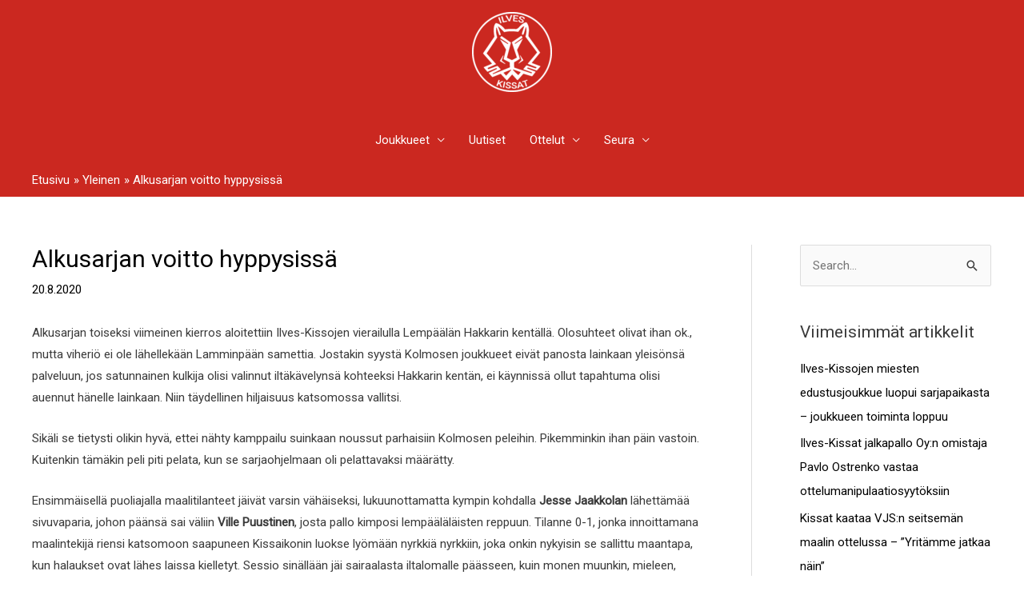

--- FILE ---
content_type: text/html; charset=UTF-8
request_url: https://www.ilves-kissat.fi/alkusarjan-voitto-hyppysissa/
body_size: 37703
content:
<!DOCTYPE html>
<html lang="fi">
<head>
<meta charset="UTF-8">
<meta name="viewport" content="width=device-width, initial-scale=1">
	 <link rel="profile" href="https://gmpg.org/xfn/11"> 
	 <meta name='robots' content='index, follow, max-image-preview:large, max-snippet:-1, max-video-preview:-1' />

	<!-- This site is optimized with the Yoast SEO plugin v21.6 - https://yoast.com/wordpress/plugins/seo/ -->
	<title>Alkusarjan voitto hyppysissä - Ilves-Kissat</title>
	<link rel="canonical" href="https://www.ilves-kissat.fi/alkusarjan-voitto-hyppysissa/" />
	<meta property="og:locale" content="fi_FI" />
	<meta property="og:type" content="article" />
	<meta property="og:title" content="Alkusarjan voitto hyppysissä - Ilves-Kissat" />
	<meta property="og:description" content="Alkusarjan toiseksi viimeinen kierros aloitettiin Ilves-Kissojen vierailulla Lempäälän Hakkarin kentällä. Olosuhteet olivat ihan ok., mutta viheriö ei ole lähellekään Lamminpään samettia. Jostakin syystä Kolmosen joukkueet eivät panosta lainkaan yleisönsä palveluun, jos satunnainen kulkija olisi valinnut iltäkävelynsä kohteeksi Hakkarin kentän, ei käynnissä ollut tapahtuma olisi auennut hänelle lainkaan. Niin täydellinen hiljaisuus katsomossa vallitsi. Sikäli se tietysti &hellip; Alkusarjan voitto hyppysissä Read More »" />
	<meta property="og:url" content="https://www.ilves-kissat.fi/alkusarjan-voitto-hyppysissa/" />
	<meta property="article:publisher" content="https://www.facebook.com/ilveskissat/" />
	<meta property="article:published_time" content="2020-08-20T07:18:03+00:00" />
	<meta property="article:modified_time" content="2020-08-20T08:21:43+00:00" />
	<meta property="og:image" content="https://www.ilves-kissat.fi/wp-content/uploads/2020/08/Loiske-14.jpg" />
	<meta property="og:image:width" content="2048" />
	<meta property="og:image:height" content="1407" />
	<meta property="og:image:type" content="image/jpeg" />
	<meta name="author" content="Eero-Pekka Hollo" />
	<meta name="twitter:card" content="summary_large_image" />
	<meta name="twitter:label1" content="Kirjoittanut" />
	<meta name="twitter:data1" content="Eero-Pekka Hollo" />
	<meta name="twitter:label2" content="Arvioitu lukuaika" />
	<meta name="twitter:data2" content="3 minuuttia" />
	<script type="application/ld+json" class="yoast-schema-graph">{"@context":"https://schema.org","@graph":[{"@type":"Article","@id":"https://www.ilves-kissat.fi/alkusarjan-voitto-hyppysissa/#article","isPartOf":{"@id":"https://www.ilves-kissat.fi/alkusarjan-voitto-hyppysissa/"},"author":{"name":"Eero-Pekka Hollo","@id":"https://www.ilves-kissat.fi/#/schema/person/ff989ca53be447cc2ce7799baf9cbaca"},"headline":"Alkusarjan voitto hyppysissä","datePublished":"2020-08-20T07:18:03+00:00","dateModified":"2020-08-20T08:21:43+00:00","mainEntityOfPage":{"@id":"https://www.ilves-kissat.fi/alkusarjan-voitto-hyppysissa/"},"wordCount":624,"publisher":{"@id":"https://www.ilves-kissat.fi/#organization"},"image":{"@id":"https://www.ilves-kissat.fi/alkusarjan-voitto-hyppysissa/#primaryimage"},"thumbnailUrl":"https://www.ilves-kissat.fi/wp-content/uploads/2020/08/Loiske-14.jpg","inLanguage":"fi"},{"@type":"WebPage","@id":"https://www.ilves-kissat.fi/alkusarjan-voitto-hyppysissa/","url":"https://www.ilves-kissat.fi/alkusarjan-voitto-hyppysissa/","name":"Alkusarjan voitto hyppysissä - Ilves-Kissat","isPartOf":{"@id":"https://www.ilves-kissat.fi/#website"},"primaryImageOfPage":{"@id":"https://www.ilves-kissat.fi/alkusarjan-voitto-hyppysissa/#primaryimage"},"image":{"@id":"https://www.ilves-kissat.fi/alkusarjan-voitto-hyppysissa/#primaryimage"},"thumbnailUrl":"https://www.ilves-kissat.fi/wp-content/uploads/2020/08/Loiske-14.jpg","datePublished":"2020-08-20T07:18:03+00:00","dateModified":"2020-08-20T08:21:43+00:00","breadcrumb":{"@id":"https://www.ilves-kissat.fi/alkusarjan-voitto-hyppysissa/#breadcrumb"},"inLanguage":"fi","potentialAction":[{"@type":"ReadAction","target":["https://www.ilves-kissat.fi/alkusarjan-voitto-hyppysissa/"]}]},{"@type":"ImageObject","inLanguage":"fi","@id":"https://www.ilves-kissat.fi/alkusarjan-voitto-hyppysissa/#primaryimage","url":"https://www.ilves-kissat.fi/wp-content/uploads/2020/08/Loiske-14.jpg","contentUrl":"https://www.ilves-kissat.fi/wp-content/uploads/2020/08/Loiske-14.jpg","width":2048,"height":1407,"caption":"Loiske - Ilves-Kissat 0-3"},{"@type":"BreadcrumbList","@id":"https://www.ilves-kissat.fi/alkusarjan-voitto-hyppysissa/#breadcrumb","itemListElement":[{"@type":"ListItem","position":1,"name":"Home","item":"https://www.ilves-kissat.fi/"},{"@type":"ListItem","position":2,"name":"Uutiset","item":"https://www.ilves-kissat.fi/uutiset/"},{"@type":"ListItem","position":3,"name":"Alkusarjan voitto hyppysissä"}]},{"@type":"WebSite","@id":"https://www.ilves-kissat.fi/#website","url":"https://www.ilves-kissat.fi/","name":"","description":"Ilves-Kissat Tampere","publisher":{"@id":"https://www.ilves-kissat.fi/#organization"},"potentialAction":[{"@type":"SearchAction","target":{"@type":"EntryPoint","urlTemplate":"https://www.ilves-kissat.fi/?s={search_term_string}"},"query-input":"required name=search_term_string"}],"inLanguage":"fi"},{"@type":"Organization","@id":"https://www.ilves-kissat.fi/#organization","name":"Ilves-Kissat","url":"https://www.ilves-kissat.fi/","logo":{"@type":"ImageObject","inLanguage":"fi","@id":"https://www.ilves-kissat.fi/#/schema/logo/image/","url":"https://www.ilves-kissat.fi/wp-content/uploads/2020/11/IlvesKissat-vektorilogo-tekstilla1.png","contentUrl":"https://www.ilves-kissat.fi/wp-content/uploads/2020/11/IlvesKissat-vektorilogo-tekstilla1.png","width":4285,"height":4284,"caption":"Ilves-Kissat"},"image":{"@id":"https://www.ilves-kissat.fi/#/schema/logo/image/"},"sameAs":["https://www.facebook.com/ilveskissat/","https://www.instagram.com/ilveskissat/","https://www.youtube.com/channel/UCEBwPV7mZJPIUpBui4CMb8Q"]},{"@type":"Person","@id":"https://www.ilves-kissat.fi/#/schema/person/ff989ca53be447cc2ce7799baf9cbaca","name":"Eero-Pekka Hollo","image":{"@type":"ImageObject","inLanguage":"fi","@id":"https://www.ilves-kissat.fi/#/schema/person/image/","url":"https://secure.gravatar.com/avatar/797d983d7f8cdb2f1bb1f599350fab73?s=96&d=mm&r=g","contentUrl":"https://secure.gravatar.com/avatar/797d983d7f8cdb2f1bb1f599350fab73?s=96&d=mm&r=g","caption":"Eero-Pekka Hollo"},"url":"https://www.ilves-kissat.fi/author/epi/"}]}</script>
	<!-- / Yoast SEO plugin. -->


<link rel='dns-prefetch' href='//777score.com' />
<link rel='dns-prefetch' href='//fonts.googleapis.com' />
<link rel="alternate" type="application/rss+xml" title=" &raquo; syöte" href="https://www.ilves-kissat.fi/feed/" />
<link rel="alternate" type="application/rss+xml" title=" &raquo; kommenttien syöte" href="https://www.ilves-kissat.fi/comments/feed/" />
<script>
window._wpemojiSettings = {"baseUrl":"https:\/\/s.w.org\/images\/core\/emoji\/14.0.0\/72x72\/","ext":".png","svgUrl":"https:\/\/s.w.org\/images\/core\/emoji\/14.0.0\/svg\/","svgExt":".svg","source":{"concatemoji":"https:\/\/www.ilves-kissat.fi\/wp-includes\/js\/wp-emoji-release.min.js?ver=6.2.8"}};
/*! This file is auto-generated */
!function(e,a,t){var n,r,o,i=a.createElement("canvas"),p=i.getContext&&i.getContext("2d");function s(e,t){p.clearRect(0,0,i.width,i.height),p.fillText(e,0,0);e=i.toDataURL();return p.clearRect(0,0,i.width,i.height),p.fillText(t,0,0),e===i.toDataURL()}function c(e){var t=a.createElement("script");t.src=e,t.defer=t.type="text/javascript",a.getElementsByTagName("head")[0].appendChild(t)}for(o=Array("flag","emoji"),t.supports={everything:!0,everythingExceptFlag:!0},r=0;r<o.length;r++)t.supports[o[r]]=function(e){if(p&&p.fillText)switch(p.textBaseline="top",p.font="600 32px Arial",e){case"flag":return s("\ud83c\udff3\ufe0f\u200d\u26a7\ufe0f","\ud83c\udff3\ufe0f\u200b\u26a7\ufe0f")?!1:!s("\ud83c\uddfa\ud83c\uddf3","\ud83c\uddfa\u200b\ud83c\uddf3")&&!s("\ud83c\udff4\udb40\udc67\udb40\udc62\udb40\udc65\udb40\udc6e\udb40\udc67\udb40\udc7f","\ud83c\udff4\u200b\udb40\udc67\u200b\udb40\udc62\u200b\udb40\udc65\u200b\udb40\udc6e\u200b\udb40\udc67\u200b\udb40\udc7f");case"emoji":return!s("\ud83e\udef1\ud83c\udffb\u200d\ud83e\udef2\ud83c\udfff","\ud83e\udef1\ud83c\udffb\u200b\ud83e\udef2\ud83c\udfff")}return!1}(o[r]),t.supports.everything=t.supports.everything&&t.supports[o[r]],"flag"!==o[r]&&(t.supports.everythingExceptFlag=t.supports.everythingExceptFlag&&t.supports[o[r]]);t.supports.everythingExceptFlag=t.supports.everythingExceptFlag&&!t.supports.flag,t.DOMReady=!1,t.readyCallback=function(){t.DOMReady=!0},t.supports.everything||(n=function(){t.readyCallback()},a.addEventListener?(a.addEventListener("DOMContentLoaded",n,!1),e.addEventListener("load",n,!1)):(e.attachEvent("onload",n),a.attachEvent("onreadystatechange",function(){"complete"===a.readyState&&t.readyCallback()})),(e=t.source||{}).concatemoji?c(e.concatemoji):e.wpemoji&&e.twemoji&&(c(e.twemoji),c(e.wpemoji)))}(window,document,window._wpemojiSettings);
</script>
<style>
img.wp-smiley,
img.emoji {
	display: inline !important;
	border: none !important;
	box-shadow: none !important;
	height: 1em !important;
	width: 1em !important;
	margin: 0 0.07em !important;
	vertical-align: -0.1em !important;
	background: none !important;
	padding: 0 !important;
}
</style>
	<link rel='stylesheet' id='pt-cv-public-style-css' href='https://www.ilves-kissat.fi/wp-content/plugins/content-views-query-and-display-post-page/public/assets/css/cv.css?ver=4.1' media='all' />
<link rel='stylesheet' id='astra-theme-css-css' href='https://www.ilves-kissat.fi/wp-content/themes/astra/assets/css/minified/style.min.css?ver=4.4.0' media='all' />
<style id='astra-theme-css-inline-css'>
.ast-no-sidebar .entry-content .alignfull {margin-left: calc( -50vw + 50%);margin-right: calc( -50vw + 50%);max-width: 100vw;width: 100vw;}.ast-no-sidebar .entry-content .alignwide {margin-left: calc(-41vw + 50%);margin-right: calc(-41vw + 50%);max-width: unset;width: unset;}.ast-no-sidebar .entry-content .alignfull .alignfull,.ast-no-sidebar .entry-content .alignfull .alignwide,.ast-no-sidebar .entry-content .alignwide .alignfull,.ast-no-sidebar .entry-content .alignwide .alignwide,.ast-no-sidebar .entry-content .wp-block-column .alignfull,.ast-no-sidebar .entry-content .wp-block-column .alignwide{width: 100%;margin-left: auto;margin-right: auto;}.wp-block-gallery,.blocks-gallery-grid {margin: 0;}.wp-block-separator {max-width: 100px;}.wp-block-separator.is-style-wide,.wp-block-separator.is-style-dots {max-width: none;}.entry-content .has-2-columns .wp-block-column:first-child {padding-right: 10px;}.entry-content .has-2-columns .wp-block-column:last-child {padding-left: 10px;}@media (max-width: 782px) {.entry-content .wp-block-columns .wp-block-column {flex-basis: 100%;}.entry-content .has-2-columns .wp-block-column:first-child {padding-right: 0;}.entry-content .has-2-columns .wp-block-column:last-child {padding-left: 0;}}body .entry-content .wp-block-latest-posts {margin-left: 0;}body .entry-content .wp-block-latest-posts li {list-style: none;}.ast-no-sidebar .ast-container .entry-content .wp-block-latest-posts {margin-left: 0;}.ast-header-break-point .entry-content .alignwide {margin-left: auto;margin-right: auto;}.entry-content .blocks-gallery-item img {margin-bottom: auto;}.wp-block-pullquote {border-top: 4px solid #555d66;border-bottom: 4px solid #555d66;color: #40464d;}:root{--ast-container-default-xlg-padding:6.67em;--ast-container-default-lg-padding:5.67em;--ast-container-default-slg-padding:4.34em;--ast-container-default-md-padding:3.34em;--ast-container-default-sm-padding:6.67em;--ast-container-default-xs-padding:2.4em;--ast-container-default-xxs-padding:1.4em;--ast-code-block-background:#EEEEEE;--ast-comment-inputs-background:#FAFAFA;}html{font-size:93.75%;}a,.page-title{color:#000000;}a:hover,a:focus{color:#dd9933;}body,button,input,select,textarea,.ast-button,.ast-custom-button{font-family:'Roboto',sans-serif;font-weight:400;font-size:15px;font-size:1rem;}blockquote{color:#000000;}.site-title{font-size:35px;font-size:2.33333333333rem;display:none;}header .custom-logo-link img{max-width:100px;}.astra-logo-svg{width:100px;}.site-header .site-description{font-size:15px;font-size:1rem;display:none;}.entry-title{font-size:25px;font-size:1.66666666667rem;}h1,.entry-content h1{font-size:40px;font-size:2.66666666667rem;}h2,.entry-content h2{font-size:30px;font-size:2rem;}h3,.entry-content h3{font-size:25px;font-size:1.66666666667rem;}h4,.entry-content h4{font-size:20px;font-size:1.33333333333rem;line-height:1.2em;}h5,.entry-content h5{font-size:18px;font-size:1.2rem;line-height:1.2em;}h6,.entry-content h6{font-size:15px;font-size:1rem;line-height:1.25em;}::selection{background-color:#cb2820;color:#ffffff;}body,h1,.entry-title a,.entry-content h1,h2,.entry-content h2,h3,.entry-content h3,h4,.entry-content h4,h5,.entry-content h5,h6,.entry-content h6{color:#3a3a3a;}.tagcloud a:hover,.tagcloud a:focus,.tagcloud a.current-item{color:#ffffff;border-color:#000000;background-color:#000000;}input:focus,input[type="text"]:focus,input[type="email"]:focus,input[type="url"]:focus,input[type="password"]:focus,input[type="reset"]:focus,input[type="search"]:focus,textarea:focus{border-color:#000000;}input[type="radio"]:checked,input[type=reset],input[type="checkbox"]:checked,input[type="checkbox"]:hover:checked,input[type="checkbox"]:focus:checked,input[type=range]::-webkit-slider-thumb{border-color:#000000;background-color:#000000;box-shadow:none;}.site-footer a:hover + .post-count,.site-footer a:focus + .post-count{background:#000000;border-color:#000000;}.single .nav-links .nav-previous,.single .nav-links .nav-next{color:#000000;}.entry-meta,.entry-meta *{line-height:1.45;color:#000000;}.entry-meta a:hover,.entry-meta a:hover *,.entry-meta a:focus,.entry-meta a:focus *,.page-links > .page-link,.page-links .page-link:hover,.post-navigation a:hover{color:#dd9933;}#cat option,.secondary .calendar_wrap thead a,.secondary .calendar_wrap thead a:visited{color:#000000;}.secondary .calendar_wrap #today,.ast-progress-val span{background:#000000;}.secondary a:hover + .post-count,.secondary a:focus + .post-count{background:#000000;border-color:#000000;}.calendar_wrap #today > a{color:#ffffff;}.page-links .page-link,.single .post-navigation a{color:#000000;}.ast-search-menu-icon .search-form button.search-submit{padding:0 4px;}.ast-search-menu-icon form.search-form{padding-right:0;}.ast-search-menu-icon.slide-search input.search-field{width:0;}.ast-header-search .ast-search-menu-icon.ast-dropdown-active .search-form,.ast-header-search .ast-search-menu-icon.ast-dropdown-active .search-field:focus{border-color:var(--ast-global-color-0);transition:all 0.2s;}.search-form input.search-field:focus{outline:none;}.widget-title,.widget .wp-block-heading{font-size:21px;font-size:1.4rem;color:#3a3a3a;}.single .ast-author-details .author-title{color:#dd9933;}#secondary,#secondary button,#secondary input,#secondary select,#secondary textarea{font-size:15px;font-size:1rem;}a:focus-visible,.ast-menu-toggle:focus-visible,.site .skip-link:focus-visible,.wp-block-loginout input:focus-visible,.wp-block-search.wp-block-search__button-inside .wp-block-search__inside-wrapper,.ast-header-navigation-arrow:focus-visible,.woocommerce .wc-proceed-to-checkout > .checkout-button:focus-visible,.woocommerce .woocommerce-MyAccount-navigation ul li a:focus-visible,.ast-orders-table__row .ast-orders-table__cell:focus-visible,.woocommerce .woocommerce-order-details .order-again > .button:focus-visible,.woocommerce .woocommerce-message a.button.wc-forward:focus-visible,.woocommerce #minus_qty:focus-visible,.woocommerce #plus_qty:focus-visible,a#ast-apply-coupon:focus-visible,.woocommerce .woocommerce-info a:focus-visible,.woocommerce .astra-shop-summary-wrap a:focus-visible,.woocommerce a.wc-forward:focus-visible,#ast-apply-coupon:focus-visible,.woocommerce-js .woocommerce-mini-cart-item a.remove:focus-visible{outline-style:dotted;outline-color:inherit;outline-width:thin;border-color:transparent;}input:focus,input[type="text"]:focus,input[type="email"]:focus,input[type="url"]:focus,input[type="password"]:focus,input[type="reset"]:focus,input[type="number"]:focus,textarea:focus,.wp-block-search__input:focus,[data-section="section-header-mobile-trigger"] .ast-button-wrap .ast-mobile-menu-trigger-minimal:focus,.ast-mobile-popup-drawer.active .menu-toggle-close:focus,.woocommerce-ordering select.orderby:focus,#ast-scroll-top:focus,#coupon_code:focus,.woocommerce-page #comment:focus,.woocommerce #reviews #respond input#submit:focus,.woocommerce a.add_to_cart_button:focus,.woocommerce .button.single_add_to_cart_button:focus,.woocommerce .woocommerce-cart-form button:focus,.woocommerce .woocommerce-cart-form__cart-item .quantity .qty:focus,.woocommerce .woocommerce-billing-fields .woocommerce-billing-fields__field-wrapper .woocommerce-input-wrapper > .input-text:focus,.woocommerce #order_comments:focus,.woocommerce #place_order:focus,.woocommerce .woocommerce-address-fields .woocommerce-address-fields__field-wrapper .woocommerce-input-wrapper > .input-text:focus,.woocommerce .woocommerce-MyAccount-content form button:focus,.woocommerce .woocommerce-MyAccount-content .woocommerce-EditAccountForm .woocommerce-form-row .woocommerce-Input.input-text:focus,.woocommerce .ast-woocommerce-container .woocommerce-pagination ul.page-numbers li a:focus,body #content .woocommerce form .form-row .select2-container--default .select2-selection--single:focus,#ast-coupon-code:focus,.woocommerce.woocommerce-js .quantity input[type=number]:focus,.woocommerce-js .woocommerce-mini-cart-item .quantity input[type=number]:focus,.woocommerce p#ast-coupon-trigger:focus{border-style:dotted;border-color:inherit;border-width:thin;outline-color:transparent;}.main-header-menu .menu-link,.ast-header-custom-item a{color:#3a3a3a;}.main-header-menu .menu-item:hover > .menu-link,.main-header-menu .menu-item:hover > .ast-menu-toggle,.main-header-menu .ast-masthead-custom-menu-items a:hover,.main-header-menu .menu-item.focus > .menu-link,.main-header-menu .menu-item.focus > .ast-menu-toggle,.main-header-menu .current-menu-item > .menu-link,.main-header-menu .current-menu-ancestor > .menu-link,.main-header-menu .current-menu-item > .ast-menu-toggle,.main-header-menu .current-menu-ancestor > .ast-menu-toggle{color:#000000;}.header-main-layout-3 .ast-main-header-bar-alignment{margin-right:auto;}.header-main-layout-2 .site-header-section-left .ast-site-identity{text-align:left;}.site-logo-img img{ transition:all 0.2s linear;}.ast-header-break-point .ast-mobile-menu-buttons-minimal.menu-toggle{background:transparent;color:#cb2820;}.ast-header-break-point .ast-mobile-menu-buttons-outline.menu-toggle{background:transparent;border:1px solid #cb2820;color:#cb2820;}.ast-header-break-point .ast-mobile-menu-buttons-fill.menu-toggle{background:#cb2820;color:#ffffff;}.ast-single-post-featured-section + article {margin-top: 2em;}.site-content .ast-single-post-featured-section img {width: 100%;overflow: hidden;object-fit: cover;}.ast-separate-container .site-content .ast-single-post-featured-section + article {margin-top: -80px;z-index: 9;position: relative;border-radius: 4px;}@media (min-width: 769px) {.ast-no-sidebar .site-content .ast-article-image-container--wide {margin-left: -120px;margin-right: -120px;max-width: unset;width: unset;}.ast-left-sidebar .site-content .ast-article-image-container--wide,.ast-right-sidebar .site-content .ast-article-image-container--wide {margin-left: -10px;margin-right: -10px;}.site-content .ast-article-image-container--full {margin-left: calc( -50vw + 50%);margin-right: calc( -50vw + 50%);max-width: 100vw;width: 100vw;}}#secondary {margin: 4em 0 2.5em;word-break: break-word;line-height: 2;}#secondary li {margin-bottom: 0.25em;}#secondary li:last-child {margin-bottom: 0;}@media (max-width: 768px) {.js_active .ast-plain-container.ast-single-post #secondary {margin-top: 1.5em;}}.ast-separate-container.ast-two-container #secondary .widget {background-color: #fff;padding: 2em;margin-bottom: 2em;}@media (min-width: 993px) {.ast-left-sidebar #secondary {padding-right: 60px;}.ast-right-sidebar #secondary {padding-left: 60px;}}@media (max-width: 993px) {.ast-right-sidebar #secondary {padding-left: 30px;}.ast-left-sidebar #secondary {padding-right: 30px;}}.ast-small-footer{color:#000000;}.ast-small-footer > .ast-footer-overlay{background-color:#ffffff;;}.ast-small-footer a{color:#000000;}.ast-small-footer a:hover{color:#000000;}.footer-adv .footer-adv-overlay{border-top-style:solid;border-top-color:#e60f1b;}.footer-adv-overlay{background-color:#e60f1b;;}.wp-block-buttons.aligncenter{justify-content:center;}@media (max-width:768px){.ast-theme-transparent-header #primary,.ast-theme-transparent-header #secondary{padding:0;}}@media (max-width:768px){.ast-plain-container.ast-no-sidebar #primary{padding:0;}}@media (max-width:782px){.entry-content .wp-block-columns .wp-block-column{margin-left:0px;}}.wp-block-columns{margin-bottom:unset;}.wp-block-image.size-full{margin:2rem 0;}.wp-block-separator.has-background{padding:0;}.wp-block-gallery{margin-bottom:1.6em;}.wp-block-group{padding-top:4em;padding-bottom:4em;}.wp-block-group__inner-container .wp-block-columns:last-child,.wp-block-group__inner-container :last-child,.wp-block-table table{margin-bottom:0;}.blocks-gallery-grid{width:100%;}.wp-block-navigation-link__content{padding:5px 0;}.wp-block-group .wp-block-group .has-text-align-center,.wp-block-group .wp-block-column .has-text-align-center{max-width:100%;}.has-text-align-center{margin:0 auto;}@media (min-width:1200px){.wp-block-cover__inner-container,.alignwide .wp-block-group__inner-container,.alignfull .wp-block-group__inner-container{max-width:1200px;margin:0 auto;}.wp-block-group.alignnone,.wp-block-group.aligncenter,.wp-block-group.alignleft,.wp-block-group.alignright,.wp-block-group.alignwide,.wp-block-columns.alignwide{margin:2rem 0 1rem 0;}}@media (max-width:1200px){.wp-block-group{padding:3em;}.wp-block-group .wp-block-group{padding:1.5em;}.wp-block-columns,.wp-block-column{margin:1rem 0;}}@media (min-width:768px){.wp-block-columns .wp-block-group{padding:2em;}}@media (max-width:544px){.wp-block-cover-image .wp-block-cover__inner-container,.wp-block-cover .wp-block-cover__inner-container{width:unset;}.wp-block-cover,.wp-block-cover-image{padding:2em 0;}.wp-block-group,.wp-block-cover{padding:2em;}.wp-block-media-text__media img,.wp-block-media-text__media video{width:unset;max-width:100%;}.wp-block-media-text.has-background .wp-block-media-text__content{padding:1em;}}.wp-block-image.aligncenter{margin-left:auto;margin-right:auto;}.wp-block-table.aligncenter{margin-left:auto;margin-right:auto;}@media (min-width:544px){.entry-content .wp-block-media-text.has-media-on-the-right .wp-block-media-text__content{padding:0 8% 0 0;}.entry-content .wp-block-media-text .wp-block-media-text__content{padding:0 0 0 8%;}.ast-plain-container .site-content .entry-content .has-custom-content-position.is-position-bottom-left > *,.ast-plain-container .site-content .entry-content .has-custom-content-position.is-position-bottom-right > *,.ast-plain-container .site-content .entry-content .has-custom-content-position.is-position-top-left > *,.ast-plain-container .site-content .entry-content .has-custom-content-position.is-position-top-right > *,.ast-plain-container .site-content .entry-content .has-custom-content-position.is-position-center-right > *,.ast-plain-container .site-content .entry-content .has-custom-content-position.is-position-center-left > *{margin:0;}}@media (max-width:544px){.entry-content .wp-block-media-text .wp-block-media-text__content{padding:8% 0;}.wp-block-media-text .wp-block-media-text__media img{width:auto;max-width:100%;}}.wp-block-buttons .wp-block-button.is-style-outline .wp-block-button__link,.ast-outline-button{border-color:#cb2820;border-top-width:2px;border-right-width:2px;border-bottom-width:2px;border-left-width:2px;font-family:inherit;font-weight:inherit;line-height:1em;border-top-left-radius:0;border-top-right-radius:0;border-bottom-right-radius:0;border-bottom-left-radius:0;background-color:transparent;}.wp-block-button.is-style-outline .wp-block-button__link:hover,.wp-block-buttons .wp-block-button.is-style-outline .wp-block-button__link:focus,.wp-block-buttons .wp-block-button.is-style-outline > .wp-block-button__link:not(.has-text-color):hover,.wp-block-buttons .wp-block-button.wp-block-button__link.is-style-outline:not(.has-text-color):hover,.ast-outline-button:hover,.ast-outline-button:focus{background-color:#cb2820;}@media (max-width:768px){.ast-separate-container #primary,.ast-separate-container #secondary{padding:1.5em 0;}#primary,#secondary{padding:1.5em 0;margin:0;}.ast-left-sidebar #content > .ast-container{display:flex;flex-direction:column-reverse;width:100%;}.ast-separate-container .ast-article-post,.ast-separate-container .ast-article-single{padding:1.5em 2.14em;}.ast-author-box img.avatar{margin:20px 0 0 0;}}@media (max-width:768px){#secondary.secondary{padding-top:0;}.ast-separate-container.ast-right-sidebar #secondary{padding-left:1em;padding-right:1em;}.ast-separate-container.ast-two-container #secondary{padding-left:0;padding-right:0;}.ast-page-builder-template .entry-header #secondary,.ast-page-builder-template #secondary{margin-top:1.5em;}}@media (max-width:768px){.ast-right-sidebar #primary{padding-right:0;}.ast-page-builder-template.ast-left-sidebar #secondary,.ast-page-builder-template.ast-right-sidebar #secondary{padding-right:20px;padding-left:20px;}.ast-right-sidebar #secondary,.ast-left-sidebar #primary{padding-left:0;}.ast-left-sidebar #secondary{padding-right:0;}}@media (min-width:769px){.ast-separate-container.ast-right-sidebar #primary,.ast-separate-container.ast-left-sidebar #primary{border:0;}.search-no-results.ast-separate-container #primary{margin-bottom:4em;}}@media (min-width:769px){.ast-right-sidebar #primary{border-right:1px solid var(--ast-border-color);}.ast-left-sidebar #primary{border-left:1px solid var(--ast-border-color);}.ast-right-sidebar #secondary{border-left:1px solid var(--ast-border-color);margin-left:-1px;}.ast-left-sidebar #secondary{border-right:1px solid var(--ast-border-color);margin-right:-1px;}.ast-separate-container.ast-two-container.ast-right-sidebar #secondary{padding-left:30px;padding-right:0;}.ast-separate-container.ast-two-container.ast-left-sidebar #secondary{padding-right:30px;padding-left:0;}.ast-separate-container.ast-right-sidebar #secondary,.ast-separate-container.ast-left-sidebar #secondary{border:0;margin-left:auto;margin-right:auto;}.ast-separate-container.ast-two-container #secondary .widget:last-child{margin-bottom:0;}}.elementor-button-wrapper .elementor-button{border-style:solid;text-decoration:none;border-top-width:0;border-right-width:0;border-left-width:0;border-bottom-width:0;}body .elementor-button.elementor-size-sm,body .elementor-button.elementor-size-xs,body .elementor-button.elementor-size-md,body .elementor-button.elementor-size-lg,body .elementor-button.elementor-size-xl,body .elementor-button{border-top-left-radius:0;border-top-right-radius:0;border-bottom-right-radius:0;border-bottom-left-radius:0;padding-top:10px;padding-right:40px;padding-bottom:10px;padding-left:40px;}.elementor-button-wrapper .elementor-button{border-color:#cb2820;background-color:#cb2820;}.elementor-button-wrapper .elementor-button:hover,.elementor-button-wrapper .elementor-button:focus{color:#000000;background-color:#cb2820;border-color:#cb2820;}.wp-block-button .wp-block-button__link ,.elementor-button-wrapper .elementor-button,.elementor-button-wrapper .elementor-button:visited{color:#ffffff;}.elementor-button-wrapper .elementor-button{line-height:1em;}.wp-block-button .wp-block-button__link:hover,.wp-block-button .wp-block-button__link:focus{color:#000000;background-color:#cb2820;border-color:#cb2820;}.elementor-widget-heading h4.elementor-heading-title{line-height:1.2em;}.elementor-widget-heading h5.elementor-heading-title{line-height:1.2em;}.elementor-widget-heading h6.elementor-heading-title{line-height:1.25em;}.wp-block-button .wp-block-button__link{border-top-width:0;border-right-width:0;border-left-width:0;border-bottom-width:0;border-color:#cb2820;background-color:#cb2820;color:#ffffff;font-family:inherit;font-weight:inherit;line-height:1em;border-top-left-radius:0;border-top-right-radius:0;border-bottom-right-radius:0;border-bottom-left-radius:0;padding-top:10px;padding-right:40px;padding-bottom:10px;padding-left:40px;}.menu-toggle,button,.ast-button,.ast-custom-button,.button,input#submit,input[type="button"],input[type="submit"],input[type="reset"]{border-style:solid;border-top-width:0;border-right-width:0;border-left-width:0;border-bottom-width:0;color:#ffffff;border-color:#cb2820;background-color:#cb2820;padding-top:10px;padding-right:40px;padding-bottom:10px;padding-left:40px;font-family:inherit;font-weight:inherit;line-height:1em;border-top-left-radius:0;border-top-right-radius:0;border-bottom-right-radius:0;border-bottom-left-radius:0;}button:focus,.menu-toggle:hover,button:hover,.ast-button:hover,.ast-custom-button:hover .button:hover,.ast-custom-button:hover ,input[type=reset]:hover,input[type=reset]:focus,input#submit:hover,input#submit:focus,input[type="button"]:hover,input[type="button"]:focus,input[type="submit"]:hover,input[type="submit"]:focus{color:#000000;background-color:#cb2820;border-color:#cb2820;}@media (max-width:768px){.ast-mobile-header-stack .main-header-bar .ast-search-menu-icon{display:inline-block;}.ast-header-break-point.ast-header-custom-item-outside .ast-mobile-header-stack .main-header-bar .ast-search-icon{margin:0;}.ast-comment-avatar-wrap img{max-width:2.5em;}.ast-separate-container .ast-comment-list li.depth-1{padding:1.5em 2.14em;}.ast-separate-container .comment-respond{padding:2em 2.14em;}.ast-comment-meta{padding:0 1.8888em 1.3333em;}}@media (min-width:544px){.ast-container{max-width:100%;}}@media (max-width:544px){.ast-separate-container .ast-article-post,.ast-separate-container .ast-article-single,.ast-separate-container .comments-title,.ast-separate-container .ast-archive-description{padding:1.5em 1em;}.ast-separate-container #content .ast-container{padding-left:0.54em;padding-right:0.54em;}.ast-separate-container .ast-comment-list li.depth-1{padding:1.5em 1em;margin-bottom:1.5em;}.ast-separate-container .ast-comment-list .bypostauthor{padding:.5em;}.ast-search-menu-icon.ast-dropdown-active .search-field{width:170px;}.ast-separate-container #secondary{padding-top:0;}.ast-separate-container.ast-two-container #secondary .widget{margin-bottom:1.5em;padding-left:1em;padding-right:1em;}.site-branding img,.site-header .site-logo-img .custom-logo-link img{max-width:100%;}}.ast-no-sidebar.ast-separate-container .entry-content .alignfull {margin-left: -6.67em;margin-right: -6.67em;width: auto;}@media (max-width: 1200px) {.ast-no-sidebar.ast-separate-container .entry-content .alignfull {margin-left: -2.4em;margin-right: -2.4em;}}@media (max-width: 768px) {.ast-no-sidebar.ast-separate-container .entry-content .alignfull {margin-left: -2.14em;margin-right: -2.14em;}}@media (max-width: 544px) {.ast-no-sidebar.ast-separate-container .entry-content .alignfull {margin-left: -1em;margin-right: -1em;}}.ast-no-sidebar.ast-separate-container .entry-content .alignwide {margin-left: -20px;margin-right: -20px;}.ast-no-sidebar.ast-separate-container .entry-content .wp-block-column .alignfull,.ast-no-sidebar.ast-separate-container .entry-content .wp-block-column .alignwide {margin-left: auto;margin-right: auto;width: 100%;}@media (max-width:768px){.site-title{display:none;}.site-header .site-description{display:none;}.entry-title{font-size:30px;}h1,.entry-content h1{font-size:30px;}h2,.entry-content h2{font-size:25px;}h3,.entry-content h3{font-size:20px;}.astra-logo-svg{width:80px;}header .custom-logo-link img,.ast-header-break-point .site-logo-img .custom-mobile-logo-link img{max-width:80px;}}@media (max-width:544px){.site-title{display:none;}.site-header .site-description{display:none;}.entry-title{font-size:30px;}h1,.entry-content h1{font-size:30px;}h2,.entry-content h2{font-size:25px;}h3,.entry-content h3{font-size:20px;}header .custom-logo-link img,.ast-header-break-point .site-branding img,.ast-header-break-point .custom-logo-link img{max-width:60px;}.astra-logo-svg{width:60px;}.ast-header-break-point .site-logo-img .custom-mobile-logo-link img{max-width:60px;}}@media (max-width:768px){html{font-size:85.5%;}}@media (max-width:544px){html{font-size:85.5%;}}@media (min-width:769px){.ast-container{max-width:1240px;}}@font-face {font-family: "Astra";src: url(https://www.ilves-kissat.fi/wp-content/themes/astra/assets/fonts/astra.woff) format("woff"),url(https://www.ilves-kissat.fi/wp-content/themes/astra/assets/fonts/astra.ttf) format("truetype"),url(https://www.ilves-kissat.fi/wp-content/themes/astra/assets/fonts/astra.svg#astra) format("svg");font-weight: normal;font-style: normal;font-display: fallback;}@media (max-width:921px) {.main-header-bar .main-header-bar-navigation{display:none;}}.ast-desktop .main-header-menu.submenu-with-border .sub-menu,.ast-desktop .main-header-menu.submenu-with-border .astra-full-megamenu-wrapper{border-color:#cb2820;}.ast-desktop .main-header-menu.submenu-with-border .sub-menu{border-top-width:0px;border-right-width:0px;border-left-width:0px;border-bottom-width:0px;border-style:solid;}.ast-desktop .main-header-menu.submenu-with-border .sub-menu .sub-menu{top:-0px;}.ast-desktop .main-header-menu.submenu-with-border .sub-menu .menu-link,.ast-desktop .main-header-menu.submenu-with-border .children .menu-link{border-bottom-width:0px;border-style:solid;border-color:#eaeaea;}@media (min-width:769px){.main-header-menu .sub-menu .menu-item.ast-left-align-sub-menu:hover > .sub-menu,.main-header-menu .sub-menu .menu-item.ast-left-align-sub-menu.focus > .sub-menu{margin-left:-0px;}}.ast-small-footer{border-top-style:solid;border-top-width:2px;border-top-color:#ffffff;}.ast-header-break-point.ast-header-custom-item-inside .main-header-bar .main-header-bar-navigation .ast-search-icon {display: none;}.ast-header-break-point.ast-header-custom-item-inside .main-header-bar .ast-search-menu-icon .search-form {padding: 0;display: block;overflow: hidden;}.ast-header-break-point .ast-header-custom-item .widget:last-child {margin-bottom: 1em;}.ast-header-custom-item .widget {margin: 0.5em;display: inline-block;vertical-align: middle;}.ast-header-custom-item .widget p {margin-bottom: 0;}.ast-header-custom-item .widget li {width: auto;}.ast-header-custom-item-inside .button-custom-menu-item .menu-link {display: none;}.ast-header-custom-item-inside.ast-header-break-point .button-custom-menu-item .ast-custom-button-link {display: none;}.ast-header-custom-item-inside.ast-header-break-point .button-custom-menu-item .menu-link {display: block;}.ast-header-break-point.ast-header-custom-item-outside .main-header-bar .ast-search-icon {margin-right: 1em;}.ast-header-break-point.ast-header-custom-item-inside .main-header-bar .ast-search-menu-icon .search-field,.ast-header-break-point.ast-header-custom-item-inside .main-header-bar .ast-search-menu-icon.ast-inline-search .search-field {width: 100%;padding-right: 5.5em;}.ast-header-break-point.ast-header-custom-item-inside .main-header-bar .ast-search-menu-icon .search-submit {display: block;position: absolute;height: 100%;top: 0;right: 0;padding: 0 1em;border-radius: 0;}.ast-header-break-point .ast-header-custom-item .ast-masthead-custom-menu-items {padding-left: 20px;padding-right: 20px;margin-bottom: 1em;margin-top: 1em;}.ast-header-custom-item-inside.ast-header-break-point .button-custom-menu-item {padding-left: 0;padding-right: 0;margin-top: 0;margin-bottom: 0;}.astra-icon-down_arrow::after {content: "\e900";font-family: Astra;}.astra-icon-close::after {content: "\e5cd";font-family: Astra;}.astra-icon-drag_handle::after {content: "\e25d";font-family: Astra;}.astra-icon-format_align_justify::after {content: "\e235";font-family: Astra;}.astra-icon-menu::after {content: "\e5d2";font-family: Astra;}.astra-icon-reorder::after {content: "\e8fe";font-family: Astra;}.astra-icon-search::after {content: "\e8b6";font-family: Astra;}.astra-icon-zoom_in::after {content: "\e56b";font-family: Astra;}.astra-icon-check-circle::after {content: "\e901";font-family: Astra;}.astra-icon-shopping-cart::after {content: "\f07a";font-family: Astra;}.astra-icon-shopping-bag::after {content: "\f290";font-family: Astra;}.astra-icon-shopping-basket::after {content: "\f291";font-family: Astra;}.astra-icon-circle-o::after {content: "\e903";font-family: Astra;}.astra-icon-certificate::after {content: "\e902";font-family: Astra;}blockquote {padding: 1.2em;}:root .has-ast-global-color-0-color{color:var(--ast-global-color-0);}:root .has-ast-global-color-0-background-color{background-color:var(--ast-global-color-0);}:root .wp-block-button .has-ast-global-color-0-color{color:var(--ast-global-color-0);}:root .wp-block-button .has-ast-global-color-0-background-color{background-color:var(--ast-global-color-0);}:root .has-ast-global-color-1-color{color:var(--ast-global-color-1);}:root .has-ast-global-color-1-background-color{background-color:var(--ast-global-color-1);}:root .wp-block-button .has-ast-global-color-1-color{color:var(--ast-global-color-1);}:root .wp-block-button .has-ast-global-color-1-background-color{background-color:var(--ast-global-color-1);}:root .has-ast-global-color-2-color{color:var(--ast-global-color-2);}:root .has-ast-global-color-2-background-color{background-color:var(--ast-global-color-2);}:root .wp-block-button .has-ast-global-color-2-color{color:var(--ast-global-color-2);}:root .wp-block-button .has-ast-global-color-2-background-color{background-color:var(--ast-global-color-2);}:root .has-ast-global-color-3-color{color:var(--ast-global-color-3);}:root .has-ast-global-color-3-background-color{background-color:var(--ast-global-color-3);}:root .wp-block-button .has-ast-global-color-3-color{color:var(--ast-global-color-3);}:root .wp-block-button .has-ast-global-color-3-background-color{background-color:var(--ast-global-color-3);}:root .has-ast-global-color-4-color{color:var(--ast-global-color-4);}:root .has-ast-global-color-4-background-color{background-color:var(--ast-global-color-4);}:root .wp-block-button .has-ast-global-color-4-color{color:var(--ast-global-color-4);}:root .wp-block-button .has-ast-global-color-4-background-color{background-color:var(--ast-global-color-4);}:root .has-ast-global-color-5-color{color:var(--ast-global-color-5);}:root .has-ast-global-color-5-background-color{background-color:var(--ast-global-color-5);}:root .wp-block-button .has-ast-global-color-5-color{color:var(--ast-global-color-5);}:root .wp-block-button .has-ast-global-color-5-background-color{background-color:var(--ast-global-color-5);}:root .has-ast-global-color-6-color{color:var(--ast-global-color-6);}:root .has-ast-global-color-6-background-color{background-color:var(--ast-global-color-6);}:root .wp-block-button .has-ast-global-color-6-color{color:var(--ast-global-color-6);}:root .wp-block-button .has-ast-global-color-6-background-color{background-color:var(--ast-global-color-6);}:root .has-ast-global-color-7-color{color:var(--ast-global-color-7);}:root .has-ast-global-color-7-background-color{background-color:var(--ast-global-color-7);}:root .wp-block-button .has-ast-global-color-7-color{color:var(--ast-global-color-7);}:root .wp-block-button .has-ast-global-color-7-background-color{background-color:var(--ast-global-color-7);}:root .has-ast-global-color-8-color{color:var(--ast-global-color-8);}:root .has-ast-global-color-8-background-color{background-color:var(--ast-global-color-8);}:root .wp-block-button .has-ast-global-color-8-color{color:var(--ast-global-color-8);}:root .wp-block-button .has-ast-global-color-8-background-color{background-color:var(--ast-global-color-8);}:root{--ast-global-color-0:#0170B9;--ast-global-color-1:#3a3a3a;--ast-global-color-2:#3a3a3a;--ast-global-color-3:#4B4F58;--ast-global-color-4:#F5F5F5;--ast-global-color-5:#FFFFFF;--ast-global-color-6:#E5E5E5;--ast-global-color-7:#424242;--ast-global-color-8:#000000;}:root {--ast-border-color : #dddddd;}.ast-single-entry-banner {-js-display: flex;display: flex;flex-direction: column;justify-content: center;text-align: center;position: relative;background: #eeeeee;}.ast-single-entry-banner[data-banner-layout="layout-1"] {max-width: 1200px;background: inherit;padding: 20px 0;}.ast-single-entry-banner[data-banner-width-type="custom"] {margin: 0 auto;width: 100%;}.ast-single-entry-banner + .site-content .entry-header {margin-bottom: 0;}header.entry-header .entry-title{font-size:30px;font-size:2rem;}header.entry-header > *:not(:last-child){margin-bottom:10px;}.ast-archive-entry-banner {-js-display: flex;display: flex;flex-direction: column;justify-content: center;text-align: center;position: relative;background: #eeeeee;}.ast-archive-entry-banner[data-banner-width-type="custom"] {margin: 0 auto;width: 100%;}.ast-archive-entry-banner[data-banner-layout="layout-1"] {background: inherit;padding: 20px 0;text-align: left;}body.archive .ast-archive-description{max-width:1200px;width:100%;text-align:left;padding-top:3em;padding-right:3em;padding-bottom:3em;padding-left:3em;}body.archive .ast-archive-description .ast-archive-title,body.archive .ast-archive-description .ast-archive-title *{font-size:30px;font-size:2rem;}body.archive .ast-archive-description > *:not(:last-child){margin-bottom:10px;}@media (max-width:768px){body.archive .ast-archive-description{text-align:left;}}@media (max-width:544px){body.archive .ast-archive-description{text-align:left;}}.ast-breadcrumbs .trail-browse,.ast-breadcrumbs .trail-items,.ast-breadcrumbs .trail-items li{display:inline-block;margin:0;padding:0;border:none;background:inherit;text-indent:0;text-decoration:none;}.ast-breadcrumbs .trail-browse{font-size:inherit;font-style:inherit;font-weight:inherit;color:inherit;}.ast-breadcrumbs .trail-items{list-style:none;}.trail-items li::after{padding:0 0.3em;content:"\00bb";}.trail-items li:last-of-type::after{display:none;}.trail-items li::after{content:"»";}.ast-breadcrumbs-wrapper .trail-items a{color:#ffffff;}.ast-breadcrumbs-wrapper .trail-items .trail-end{color:#ffffff;}.ast-breadcrumbs-wrapper .trail-items a:hover{color:rgba(178,178,178,0.06);}.ast-breadcrumbs-wrapper .trail-items li::after{color:#ffffff;}.ast-breadcrumbs-wrapper{text-align:left;}.ast-header-breadcrumb{padding-top:10px;padding-bottom:10px;width:100%;}.ast-default-menu-enable.ast-main-header-nav-open.ast-header-break-point .main-header-bar.ast-header-breadcrumb,.ast-main-header-nav-open .main-header-bar.ast-header-breadcrumb{padding-top:1em;padding-bottom:1em;}.ast-header-break-point .main-header-bar.ast-header-breadcrumb{border-bottom-width:1px;border-bottom-color:#eaeaea;border-bottom-style:solid;}.ast-breadcrumbs-wrapper{line-height:1.4;}.ast-breadcrumbs-wrapper .rank-math-breadcrumb p{margin-bottom:0px;}.ast-breadcrumbs-wrapper{display:block;width:100%;}h1,.entry-content h1,h2,.entry-content h2,h3,.entry-content h3,h4,.entry-content h4,h5,.entry-content h5,h6,.entry-content h6{color:#000000;}.elementor-template-full-width .ast-container{display:block;}.elementor-screen-only,.screen-reader-text,.screen-reader-text span,.ui-helper-hidden-accessible{top:0 !important;}@media (max-width:544px){.elementor-element .elementor-wc-products .woocommerce[class*="columns-"] ul.products li.product{width:auto;margin:0;}.elementor-element .woocommerce .woocommerce-result-count{float:none;}}.ast-header-break-point .main-header-bar{border-bottom-width:0;border-bottom-color:#000000;}@media (min-width:769px){.main-header-bar{border-bottom-width:0;border-bottom-color:#000000;}}@media (min-width:769px){#primary{width:75%;}#secondary{width:25%;}}.main-header-menu .menu-item,#astra-footer-menu .menu-item,.main-header-bar .ast-masthead-custom-menu-items{-js-display:flex;display:flex;-webkit-box-pack:center;-webkit-justify-content:center;-moz-box-pack:center;-ms-flex-pack:center;justify-content:center;-webkit-box-orient:vertical;-webkit-box-direction:normal;-webkit-flex-direction:column;-moz-box-orient:vertical;-moz-box-direction:normal;-ms-flex-direction:column;flex-direction:column;}.main-header-menu > .menu-item > .menu-link,#astra-footer-menu > .menu-item > .menu-link{height:100%;-webkit-box-align:center;-webkit-align-items:center;-moz-box-align:center;-ms-flex-align:center;align-items:center;-js-display:flex;display:flex;}.ast-primary-menu-disabled .main-header-bar .ast-masthead-custom-menu-items{flex:unset;}.main-header-menu .sub-menu .menu-item.menu-item-has-children > .menu-link:after{position:absolute;right:1em;top:50%;transform:translate(0,-50%) rotate(270deg);}.ast-header-break-point .main-header-bar .main-header-bar-navigation .page_item_has_children > .ast-menu-toggle::before,.ast-header-break-point .main-header-bar .main-header-bar-navigation .menu-item-has-children > .ast-menu-toggle::before,.ast-mobile-popup-drawer .main-header-bar-navigation .menu-item-has-children>.ast-menu-toggle::before,.ast-header-break-point .ast-mobile-header-wrap .main-header-bar-navigation .menu-item-has-children > .ast-menu-toggle::before{font-weight:bold;content:"\e900";font-family:Astra;text-decoration:inherit;display:inline-block;}.ast-header-break-point .main-navigation ul.sub-menu .menu-item .menu-link:before{content:"\e900";font-family:Astra;font-size:.65em;text-decoration:inherit;display:inline-block;transform:translate(0,-2px) rotateZ(270deg);margin-right:5px;}.widget_search .search-form:after{font-family:Astra;font-size:1.2em;font-weight:normal;content:"\e8b6";position:absolute;top:50%;right:15px;transform:translate(0,-50%);}.astra-search-icon::before{content:"\e8b6";font-family:Astra;font-style:normal;font-weight:normal;text-decoration:inherit;text-align:center;-webkit-font-smoothing:antialiased;-moz-osx-font-smoothing:grayscale;z-index:3;}.main-header-bar .main-header-bar-navigation .page_item_has_children > a:after,.main-header-bar .main-header-bar-navigation .menu-item-has-children > a:after,.menu-item-has-children .ast-header-navigation-arrow:after{content:"\e900";display:inline-block;font-family:Astra;font-size:.6rem;font-weight:bold;text-rendering:auto;-webkit-font-smoothing:antialiased;-moz-osx-font-smoothing:grayscale;margin-left:10px;line-height:normal;}.menu-item-has-children .sub-menu .ast-header-navigation-arrow:after{margin-left:0;}.ast-mobile-popup-drawer .main-header-bar-navigation .ast-submenu-expanded>.ast-menu-toggle::before{transform:rotateX(180deg);}.ast-header-break-point .main-header-bar-navigation .menu-item-has-children > .menu-link:after{display:none;}.ast-separate-container .blog-layout-1,.ast-separate-container .blog-layout-2,.ast-separate-container .blog-layout-3{background-color:transparent;background-image:none;}.ast-separate-container .ast-article-post{background-color:var(--ast-global-color-5);;}@media (max-width:768px){.ast-separate-container .ast-article-post{background-color:var(--ast-global-color-5);;}}@media (max-width:544px){.ast-separate-container .ast-article-post{background-color:var(--ast-global-color-5);;}}.ast-separate-container .ast-article-single:not(.ast-related-post),.ast-separate-container .comments-area .comment-respond,.ast-separate-container .comments-area .ast-comment-list li,.woocommerce.ast-separate-container .ast-woocommerce-container,.ast-separate-container .error-404,.ast-separate-container .no-results,.single.ast-separate-container.ast-author-meta,.ast-separate-container .related-posts-title-wrapper,.ast-separate-container .comments-count-wrapper,.ast-box-layout.ast-plain-container .site-content,.ast-padded-layout.ast-plain-container .site-content,.ast-separate-container .comments-area .comments-title,.ast-separate-container .ast-archive-description{background-color:var(--ast-global-color-5);;}@media (max-width:768px){.ast-separate-container .ast-article-single:not(.ast-related-post),.ast-separate-container .comments-area .comment-respond,.ast-separate-container .comments-area .ast-comment-list li,.woocommerce.ast-separate-container .ast-woocommerce-container,.ast-separate-container .error-404,.ast-separate-container .no-results,.single.ast-separate-container.ast-author-meta,.ast-separate-container .related-posts-title-wrapper,.ast-separate-container .comments-count-wrapper,.ast-box-layout.ast-plain-container .site-content,.ast-padded-layout.ast-plain-container .site-content,.ast-separate-container .comments-area .comments-title,.ast-separate-container .ast-archive-description{background-color:var(--ast-global-color-5);;}}@media (max-width:544px){.ast-separate-container .ast-article-single:not(.ast-related-post),.ast-separate-container .comments-area .comment-respond,.ast-separate-container .comments-area .ast-comment-list li,.woocommerce.ast-separate-container .ast-woocommerce-container,.ast-separate-container .error-404,.ast-separate-container .no-results,.single.ast-separate-container.ast-author-meta,.ast-separate-container .related-posts-title-wrapper,.ast-separate-container .comments-count-wrapper,.ast-box-layout.ast-plain-container .site-content,.ast-padded-layout.ast-plain-container .site-content,.ast-separate-container .comments-area .comments-title,.ast-separate-container .ast-archive-description{background-color:var(--ast-global-color-5);;}}.ast-separate-container.ast-two-container #secondary .widget{background-color:var(--ast-global-color-5);;}@media (max-width:768px){.ast-separate-container.ast-two-container #secondary .widget{background-color:var(--ast-global-color-5);;}}@media (max-width:544px){.ast-separate-container.ast-two-container #secondary .widget{background-color:var(--ast-global-color-5);;}}:root{--e-global-color-astglobalcolor0:#0170B9;--e-global-color-astglobalcolor1:#3a3a3a;--e-global-color-astglobalcolor2:#3a3a3a;--e-global-color-astglobalcolor3:#4B4F58;--e-global-color-astglobalcolor4:#F5F5F5;--e-global-color-astglobalcolor5:#FFFFFF;--e-global-color-astglobalcolor6:#E5E5E5;--e-global-color-astglobalcolor7:#424242;--e-global-color-astglobalcolor8:#000000;}.ast-desktop .astra-menu-animation-slide-up>.menu-item>.astra-full-megamenu-wrapper,.ast-desktop .astra-menu-animation-slide-up>.menu-item>.sub-menu,.ast-desktop .astra-menu-animation-slide-up>.menu-item>.sub-menu .sub-menu{opacity:0;visibility:hidden;transform:translateY(.5em);transition:visibility .2s ease,transform .2s ease}.ast-desktop .astra-menu-animation-slide-up>.menu-item .menu-item.focus>.sub-menu,.ast-desktop .astra-menu-animation-slide-up>.menu-item .menu-item:hover>.sub-menu,.ast-desktop .astra-menu-animation-slide-up>.menu-item.focus>.astra-full-megamenu-wrapper,.ast-desktop .astra-menu-animation-slide-up>.menu-item.focus>.sub-menu,.ast-desktop .astra-menu-animation-slide-up>.menu-item:hover>.astra-full-megamenu-wrapper,.ast-desktop .astra-menu-animation-slide-up>.menu-item:hover>.sub-menu{opacity:1;visibility:visible;transform:translateY(0);transition:opacity .2s ease,visibility .2s ease,transform .2s ease}.ast-desktop .astra-menu-animation-slide-up>.full-width-mega.menu-item.focus>.astra-full-megamenu-wrapper,.ast-desktop .astra-menu-animation-slide-up>.full-width-mega.menu-item:hover>.astra-full-megamenu-wrapper{-js-display:flex;display:flex}.ast-desktop .astra-menu-animation-slide-down>.menu-item>.astra-full-megamenu-wrapper,.ast-desktop .astra-menu-animation-slide-down>.menu-item>.sub-menu,.ast-desktop .astra-menu-animation-slide-down>.menu-item>.sub-menu .sub-menu{opacity:0;visibility:hidden;transform:translateY(-.5em);transition:visibility .2s ease,transform .2s ease}.ast-desktop .astra-menu-animation-slide-down>.menu-item .menu-item.focus>.sub-menu,.ast-desktop .astra-menu-animation-slide-down>.menu-item .menu-item:hover>.sub-menu,.ast-desktop .astra-menu-animation-slide-down>.menu-item.focus>.astra-full-megamenu-wrapper,.ast-desktop .astra-menu-animation-slide-down>.menu-item.focus>.sub-menu,.ast-desktop .astra-menu-animation-slide-down>.menu-item:hover>.astra-full-megamenu-wrapper,.ast-desktop .astra-menu-animation-slide-down>.menu-item:hover>.sub-menu{opacity:1;visibility:visible;transform:translateY(0);transition:opacity .2s ease,visibility .2s ease,transform .2s ease}.ast-desktop .astra-menu-animation-slide-down>.full-width-mega.menu-item.focus>.astra-full-megamenu-wrapper,.ast-desktop .astra-menu-animation-slide-down>.full-width-mega.menu-item:hover>.astra-full-megamenu-wrapper{-js-display:flex;display:flex}.ast-desktop .astra-menu-animation-fade>.menu-item>.astra-full-megamenu-wrapper,.ast-desktop .astra-menu-animation-fade>.menu-item>.sub-menu,.ast-desktop .astra-menu-animation-fade>.menu-item>.sub-menu .sub-menu{opacity:0;visibility:hidden;transition:opacity ease-in-out .3s}.ast-desktop .astra-menu-animation-fade>.menu-item .menu-item.focus>.sub-menu,.ast-desktop .astra-menu-animation-fade>.menu-item .menu-item:hover>.sub-menu,.ast-desktop .astra-menu-animation-fade>.menu-item.focus>.astra-full-megamenu-wrapper,.ast-desktop .astra-menu-animation-fade>.menu-item.focus>.sub-menu,.ast-desktop .astra-menu-animation-fade>.menu-item:hover>.astra-full-megamenu-wrapper,.ast-desktop .astra-menu-animation-fade>.menu-item:hover>.sub-menu{opacity:1;visibility:visible;transition:opacity ease-in-out .3s}.ast-desktop .astra-menu-animation-fade>.full-width-mega.menu-item.focus>.astra-full-megamenu-wrapper,.ast-desktop .astra-menu-animation-fade>.full-width-mega.menu-item:hover>.astra-full-megamenu-wrapper{-js-display:flex;display:flex}
</style>
<link rel='stylesheet' id='astra-google-fonts-css' href='https://fonts.googleapis.com/css?family=Roboto%3A400%2C&#038;display=fallback&#038;ver=4.4.0' media='all' />
<link rel='stylesheet' id='sbi_styles-css' href='https://www.ilves-kissat.fi/wp-content/plugins/instagram-feed/css/sbi-styles.min.css?ver=6.8.0' media='all' />
<link rel='stylesheet' id='wp-block-library-css' href='https://www.ilves-kissat.fi/wp-includes/css/dist/block-library/style.min.css?ver=6.2.8' media='all' />
<style id='safe-svg-svg-icon-style-inline-css'>
.safe-svg-cover{text-align:center}.safe-svg-cover .safe-svg-inside{display:inline-block;max-width:100%}.safe-svg-cover svg{height:100%;max-height:100%;max-width:100%;width:100%}

</style>
<style id='pdfemb-pdf-embedder-viewer-style-inline-css'>
.wp-block-pdfemb-pdf-embedder-viewer{max-width:none}

</style>
<link rel='stylesheet' id='wp-components-css' href='https://www.ilves-kissat.fi/wp-includes/css/dist/components/style.min.css?ver=6.2.8' media='all' />
<link rel='stylesheet' id='wp-block-editor-css' href='https://www.ilves-kissat.fi/wp-includes/css/dist/block-editor/style.min.css?ver=6.2.8' media='all' />
<link rel='stylesheet' id='wp-nux-css' href='https://www.ilves-kissat.fi/wp-includes/css/dist/nux/style.min.css?ver=6.2.8' media='all' />
<link rel='stylesheet' id='wp-reusable-blocks-css' href='https://www.ilves-kissat.fi/wp-includes/css/dist/reusable-blocks/style.min.css?ver=6.2.8' media='all' />
<link rel='stylesheet' id='wp-editor-css' href='https://www.ilves-kissat.fi/wp-includes/css/dist/editor/style.min.css?ver=6.2.8' media='all' />
<link rel='stylesheet' id='captain-form-block-style-css-css' href='https://www.ilves-kissat.fi/wp-content/plugins/captainform/admin/gutenberg/blocks.style.build.css?ver=6.2.8' media='all' />
<style id='global-styles-inline-css'>
body{--wp--preset--color--black: #000000;--wp--preset--color--cyan-bluish-gray: #abb8c3;--wp--preset--color--white: #ffffff;--wp--preset--color--pale-pink: #f78da7;--wp--preset--color--vivid-red: #cf2e2e;--wp--preset--color--luminous-vivid-orange: #ff6900;--wp--preset--color--luminous-vivid-amber: #fcb900;--wp--preset--color--light-green-cyan: #7bdcb5;--wp--preset--color--vivid-green-cyan: #00d084;--wp--preset--color--pale-cyan-blue: #8ed1fc;--wp--preset--color--vivid-cyan-blue: #0693e3;--wp--preset--color--vivid-purple: #9b51e0;--wp--preset--color--ast-global-color-0: var(--ast-global-color-0);--wp--preset--color--ast-global-color-1: var(--ast-global-color-1);--wp--preset--color--ast-global-color-2: var(--ast-global-color-2);--wp--preset--color--ast-global-color-3: var(--ast-global-color-3);--wp--preset--color--ast-global-color-4: var(--ast-global-color-4);--wp--preset--color--ast-global-color-5: var(--ast-global-color-5);--wp--preset--color--ast-global-color-6: var(--ast-global-color-6);--wp--preset--color--ast-global-color-7: var(--ast-global-color-7);--wp--preset--color--ast-global-color-8: var(--ast-global-color-8);--wp--preset--gradient--vivid-cyan-blue-to-vivid-purple: linear-gradient(135deg,rgba(6,147,227,1) 0%,rgb(155,81,224) 100%);--wp--preset--gradient--light-green-cyan-to-vivid-green-cyan: linear-gradient(135deg,rgb(122,220,180) 0%,rgb(0,208,130) 100%);--wp--preset--gradient--luminous-vivid-amber-to-luminous-vivid-orange: linear-gradient(135deg,rgba(252,185,0,1) 0%,rgba(255,105,0,1) 100%);--wp--preset--gradient--luminous-vivid-orange-to-vivid-red: linear-gradient(135deg,rgba(255,105,0,1) 0%,rgb(207,46,46) 100%);--wp--preset--gradient--very-light-gray-to-cyan-bluish-gray: linear-gradient(135deg,rgb(238,238,238) 0%,rgb(169,184,195) 100%);--wp--preset--gradient--cool-to-warm-spectrum: linear-gradient(135deg,rgb(74,234,220) 0%,rgb(151,120,209) 20%,rgb(207,42,186) 40%,rgb(238,44,130) 60%,rgb(251,105,98) 80%,rgb(254,248,76) 100%);--wp--preset--gradient--blush-light-purple: linear-gradient(135deg,rgb(255,206,236) 0%,rgb(152,150,240) 100%);--wp--preset--gradient--blush-bordeaux: linear-gradient(135deg,rgb(254,205,165) 0%,rgb(254,45,45) 50%,rgb(107,0,62) 100%);--wp--preset--gradient--luminous-dusk: linear-gradient(135deg,rgb(255,203,112) 0%,rgb(199,81,192) 50%,rgb(65,88,208) 100%);--wp--preset--gradient--pale-ocean: linear-gradient(135deg,rgb(255,245,203) 0%,rgb(182,227,212) 50%,rgb(51,167,181) 100%);--wp--preset--gradient--electric-grass: linear-gradient(135deg,rgb(202,248,128) 0%,rgb(113,206,126) 100%);--wp--preset--gradient--midnight: linear-gradient(135deg,rgb(2,3,129) 0%,rgb(40,116,252) 100%);--wp--preset--duotone--dark-grayscale: url('#wp-duotone-dark-grayscale');--wp--preset--duotone--grayscale: url('#wp-duotone-grayscale');--wp--preset--duotone--purple-yellow: url('#wp-duotone-purple-yellow');--wp--preset--duotone--blue-red: url('#wp-duotone-blue-red');--wp--preset--duotone--midnight: url('#wp-duotone-midnight');--wp--preset--duotone--magenta-yellow: url('#wp-duotone-magenta-yellow');--wp--preset--duotone--purple-green: url('#wp-duotone-purple-green');--wp--preset--duotone--blue-orange: url('#wp-duotone-blue-orange');--wp--preset--font-size--small: 13px;--wp--preset--font-size--medium: 20px;--wp--preset--font-size--large: 36px;--wp--preset--font-size--x-large: 42px;--wp--preset--spacing--20: 0.44rem;--wp--preset--spacing--30: 0.67rem;--wp--preset--spacing--40: 1rem;--wp--preset--spacing--50: 1.5rem;--wp--preset--spacing--60: 2.25rem;--wp--preset--spacing--70: 3.38rem;--wp--preset--spacing--80: 5.06rem;--wp--preset--shadow--natural: 6px 6px 9px rgba(0, 0, 0, 0.2);--wp--preset--shadow--deep: 12px 12px 50px rgba(0, 0, 0, 0.4);--wp--preset--shadow--sharp: 6px 6px 0px rgba(0, 0, 0, 0.2);--wp--preset--shadow--outlined: 6px 6px 0px -3px rgba(255, 255, 255, 1), 6px 6px rgba(0, 0, 0, 1);--wp--preset--shadow--crisp: 6px 6px 0px rgba(0, 0, 0, 1);}body { margin: 0;--wp--style--global--content-size: var(--wp--custom--ast-content-width-size);--wp--style--global--wide-size: var(--wp--custom--ast-wide-width-size); }.wp-site-blocks > .alignleft { float: left; margin-right: 2em; }.wp-site-blocks > .alignright { float: right; margin-left: 2em; }.wp-site-blocks > .aligncenter { justify-content: center; margin-left: auto; margin-right: auto; }.wp-site-blocks > * { margin-block-start: 0; margin-block-end: 0; }.wp-site-blocks > * + * { margin-block-start: 24px; }body { --wp--style--block-gap: 24px; }body .is-layout-flow > *{margin-block-start: 0;margin-block-end: 0;}body .is-layout-flow > * + *{margin-block-start: 24px;margin-block-end: 0;}body .is-layout-constrained > *{margin-block-start: 0;margin-block-end: 0;}body .is-layout-constrained > * + *{margin-block-start: 24px;margin-block-end: 0;}body .is-layout-flex{gap: 24px;}body .is-layout-flow > .alignleft{float: left;margin-inline-start: 0;margin-inline-end: 2em;}body .is-layout-flow > .alignright{float: right;margin-inline-start: 2em;margin-inline-end: 0;}body .is-layout-flow > .aligncenter{margin-left: auto !important;margin-right: auto !important;}body .is-layout-constrained > .alignleft{float: left;margin-inline-start: 0;margin-inline-end: 2em;}body .is-layout-constrained > .alignright{float: right;margin-inline-start: 2em;margin-inline-end: 0;}body .is-layout-constrained > .aligncenter{margin-left: auto !important;margin-right: auto !important;}body .is-layout-constrained > :where(:not(.alignleft):not(.alignright):not(.alignfull)){max-width: var(--wp--style--global--content-size);margin-left: auto !important;margin-right: auto !important;}body .is-layout-constrained > .alignwide{max-width: var(--wp--style--global--wide-size);}body .is-layout-flex{display: flex;}body .is-layout-flex{flex-wrap: wrap;align-items: center;}body .is-layout-flex > *{margin: 0;}body{padding-top: 0px;padding-right: 0px;padding-bottom: 0px;padding-left: 0px;}a:where(:not(.wp-element-button)){text-decoration: none;}.wp-element-button, .wp-block-button__link{background-color: #32373c;border-width: 0;color: #fff;font-family: inherit;font-size: inherit;line-height: inherit;padding: calc(0.667em + 2px) calc(1.333em + 2px);text-decoration: none;}.has-black-color{color: var(--wp--preset--color--black) !important;}.has-cyan-bluish-gray-color{color: var(--wp--preset--color--cyan-bluish-gray) !important;}.has-white-color{color: var(--wp--preset--color--white) !important;}.has-pale-pink-color{color: var(--wp--preset--color--pale-pink) !important;}.has-vivid-red-color{color: var(--wp--preset--color--vivid-red) !important;}.has-luminous-vivid-orange-color{color: var(--wp--preset--color--luminous-vivid-orange) !important;}.has-luminous-vivid-amber-color{color: var(--wp--preset--color--luminous-vivid-amber) !important;}.has-light-green-cyan-color{color: var(--wp--preset--color--light-green-cyan) !important;}.has-vivid-green-cyan-color{color: var(--wp--preset--color--vivid-green-cyan) !important;}.has-pale-cyan-blue-color{color: var(--wp--preset--color--pale-cyan-blue) !important;}.has-vivid-cyan-blue-color{color: var(--wp--preset--color--vivid-cyan-blue) !important;}.has-vivid-purple-color{color: var(--wp--preset--color--vivid-purple) !important;}.has-ast-global-color-0-color{color: var(--wp--preset--color--ast-global-color-0) !important;}.has-ast-global-color-1-color{color: var(--wp--preset--color--ast-global-color-1) !important;}.has-ast-global-color-2-color{color: var(--wp--preset--color--ast-global-color-2) !important;}.has-ast-global-color-3-color{color: var(--wp--preset--color--ast-global-color-3) !important;}.has-ast-global-color-4-color{color: var(--wp--preset--color--ast-global-color-4) !important;}.has-ast-global-color-5-color{color: var(--wp--preset--color--ast-global-color-5) !important;}.has-ast-global-color-6-color{color: var(--wp--preset--color--ast-global-color-6) !important;}.has-ast-global-color-7-color{color: var(--wp--preset--color--ast-global-color-7) !important;}.has-ast-global-color-8-color{color: var(--wp--preset--color--ast-global-color-8) !important;}.has-black-background-color{background-color: var(--wp--preset--color--black) !important;}.has-cyan-bluish-gray-background-color{background-color: var(--wp--preset--color--cyan-bluish-gray) !important;}.has-white-background-color{background-color: var(--wp--preset--color--white) !important;}.has-pale-pink-background-color{background-color: var(--wp--preset--color--pale-pink) !important;}.has-vivid-red-background-color{background-color: var(--wp--preset--color--vivid-red) !important;}.has-luminous-vivid-orange-background-color{background-color: var(--wp--preset--color--luminous-vivid-orange) !important;}.has-luminous-vivid-amber-background-color{background-color: var(--wp--preset--color--luminous-vivid-amber) !important;}.has-light-green-cyan-background-color{background-color: var(--wp--preset--color--light-green-cyan) !important;}.has-vivid-green-cyan-background-color{background-color: var(--wp--preset--color--vivid-green-cyan) !important;}.has-pale-cyan-blue-background-color{background-color: var(--wp--preset--color--pale-cyan-blue) !important;}.has-vivid-cyan-blue-background-color{background-color: var(--wp--preset--color--vivid-cyan-blue) !important;}.has-vivid-purple-background-color{background-color: var(--wp--preset--color--vivid-purple) !important;}.has-ast-global-color-0-background-color{background-color: var(--wp--preset--color--ast-global-color-0) !important;}.has-ast-global-color-1-background-color{background-color: var(--wp--preset--color--ast-global-color-1) !important;}.has-ast-global-color-2-background-color{background-color: var(--wp--preset--color--ast-global-color-2) !important;}.has-ast-global-color-3-background-color{background-color: var(--wp--preset--color--ast-global-color-3) !important;}.has-ast-global-color-4-background-color{background-color: var(--wp--preset--color--ast-global-color-4) !important;}.has-ast-global-color-5-background-color{background-color: var(--wp--preset--color--ast-global-color-5) !important;}.has-ast-global-color-6-background-color{background-color: var(--wp--preset--color--ast-global-color-6) !important;}.has-ast-global-color-7-background-color{background-color: var(--wp--preset--color--ast-global-color-7) !important;}.has-ast-global-color-8-background-color{background-color: var(--wp--preset--color--ast-global-color-8) !important;}.has-black-border-color{border-color: var(--wp--preset--color--black) !important;}.has-cyan-bluish-gray-border-color{border-color: var(--wp--preset--color--cyan-bluish-gray) !important;}.has-white-border-color{border-color: var(--wp--preset--color--white) !important;}.has-pale-pink-border-color{border-color: var(--wp--preset--color--pale-pink) !important;}.has-vivid-red-border-color{border-color: var(--wp--preset--color--vivid-red) !important;}.has-luminous-vivid-orange-border-color{border-color: var(--wp--preset--color--luminous-vivid-orange) !important;}.has-luminous-vivid-amber-border-color{border-color: var(--wp--preset--color--luminous-vivid-amber) !important;}.has-light-green-cyan-border-color{border-color: var(--wp--preset--color--light-green-cyan) !important;}.has-vivid-green-cyan-border-color{border-color: var(--wp--preset--color--vivid-green-cyan) !important;}.has-pale-cyan-blue-border-color{border-color: var(--wp--preset--color--pale-cyan-blue) !important;}.has-vivid-cyan-blue-border-color{border-color: var(--wp--preset--color--vivid-cyan-blue) !important;}.has-vivid-purple-border-color{border-color: var(--wp--preset--color--vivid-purple) !important;}.has-ast-global-color-0-border-color{border-color: var(--wp--preset--color--ast-global-color-0) !important;}.has-ast-global-color-1-border-color{border-color: var(--wp--preset--color--ast-global-color-1) !important;}.has-ast-global-color-2-border-color{border-color: var(--wp--preset--color--ast-global-color-2) !important;}.has-ast-global-color-3-border-color{border-color: var(--wp--preset--color--ast-global-color-3) !important;}.has-ast-global-color-4-border-color{border-color: var(--wp--preset--color--ast-global-color-4) !important;}.has-ast-global-color-5-border-color{border-color: var(--wp--preset--color--ast-global-color-5) !important;}.has-ast-global-color-6-border-color{border-color: var(--wp--preset--color--ast-global-color-6) !important;}.has-ast-global-color-7-border-color{border-color: var(--wp--preset--color--ast-global-color-7) !important;}.has-ast-global-color-8-border-color{border-color: var(--wp--preset--color--ast-global-color-8) !important;}.has-vivid-cyan-blue-to-vivid-purple-gradient-background{background: var(--wp--preset--gradient--vivid-cyan-blue-to-vivid-purple) !important;}.has-light-green-cyan-to-vivid-green-cyan-gradient-background{background: var(--wp--preset--gradient--light-green-cyan-to-vivid-green-cyan) !important;}.has-luminous-vivid-amber-to-luminous-vivid-orange-gradient-background{background: var(--wp--preset--gradient--luminous-vivid-amber-to-luminous-vivid-orange) !important;}.has-luminous-vivid-orange-to-vivid-red-gradient-background{background: var(--wp--preset--gradient--luminous-vivid-orange-to-vivid-red) !important;}.has-very-light-gray-to-cyan-bluish-gray-gradient-background{background: var(--wp--preset--gradient--very-light-gray-to-cyan-bluish-gray) !important;}.has-cool-to-warm-spectrum-gradient-background{background: var(--wp--preset--gradient--cool-to-warm-spectrum) !important;}.has-blush-light-purple-gradient-background{background: var(--wp--preset--gradient--blush-light-purple) !important;}.has-blush-bordeaux-gradient-background{background: var(--wp--preset--gradient--blush-bordeaux) !important;}.has-luminous-dusk-gradient-background{background: var(--wp--preset--gradient--luminous-dusk) !important;}.has-pale-ocean-gradient-background{background: var(--wp--preset--gradient--pale-ocean) !important;}.has-electric-grass-gradient-background{background: var(--wp--preset--gradient--electric-grass) !important;}.has-midnight-gradient-background{background: var(--wp--preset--gradient--midnight) !important;}.has-small-font-size{font-size: var(--wp--preset--font-size--small) !important;}.has-medium-font-size{font-size: var(--wp--preset--font-size--medium) !important;}.has-large-font-size{font-size: var(--wp--preset--font-size--large) !important;}.has-x-large-font-size{font-size: var(--wp--preset--font-size--x-large) !important;}
.wp-block-navigation a:where(:not(.wp-element-button)){color: inherit;}
.wp-block-pullquote{font-size: 1.5em;line-height: 1.6;}
</style>
<link rel='stylesheet' id='contact-form-7-css' href='https://www.ilves-kissat.fi/wp-content/plugins/contact-form-7/includes/css/styles.css?ver=5.8.7' media='all' />
<link rel='stylesheet' id='astra-contact-form-7-css' href='https://www.ilves-kissat.fi/wp-content/themes/astra/assets/css/minified/compatibility/contact-form-7-main.min.css?ver=4.4.0' media='all' />
<link rel='stylesheet' id='sportsteam_widget-css' href='https://www.ilves-kissat.fi/wp-content/plugins/sportsteam-widget/css/sportsteam-widget.css?ver=2.4.2' media='all' />
<link rel='stylesheet' id='SFSImainCss-css' href='https://www.ilves-kissat.fi/wp-content/plugins/ultimate-social-media-icons/css/sfsi-style.css?ver=2.9.5' media='all' />
<link rel='stylesheet' id='woocommerce-layout-css' href='https://www.ilves-kissat.fi/wp-content/themes/astra/assets/css/minified/compatibility/woocommerce/woocommerce-layout.min.css?ver=4.4.0' media='all' />
<link rel='stylesheet' id='woocommerce-smallscreen-css' href='https://www.ilves-kissat.fi/wp-content/themes/astra/assets/css/minified/compatibility/woocommerce/woocommerce-smallscreen.min.css?ver=4.4.0' media='only screen and (max-width: 768px)' />
<link rel='stylesheet' id='woocommerce-general-css' href='https://www.ilves-kissat.fi/wp-content/themes/astra/assets/css/minified/compatibility/woocommerce/woocommerce.min.css?ver=4.4.0' media='all' />
<style id='woocommerce-general-inline-css'>

					.woocommerce .woocommerce-result-count, .woocommerce-page .woocommerce-result-count {
						float: left;
					}

					.woocommerce .woocommerce-ordering {
						float: right;
						margin-bottom: 2.5em;
					}
				
					.woocommerce-js a.button, .woocommerce button.button, .woocommerce input.button, .woocommerce #respond input#submit {
						font-size: 100%;
						line-height: 1;
						text-decoration: none;
						overflow: visible;
						padding: 0.5em 0.75em;
						font-weight: 700;
						border-radius: 3px;
						color: $secondarytext;
						background-color: $secondary;
						border: 0;
					}
					.woocommerce-js a.button:hover, .woocommerce button.button:hover, .woocommerce input.button:hover, .woocommerce #respond input#submit:hover {
						background-color: #dad8da;
						background-image: none;
						color: #515151;
					}
				#customer_details h3:not(.elementor-widget-woocommerce-checkout-page h3){font-size:1.2rem;padding:20px 0 14px;margin:0 0 20px;border-bottom:1px solid var(--ast-border-color);font-weight:700;}form #order_review_heading:not(.elementor-widget-woocommerce-checkout-page #order_review_heading){border-width:2px 2px 0 2px;border-style:solid;font-size:1.2rem;margin:0;padding:1.5em 1.5em 1em;border-color:var(--ast-border-color);font-weight:700;}form #order_review:not(.elementor-widget-woocommerce-checkout-page #order_review){padding:0 2em;border-width:0 2px 2px;border-style:solid;border-color:var(--ast-border-color);}ul#shipping_method li:not(.elementor-widget-woocommerce-cart #shipping_method li){margin:0;padding:0.25em 0 0.25em 22px;text-indent:-22px;list-style:none outside;}.woocommerce span.onsale, .wc-block-grid__product .wc-block-grid__product-onsale{background-color:#cb2820;color:#ffffff;}.woocommerce-message, .woocommerce-info{border-top-color:#000000;}.woocommerce-message::before,.woocommerce-info::before{color:#000000;}.woocommerce ul.products li.product .price, .woocommerce div.product p.price, .woocommerce div.product span.price, .widget_layered_nav_filters ul li.chosen a, .woocommerce-page ul.products li.product .ast-woo-product-category, .wc-layered-nav-rating a{color:#3a3a3a;}.woocommerce nav.woocommerce-pagination ul,.woocommerce nav.woocommerce-pagination ul li{border-color:#000000;}.woocommerce nav.woocommerce-pagination ul li a:focus, .woocommerce nav.woocommerce-pagination ul li a:hover, .woocommerce nav.woocommerce-pagination ul li span.current{background:#000000;color:#ffffff;}.woocommerce-MyAccount-navigation-link.is-active a{color:#dd9933;}.woocommerce .widget_price_filter .ui-slider .ui-slider-range, .woocommerce .widget_price_filter .ui-slider .ui-slider-handle{background-color:#000000;}.woocommerce .star-rating, .woocommerce .comment-form-rating .stars a, .woocommerce .star-rating::before{color:var(--ast-global-color-3);}.woocommerce div.product .woocommerce-tabs ul.tabs li.active:before,  .woocommerce div.ast-product-tabs-layout-vertical .woocommerce-tabs ul.tabs li:hover::before{background:#000000;}.ast-site-header-cart a{color:#3a3a3a;}.ast-site-header-cart a:focus, .ast-site-header-cart a:hover, .ast-site-header-cart .current-menu-item a{color:#000000;}.ast-cart-menu-wrap .count, .ast-cart-menu-wrap .count:after{border-color:#000000;color:#000000;}.ast-cart-menu-wrap:hover .count{color:#000000;background-color:#000000;}.ast-site-header-cart .widget_shopping_cart .total .woocommerce-Price-amount{color:#000000;}.woocommerce a.remove:hover, .ast-woocommerce-cart-menu .main-header-menu .woocommerce-custom-menu-item .menu-item:hover > .menu-link.remove:hover{color:#000000;border-color:#000000;background-color:#ffffff;}.ast-site-header-cart .widget_shopping_cart .buttons .button.checkout, .woocommerce .widget_shopping_cart .woocommerce-mini-cart__buttons .checkout.wc-forward{color:#000000;border-color:#cb2820;background-color:#cb2820;}.site-header .ast-site-header-cart-data .button.wc-forward, .site-header .ast-site-header-cart-data .button.wc-forward:hover{color:#ffffff;}.below-header-user-select .ast-site-header-cart .widget, .ast-above-header-section .ast-site-header-cart .widget a, .below-header-user-select .ast-site-header-cart .widget_shopping_cart a{color:#3a3a3a;}.below-header-user-select .ast-site-header-cart .widget_shopping_cart a:hover, .ast-above-header-section .ast-site-header-cart .widget_shopping_cart a:hover, .below-header-user-select .ast-site-header-cart .widget_shopping_cart a.remove:hover, .ast-above-header-section .ast-site-header-cart .widget_shopping_cart a.remove:hover{color:#000000;}.woocommerce .woocommerce-cart-form button[name="update_cart"]:disabled{color:#ffffff;}.woocommerce #content table.cart .button[name="apply_coupon"], .woocommerce-page #content table.cart .button[name="apply_coupon"]{padding:10px 40px;}.woocommerce table.cart td.actions .button, .woocommerce #content table.cart td.actions .button, .woocommerce-page table.cart td.actions .button, .woocommerce-page #content table.cart td.actions .button{line-height:1;border-width:1px;border-style:solid;}.woocommerce ul.products li.product .button, .woocommerce-page ul.products li.product .button{line-height:1.3;}.woocommerce-js a.button, .woocommerce button.button, .woocommerce .woocommerce-message a.button, .woocommerce #respond input#submit.alt, .woocommerce-js a.button.alt, .woocommerce button.button.alt, .woocommerce input.button.alt, .woocommerce input.button,.woocommerce input.button:disabled, .woocommerce input.button:disabled[disabled], .woocommerce input.button:disabled:hover, .woocommerce input.button:disabled[disabled]:hover, .woocommerce #respond input#submit, .woocommerce button.button.alt.disabled, .wc-block-grid__products .wc-block-grid__product .wp-block-button__link, .wc-block-grid__product-onsale{color:#ffffff;border-color:#cb2820;background-color:#cb2820;}.woocommerce-js a.button:hover, .woocommerce button.button:hover, .woocommerce .woocommerce-message a.button:hover,.woocommerce #respond input#submit:hover,.woocommerce #respond input#submit.alt:hover, .woocommerce-js a.button.alt:hover, .woocommerce button.button.alt:hover, .woocommerce input.button.alt:hover, .woocommerce input.button:hover, .woocommerce button.button.alt.disabled:hover, .wc-block-grid__products .wc-block-grid__product .wp-block-button__link:hover{color:#000000;border-color:#cb2820;background-color:#cb2820;}.woocommerce-js a.button, .woocommerce button.button, .woocommerce .woocommerce-message a.button, .woocommerce #respond input#submit.alt, .woocommerce-js a.button.alt, .woocommerce button.button.alt, .woocommerce input.button.alt, .woocommerce input.button,.woocommerce-cart table.cart td.actions .button, .woocommerce form.checkout_coupon .button, .woocommerce #respond input#submit, .wc-block-grid__products .wc-block-grid__product .wp-block-button__link{border-top-left-radius:0;border-top-right-radius:0;border-bottom-right-radius:0;border-bottom-left-radius:0;padding-top:10px;padding-right:40px;padding-bottom:10px;padding-left:40px;}.woocommerce ul.products li.product a, .woocommerce-js a.button:hover, .woocommerce button.button:hover, .woocommerce input.button:hover, .woocommerce #respond input#submit:hover{text-decoration:none;}.woocommerce .up-sells h2, .woocommerce .related.products h2, .woocommerce .woocommerce-tabs h2{font-size:1.5rem;}.woocommerce h2, .woocommerce-account h2{font-size:1.625rem;}.woocommerce ul.product-categories > li ul li:before{content:"\e900";padding:0 5px 0 5px;display:inline-block;font-family:Astra;transform:rotate(-90deg);font-size:0.7rem;}.ast-site-header-cart i.astra-icon:before{font-family:Astra;}.ast-icon-shopping-cart:before{content:"\f07a";}.ast-icon-shopping-bag:before{content:"\f290";}.ast-icon-shopping-basket:before{content:"\f291";}.ast-icon-shopping-cart svg{height:.82em;}.ast-icon-shopping-bag svg{height:1em;width:1em;}.ast-icon-shopping-basket svg{height:1.15em;width:1.2em;}.ast-site-header-cart.ast-menu-cart-outline .ast-addon-cart-wrap, .ast-site-header-cart.ast-menu-cart-fill .ast-addon-cart-wrap {line-height:1;}.ast-site-header-cart.ast-menu-cart-fill i.astra-icon{ font-size:1.1em;}li.woocommerce-custom-menu-item .ast-site-header-cart i.astra-icon:after{ padding-left:2px;}.ast-hfb-header .ast-addon-cart-wrap{ padding:0.4em;}.ast-header-break-point.ast-header-custom-item-outside .ast-woo-header-cart-info-wrap{ display:none;}.ast-site-header-cart i.astra-icon:after{ background:#cb2820;}@media (min-width:545px) and (max-width:768px){.woocommerce.tablet-columns-6 ul.products li.product, .woocommerce-page.tablet-columns-6 ul.products li.product{width:calc(16.66% - 16.66px);}.woocommerce.tablet-columns-5 ul.products li.product, .woocommerce-page.tablet-columns-5 ul.products li.product{width:calc(20% - 16px);}.woocommerce.tablet-columns-4 ul.products li.product, .woocommerce-page.tablet-columns-4 ul.products li.product{width:calc(25% - 15px);}.woocommerce.tablet-columns-3 ul.products li.product, .woocommerce-page.tablet-columns-3 ul.products li.product{width:calc(33.33% - 14px);}.woocommerce.tablet-columns-2 ul.products li.product, .woocommerce-page.tablet-columns-2 ul.products li.product{width:calc(50% - 10px);}.woocommerce.tablet-columns-1 ul.products li.product, .woocommerce-page.tablet-columns-1 ul.products li.product{width:100%;}.woocommerce div.product .related.products ul.products li.product{width:calc(33.33% - 14px);}}@media (min-width:545px) and (max-width:768px){.woocommerce[class*="columns-"].columns-3 > ul.products li.product, .woocommerce[class*="columns-"].columns-4 > ul.products li.product, .woocommerce[class*="columns-"].columns-5 > ul.products li.product, .woocommerce[class*="columns-"].columns-6 > ul.products li.product{width:calc(33.33% - 14px);margin-right:20px;}.woocommerce[class*="columns-"].columns-3 > ul.products li.product:nth-child(3n), .woocommerce[class*="columns-"].columns-4 > ul.products li.product:nth-child(3n), .woocommerce[class*="columns-"].columns-5 > ul.products li.product:nth-child(3n), .woocommerce[class*="columns-"].columns-6 > ul.products li.product:nth-child(3n){margin-right:0;clear:right;}.woocommerce[class*="columns-"].columns-3 > ul.products li.product:nth-child(3n+1), .woocommerce[class*="columns-"].columns-4 > ul.products li.product:nth-child(3n+1), .woocommerce[class*="columns-"].columns-5 > ul.products li.product:nth-child(3n+1), .woocommerce[class*="columns-"].columns-6 > ul.products li.product:nth-child(3n+1){clear:left;}.woocommerce[class*="columns-"] ul.products li.product:nth-child(n), .woocommerce-page[class*="columns-"] ul.products li.product:nth-child(n){margin-right:20px;clear:none;}.woocommerce.tablet-columns-2 ul.products li.product:nth-child(2n), .woocommerce-page.tablet-columns-2 ul.products li.product:nth-child(2n), .woocommerce.tablet-columns-3 ul.products li.product:nth-child(3n), .woocommerce-page.tablet-columns-3 ul.products li.product:nth-child(3n), .woocommerce.tablet-columns-4 ul.products li.product:nth-child(4n), .woocommerce-page.tablet-columns-4 ul.products li.product:nth-child(4n), .woocommerce.tablet-columns-5 ul.products li.product:nth-child(5n), .woocommerce-page.tablet-columns-5 ul.products li.product:nth-child(5n), .woocommerce.tablet-columns-6 ul.products li.product:nth-child(6n), .woocommerce-page.tablet-columns-6 ul.products li.product:nth-child(6n){margin-right:0;clear:right;}.woocommerce.tablet-columns-2 ul.products li.product:nth-child(2n+1), .woocommerce-page.tablet-columns-2 ul.products li.product:nth-child(2n+1), .woocommerce.tablet-columns-3 ul.products li.product:nth-child(3n+1), .woocommerce-page.tablet-columns-3 ul.products li.product:nth-child(3n+1), .woocommerce.tablet-columns-4 ul.products li.product:nth-child(4n+1), .woocommerce-page.tablet-columns-4 ul.products li.product:nth-child(4n+1), .woocommerce.tablet-columns-5 ul.products li.product:nth-child(5n+1), .woocommerce-page.tablet-columns-5 ul.products li.product:nth-child(5n+1), .woocommerce.tablet-columns-6 ul.products li.product:nth-child(6n+1), .woocommerce-page.tablet-columns-6 ul.products li.product:nth-child(6n+1){clear:left;}.woocommerce div.product .related.products ul.products li.product:nth-child(3n), .woocommerce-page.tablet-columns-1 .site-main ul.products li.product{margin-right:0;clear:right;}.woocommerce div.product .related.products ul.products li.product:nth-child(3n+1){clear:left;}}@media (min-width:769px){.woocommerce form.checkout_coupon{width:50%;}.woocommerce #reviews #comments{float:left;}.woocommerce #reviews #review_form_wrapper{float:right;}}@media (max-width:768px){.ast-header-break-point.ast-woocommerce-cart-menu .header-main-layout-1.ast-mobile-header-stack.ast-no-menu-items .ast-site-header-cart, .ast-header-break-point.ast-woocommerce-cart-menu .header-main-layout-3.ast-mobile-header-stack.ast-no-menu-items .ast-site-header-cart{padding-right:0;padding-left:0;}.ast-header-break-point.ast-woocommerce-cart-menu .header-main-layout-1.ast-mobile-header-stack .main-header-bar{text-align:center;}.ast-header-break-point.ast-woocommerce-cart-menu .header-main-layout-1.ast-mobile-header-stack .ast-site-header-cart, .ast-header-break-point.ast-woocommerce-cart-menu .header-main-layout-1.ast-mobile-header-stack .ast-mobile-menu-buttons{display:inline-block;}.ast-header-break-point.ast-woocommerce-cart-menu .header-main-layout-2.ast-mobile-header-inline .site-branding{flex:auto;}.ast-header-break-point.ast-woocommerce-cart-menu .header-main-layout-3.ast-mobile-header-stack .site-branding{flex:0 0 100%;}.ast-header-break-point.ast-woocommerce-cart-menu .header-main-layout-3.ast-mobile-header-stack .main-header-container{display:flex;justify-content:center;}.woocommerce-cart .woocommerce-shipping-calculator .button{width:100%;}.woocommerce div.product div.images, .woocommerce div.product div.summary, .woocommerce #content div.product div.images, .woocommerce #content div.product div.summary, .woocommerce-page div.product div.images, .woocommerce-page div.product div.summary, .woocommerce-page #content div.product div.images, .woocommerce-page #content div.product div.summary{float:none;width:100%;}.woocommerce-cart table.cart td.actions .ast-return-to-shop{display:block;text-align:center;margin-top:1em;}}@media (max-width:544px){.ast-separate-container .ast-woocommerce-container{padding:.54em 1em 1.33333em;}.woocommerce-message, .woocommerce-error, .woocommerce-info{display:flex;flex-wrap:wrap;}.woocommerce-message a.button, .woocommerce-error a.button, .woocommerce-info a.button{order:1;margin-top:.5em;}.woocommerce .woocommerce-ordering, .woocommerce-page .woocommerce-ordering{float:none;margin-bottom:2em;}.woocommerce table.cart td.actions .button, .woocommerce #content table.cart td.actions .button, .woocommerce-page table.cart td.actions .button, .woocommerce-page #content table.cart td.actions .button{padding-left:1em;padding-right:1em;}.woocommerce #content table.cart .button, .woocommerce-page #content table.cart .button{width:100%;}.woocommerce #content table.cart td.actions .coupon, .woocommerce-page #content table.cart td.actions .coupon{float:none;}.woocommerce #content table.cart td.actions .coupon .button, .woocommerce-page #content table.cart td.actions .coupon .button{flex:1;}.woocommerce #content div.product .woocommerce-tabs ul.tabs li a, .woocommerce-page #content div.product .woocommerce-tabs ul.tabs li a{display:block;}.woocommerce ul.products a.button, .woocommerce-page ul.products a.button{padding:0.5em 0.75em;}.woocommerce div.product .related.products ul.products li.product, .woocommerce.mobile-columns-2 ul.products li.product, .woocommerce-page.mobile-columns-2 ul.products li.product{width:calc(50% - 10px);}.woocommerce.mobile-columns-6 ul.products li.product, .woocommerce-page.mobile-columns-6 ul.products li.product{width:calc(16.66% - 16.66px);}.woocommerce.mobile-columns-5 ul.products li.product, .woocommerce-page.mobile-columns-5 ul.products li.product{width:calc(20% - 16px);}.woocommerce.mobile-columns-4 ul.products li.product, .woocommerce-page.mobile-columns-4 ul.products li.product{width:calc(25% - 15px);}.woocommerce.mobile-columns-3 ul.products li.product, .woocommerce-page.mobile-columns-3 ul.products li.product{width:calc(33.33% - 14px);}.woocommerce.mobile-columns-1 ul.products li.product, .woocommerce-page.mobile-columns-1 ul.products li.product{width:100%;}}@media (max-width:544px){.woocommerce ul.products a.button.loading::after, .woocommerce-page ul.products a.button.loading::after{display:inline-block;margin-left:5px;position:initial;}.woocommerce.mobile-columns-1 .site-main ul.products li.product:nth-child(n), .woocommerce-page.mobile-columns-1 .site-main ul.products li.product:nth-child(n){margin-right:0;}.woocommerce #content div.product .woocommerce-tabs ul.tabs li, .woocommerce-page #content div.product .woocommerce-tabs ul.tabs li{display:block;margin-right:0;}.woocommerce[class*="columns-"].columns-3 > ul.products li.product, .woocommerce[class*="columns-"].columns-4 > ul.products li.product, .woocommerce[class*="columns-"].columns-5 > ul.products li.product, .woocommerce[class*="columns-"].columns-6 > ul.products li.product{width:calc(50% - 10px);margin-right:20px;}.woocommerce[class*="columns-"] ul.products li.product:nth-child(n), .woocommerce-page[class*="columns-"] ul.products li.product:nth-child(n){margin-right:20px;clear:none;}.woocommerce-page[class*=columns-].columns-3>ul.products li.product:nth-child(2n), .woocommerce-page[class*=columns-].columns-4>ul.products li.product:nth-child(2n), .woocommerce-page[class*=columns-].columns-5>ul.products li.product:nth-child(2n), .woocommerce-page[class*=columns-].columns-6>ul.products li.product:nth-child(2n), .woocommerce[class*=columns-].columns-3>ul.products li.product:nth-child(2n), .woocommerce[class*=columns-].columns-4>ul.products li.product:nth-child(2n), .woocommerce[class*=columns-].columns-5>ul.products li.product:nth-child(2n), .woocommerce[class*=columns-].columns-6>ul.products li.product:nth-child(2n){margin-right:0;clear:right;}.woocommerce[class*="columns-"].columns-3 > ul.products li.product:nth-child(2n+1), .woocommerce[class*="columns-"].columns-4 > ul.products li.product:nth-child(2n+1), .woocommerce[class*="columns-"].columns-5 > ul.products li.product:nth-child(2n+1), .woocommerce[class*="columns-"].columns-6 > ul.products li.product:nth-child(2n+1){clear:left;}.woocommerce-page[class*=columns-] ul.products li.product:nth-child(n), .woocommerce[class*=columns-] ul.products li.product:nth-child(n){margin-right:20px;clear:none;}.woocommerce.mobile-columns-6 ul.products li.product:nth-child(6n), .woocommerce-page.mobile-columns-6 ul.products li.product:nth-child(6n), .woocommerce.mobile-columns-5 ul.products li.product:nth-child(5n), .woocommerce-page.mobile-columns-5 ul.products li.product:nth-child(5n), .woocommerce.mobile-columns-4 ul.products li.product:nth-child(4n), .woocommerce-page.mobile-columns-4 ul.products li.product:nth-child(4n), .woocommerce.mobile-columns-3 ul.products li.product:nth-child(3n), .woocommerce-page.mobile-columns-3 ul.products li.product:nth-child(3n), .woocommerce.mobile-columns-2 ul.products li.product:nth-child(2n), .woocommerce-page.mobile-columns-2 ul.products li.product:nth-child(2n), .woocommerce div.product .related.products ul.products li.product:nth-child(2n){margin-right:0;clear:right;}.woocommerce.mobile-columns-6 ul.products li.product:nth-child(6n+1), .woocommerce-page.mobile-columns-6 ul.products li.product:nth-child(6n+1), .woocommerce.mobile-columns-5 ul.products li.product:nth-child(5n+1), .woocommerce-page.mobile-columns-5 ul.products li.product:nth-child(5n+1), .woocommerce.mobile-columns-4 ul.products li.product:nth-child(4n+1), .woocommerce-page.mobile-columns-4 ul.products li.product:nth-child(4n+1), .woocommerce.mobile-columns-3 ul.products li.product:nth-child(3n+1), .woocommerce-page.mobile-columns-3 ul.products li.product:nth-child(3n+1), .woocommerce.mobile-columns-2 ul.products li.product:nth-child(2n+1), .woocommerce-page.mobile-columns-2 ul.products li.product:nth-child(2n+1), .woocommerce div.product .related.products ul.products li.product:nth-child(2n+1){clear:left;}}@media (min-width:769px){.ast-woo-shop-archive .site-content > .ast-container{max-width:1240px;}}@media (min-width:769px){.woocommerce #content .ast-woocommerce-container div.product div.images, .woocommerce .ast-woocommerce-container div.product div.images, .woocommerce-page #content .ast-woocommerce-container div.product div.images, .woocommerce-page .ast-woocommerce-container div.product div.images{width:50%;}.woocommerce #content .ast-woocommerce-container div.product div.summary, .woocommerce .ast-woocommerce-container div.product div.summary, .woocommerce-page #content .ast-woocommerce-container div.product div.summary, .woocommerce-page .ast-woocommerce-container div.product div.summary{width:46%;}.woocommerce.woocommerce-checkout form #customer_details.col2-set .col-1, .woocommerce.woocommerce-checkout form #customer_details.col2-set .col-2, .woocommerce-page.woocommerce-checkout form #customer_details.col2-set .col-1, .woocommerce-page.woocommerce-checkout form #customer_details.col2-set .col-2{float:none;width:auto;}}.widget_product_search button{flex:0 0 auto;padding:10px 20px;;}@media (min-width:769px){.woocommerce.woocommerce-checkout form #customer_details.col2-set, .woocommerce-page.woocommerce-checkout form #customer_details.col2-set{width:55%;float:left;margin-right:4.347826087%;}.woocommerce.woocommerce-checkout form #order_review, .woocommerce.woocommerce-checkout form #order_review_heading, .woocommerce-page.woocommerce-checkout form #order_review, .woocommerce-page.woocommerce-checkout form #order_review_heading{width:40%;float:right;margin-right:0;clear:right;}}select, .select2-container .select2-selection--single{background-image:url("data:image/svg+xml,%3Csvg class='ast-arrow-svg' xmlns='http://www.w3.org/2000/svg' xmlns:xlink='http://www.w3.org/1999/xlink' version='1.1' x='0px' y='0px' width='26px' height='16.043px' fill='%234B4F58' viewBox='57 35.171 26 16.043' enable-background='new 57 35.171 26 16.043' xml:space='preserve' %3E%3Cpath d='M57.5,38.193l12.5,12.5l12.5-12.5l-2.5-2.5l-10,10l-10-10L57.5,38.193z'%3E%3C/path%3E%3C/svg%3E");background-size:.8em;background-repeat:no-repeat;background-position-x:calc( 100% - 10px );background-position-y:center;-webkit-appearance:none;-moz-appearance:none;padding-right:2em;}
						.woocommerce ul.products li.product.desktop-align-left, .woocommerce-page ul.products li.product.desktop-align-left {
							text-align: left;
						}
						.woocommerce ul.products li.product.desktop-align-left .star-rating,
						.woocommerce ul.products li.product.desktop-align-left .button,
						.woocommerce-page ul.products li.product.desktop-align-left .star-rating,
						.woocommerce-page ul.products li.product.desktop-align-left .button {
							margin-left: 0;
							margin-right: 0;
						}
					@media(max-width: 768px){
						.woocommerce ul.products li.product.tablet-align-left, .woocommerce-page ul.products li.product.tablet-align-left {
							text-align: left;
						}
						.woocommerce ul.products li.product.tablet-align-left .star-rating,
						.woocommerce ul.products li.product.tablet-align-left .button,
						.woocommerce-page ul.products li.product.tablet-align-left .star-rating,
						.woocommerce-page ul.products li.product.tablet-align-left .button {
							margin-left: 0;
							margin-right: 0;
						}
					}@media(max-width: 544px){
						.woocommerce ul.products li.product.mobile-align-left, .woocommerce-page ul.products li.product.mobile-align-left {
							text-align: left;
						}
						.woocommerce ul.products li.product.mobile-align-left .star-rating,
						.woocommerce ul.products li.product.mobile-align-left .button,
						.woocommerce-page ul.products li.product.mobile-align-left .star-rating,
						.woocommerce-page ul.products li.product.mobile-align-left .button {
							margin-left: 0;
							margin-right: 0;
						}
					}.ast-woo-active-filter-widget .wc-block-active-filters{display:flex;align-items:self-start;justify-content:space-between;}.ast-woo-active-filter-widget .wc-block-active-filters__clear-all{flex:none;margin-top:2px;}
</style>
<style id='woocommerce-inline-inline-css'>
.woocommerce form .form-row .required { visibility: visible; }
</style>
<link rel='stylesheet' id='dashicons-css' href='https://www.ilves-kissat.fi/wp-includes/css/dashicons.min.css?ver=6.2.8' media='all' />
<link rel='stylesheet' id='astra-addon-css-css' href='https://www.ilves-kissat.fi/wp-content/uploads/astra-addon/astra-addon-6784b6ed01a915-84313775.css?ver=4.8.11' media='all' />
<style id='astra-addon-css-inline-css'>
#content:before{content:"921";position:absolute;overflow:hidden;opacity:0;visibility:hidden;}.blog-layout-2{position:relative;}.single .ast-author-details .author-title{color:#000000;}@media (max-width:921px){.single.ast-separate-container .ast-author-meta{padding:1.5em 2.14em;}.single .ast-author-meta .post-author-avatar{margin-bottom:1em;}.ast-separate-container .ast-grid-2 .ast-article-post,.ast-separate-container .ast-grid-3 .ast-article-post,.ast-separate-container .ast-grid-4 .ast-article-post{width:100%;}.ast-separate-container .ast-grid-md-1 .ast-article-post{width:100%;}.ast-separate-container .ast-grid-md-2 .ast-article-post.ast-separate-posts,.ast-separate-container .ast-grid-md-3 .ast-article-post.ast-separate-posts,.ast-separate-container .ast-grid-md-4 .ast-article-post.ast-separate-posts{padding:0 .75em 0;}.blog-layout-1 .post-content,.blog-layout-1 .ast-blog-featured-section{float:none;}.ast-separate-container .ast-article-post.remove-featured-img-padding.has-post-thumbnail .blog-layout-1 .post-content .ast-blog-featured-section:first-child .square .posted-on{margin-top:0;}.ast-separate-container .ast-article-post.remove-featured-img-padding.has-post-thumbnail .blog-layout-1 .post-content .ast-blog-featured-section:first-child .circle .posted-on{margin-top:1em;}.ast-separate-container .ast-article-post.remove-featured-img-padding .blog-layout-1 .post-content .ast-blog-featured-section:first-child .post-thumb-img-content{margin-top:-1.5em;}.ast-separate-container .ast-article-post.remove-featured-img-padding .blog-layout-1 .post-thumb-img-content{margin-left:-2.14em;margin-right:-2.14em;}.ast-separate-container .ast-article-single.remove-featured-img-padding .single-layout-1 .entry-header .post-thumb-img-content:first-child{margin-top:-1.5em;}.ast-separate-container .ast-article-single.remove-featured-img-padding .single-layout-1 .post-thumb-img-content{margin-left:-2.14em;margin-right:-2.14em;}.ast-separate-container.ast-blog-grid-2 .ast-article-post.remove-featured-img-padding.has-post-thumbnail .blog-layout-1 .post-content .ast-blog-featured-section .square .posted-on,.ast-separate-container.ast-blog-grid-3 .ast-article-post.remove-featured-img-padding.has-post-thumbnail .blog-layout-1 .post-content .ast-blog-featured-section .square .posted-on,.ast-separate-container.ast-blog-grid-4 .ast-article-post.remove-featured-img-padding.has-post-thumbnail .blog-layout-1 .post-content .ast-blog-featured-section .square .posted-on{margin-left:-1.5em;margin-right:-1.5em;}.ast-separate-container.ast-blog-grid-2 .ast-article-post.remove-featured-img-padding.has-post-thumbnail .blog-layout-1 .post-content .ast-blog-featured-section .circle .posted-on,.ast-separate-container.ast-blog-grid-3 .ast-article-post.remove-featured-img-padding.has-post-thumbnail .blog-layout-1 .post-content .ast-blog-featured-section .circle .posted-on,.ast-separate-container.ast-blog-grid-4 .ast-article-post.remove-featured-img-padding.has-post-thumbnail .blog-layout-1 .post-content .ast-blog-featured-section .circle .posted-on{margin-left:-0.5em;margin-right:-0.5em;}.ast-separate-container.ast-blog-grid-2 .ast-article-post.remove-featured-img-padding.has-post-thumbnail .blog-layout-1 .post-content .ast-blog-featured-section:first-child .square .posted-on,.ast-separate-container.ast-blog-grid-3 .ast-article-post.remove-featured-img-padding.has-post-thumbnail .blog-layout-1 .post-content .ast-blog-featured-section:first-child .square .posted-on,.ast-separate-container.ast-blog-grid-4 .ast-article-post.remove-featured-img-padding.has-post-thumbnail .blog-layout-1 .post-content .ast-blog-featured-section:first-child .square .posted-on{margin-top:0;}.ast-separate-container.ast-blog-grid-2 .ast-article-post.remove-featured-img-padding.has-post-thumbnail .blog-layout-1 .post-content .ast-blog-featured-section:first-child .circle .posted-on,.ast-separate-container.ast-blog-grid-3 .ast-article-post.remove-featured-img-padding.has-post-thumbnail .blog-layout-1 .post-content .ast-blog-featured-section:first-child .circle .posted-on,.ast-separate-container.ast-blog-grid-4 .ast-article-post.remove-featured-img-padding.has-post-thumbnail .blog-layout-1 .post-content .ast-blog-featured-section:first-child .circle .posted-on{margin-top:1em;}.ast-separate-container.ast-blog-grid-2 .ast-article-post.remove-featured-img-padding .blog-layout-1 .post-content .ast-blog-featured-section:first-child .post-thumb-img-content,.ast-separate-container.ast-blog-grid-3 .ast-article-post.remove-featured-img-padding .blog-layout-1 .post-content .ast-blog-featured-section:first-child .post-thumb-img-content,.ast-separate-container.ast-blog-grid-4 .ast-article-post.remove-featured-img-padding .blog-layout-1 .post-content .ast-blog-featured-section:first-child .post-thumb-img-content{margin-top:-1.5em;}.ast-separate-container.ast-blog-grid-2 .ast-article-post.remove-featured-img-padding .blog-layout-1 .post-thumb-img-content,.ast-separate-container.ast-blog-grid-3 .ast-article-post.remove-featured-img-padding .blog-layout-1 .post-thumb-img-content,.ast-separate-container.ast-blog-grid-4 .ast-article-post.remove-featured-img-padding .blog-layout-1 .post-thumb-img-content{margin-left:-1.5em;margin-right:-1.5em;}.blog-layout-2{display:flex;flex-direction:column-reverse;}.ast-separate-container .blog-layout-3,.ast-separate-container .blog-layout-1{display:block;}.ast-plain-container .ast-grid-2 .ast-article-post,.ast-plain-container .ast-grid-3 .ast-article-post,.ast-plain-container .ast-grid-4 .ast-article-post,.ast-page-builder-template .ast-grid-2 .ast-article-post,.ast-page-builder-template .ast-grid-3 .ast-article-post,.ast-page-builder-template .ast-grid-4 .ast-article-post{width:100%;}.ast-separate-container .ast-blog-layout-4-grid .ast-article-post{display:flex;}}@media (max-width:921px){.ast-separate-container .ast-article-post.remove-featured-img-padding.has-post-thumbnail .blog-layout-1 .post-content .ast-blog-featured-section .square .posted-on{margin-top:0;margin-left:-2.14em;}.ast-separate-container .ast-article-post.remove-featured-img-padding.has-post-thumbnail .blog-layout-1 .post-content .ast-blog-featured-section .circle .posted-on{margin-top:0;margin-left:-1.14em;}}@media (min-width:922px){.ast-separate-container.ast-blog-grid-2 .ast-archive-description,.ast-separate-container.ast-blog-grid-3 .ast-archive-description,.ast-separate-container.ast-blog-grid-4 .ast-archive-description{margin-bottom:1.33333em;}.blog-layout-2.ast-no-thumb .post-content,.blog-layout-3.ast-no-thumb .post-content{width:calc(100% - 5.714285714em);}.blog-layout-2.ast-no-thumb.ast-no-date-box .post-content,.blog-layout-3.ast-no-thumb.ast-no-date-box .post-content{width:100%;}.ast-separate-container .ast-grid-2 .ast-article-post.ast-separate-posts,.ast-separate-container .ast-grid-3 .ast-article-post.ast-separate-posts,.ast-separate-container .ast-grid-4 .ast-article-post.ast-separate-posts{border-bottom:0;}.ast-separate-container .ast-grid-2 > .site-main > .ast-row:before,.ast-separate-container .ast-grid-2 > .site-main > .ast-row:after,.ast-separate-container .ast-grid-3 > .site-main > .ast-row:before,.ast-separate-container .ast-grid-3 > .site-main > .ast-row:after,.ast-separate-container .ast-grid-4 > .site-main > .ast-row:before,.ast-separate-container .ast-grid-4 > .site-main > .ast-row:after{flex-basis:0;width:0;}.ast-separate-container .ast-grid-2 .ast-article-post,.ast-separate-container .ast-grid-3 .ast-article-post,.ast-separate-container .ast-grid-4 .ast-article-post{display:flex;padding:0;}.ast-plain-container .ast-grid-2 > .site-main > .ast-row,.ast-plain-container .ast-grid-3 > .site-main > .ast-row,.ast-plain-container .ast-grid-4 > .site-main > .ast-row,.ast-page-builder-template .ast-grid-2 > .site-main > .ast-row,.ast-page-builder-template .ast-grid-3 > .site-main > .ast-row,.ast-page-builder-template .ast-grid-4 > .site-main > .ast-row{margin-left:-1em;margin-right:-1em;display:flex;flex-flow:row wrap;align-items:stretch;}.ast-plain-container .ast-grid-2 > .site-main > .ast-row:before,.ast-plain-container .ast-grid-2 > .site-main > .ast-row:after,.ast-plain-container .ast-grid-3 > .site-main > .ast-row:before,.ast-plain-container .ast-grid-3 > .site-main > .ast-row:after,.ast-plain-container .ast-grid-4 > .site-main > .ast-row:before,.ast-plain-container .ast-grid-4 > .site-main > .ast-row:after,.ast-page-builder-template .ast-grid-2 > .site-main > .ast-row:before,.ast-page-builder-template .ast-grid-2 > .site-main > .ast-row:after,.ast-page-builder-template .ast-grid-3 > .site-main > .ast-row:before,.ast-page-builder-template .ast-grid-3 > .site-main > .ast-row:after,.ast-page-builder-template .ast-grid-4 > .site-main > .ast-row:before,.ast-page-builder-template .ast-grid-4 > .site-main > .ast-row:after{flex-basis:0;width:0;}.ast-plain-container .ast-grid-2 .ast-article-post,.ast-plain-container .ast-grid-3 .ast-article-post,.ast-plain-container .ast-grid-4 .ast-article-post,.ast-page-builder-template .ast-grid-2 .ast-article-post,.ast-page-builder-template .ast-grid-3 .ast-article-post,.ast-page-builder-template .ast-grid-4 .ast-article-post{display:flex;}.ast-plain-container .ast-grid-2 .ast-article-post:last-child,.ast-plain-container .ast-grid-3 .ast-article-post:last-child,.ast-plain-container .ast-grid-4 .ast-article-post:last-child,.ast-page-builder-template .ast-grid-2 .ast-article-post:last-child,.ast-page-builder-template .ast-grid-3 .ast-article-post:last-child,.ast-page-builder-template .ast-grid-4 .ast-article-post:last-child{margin-bottom:2.5em;}.ast-separate-container .ast-grid-2 > .site-main > .ast-row,.ast-separate-container .ast-grid-3 > .site-main > .ast-row,.ast-separate-container .ast-grid-4 > .site-main > .ast-row{margin-left:0;margin-right:0;display:flex;flex-flow:row wrap;align-items:stretch;}.single .ast-author-meta .ast-author-details{display:flex;}}@media (min-width:922px){.single .post-author-avatar,.single .post-author-bio{float:left;clear:right;}.single .ast-author-meta .post-author-avatar{margin-right:1.33333em;}.single .ast-author-meta .about-author-title-wrapper,.single .ast-author-meta .post-author-bio{text-align:left;}.blog-layout-2 .post-content{padding-right:2em;}.blog-layout-2.ast-no-date-box.ast-no-thumb .post-content{padding-right:0;}.blog-layout-3 .post-content{padding-left:2em;}.blog-layout-3.ast-no-date-box.ast-no-thumb .post-content{padding-left:0;}.ast-separate-container .ast-grid-2 .ast-article-post.ast-separate-posts:nth-child(2n+0),.ast-separate-container .ast-grid-2 .ast-article-post.ast-separate-posts:nth-child(2n+1),.ast-separate-container .ast-grid-3 .ast-article-post.ast-separate-posts:nth-child(2n+0),.ast-separate-container .ast-grid-3 .ast-article-post.ast-separate-posts:nth-child(2n+1),.ast-separate-container .ast-grid-4 .ast-article-post.ast-separate-posts:nth-child(2n+0),.ast-separate-container .ast-grid-4 .ast-article-post.ast-separate-posts:nth-child(2n+1){padding:0 1em 0;}}@media (max-width:544px){.ast-separate-container .ast-grid-sm-1 .ast-article-post{width:100%;}.ast-separate-container .ast-grid-sm-2 .ast-article-post.ast-separate-posts,.ast-separate-container .ast-grid-sm-3 .ast-article-post.ast-separate-posts,.ast-separate-container .ast-grid-sm-4 .ast-article-post.ast-separate-posts{padding:0 .5em 0;}.ast-separate-container .ast-grid-sm-1 .ast-article-post.ast-separate-posts{padding:0;}.ast-separate-container .ast-article-post.remove-featured-img-padding.has-post-thumbnail .blog-layout-1 .post-content .ast-blog-featured-section:first-child .circle .posted-on{margin-top:0.5em;}.ast-separate-container .ast-article-post.remove-featured-img-padding .blog-layout-1 .post-thumb-img-content,.ast-separate-container .ast-article-single.remove-featured-img-padding .single-layout-1 .post-thumb-img-content,.ast-separate-container.ast-blog-grid-2 .ast-article-post.remove-featured-img-padding.has-post-thumbnail .blog-layout-1 .post-content .ast-blog-featured-section .square .posted-on,.ast-separate-container.ast-blog-grid-3 .ast-article-post.remove-featured-img-padding.has-post-thumbnail .blog-layout-1 .post-content .ast-blog-featured-section .square .posted-on,.ast-separate-container.ast-blog-grid-4 .ast-article-post.remove-featured-img-padding.has-post-thumbnail .blog-layout-1 .post-content .ast-blog-featured-section .square .posted-on{margin-left:-1em;margin-right:-1em;}.ast-separate-container.ast-blog-grid-2 .ast-article-post.remove-featured-img-padding.has-post-thumbnail .blog-layout-1 .post-content .ast-blog-featured-section .circle .posted-on,.ast-separate-container.ast-blog-grid-3 .ast-article-post.remove-featured-img-padding.has-post-thumbnail .blog-layout-1 .post-content .ast-blog-featured-section .circle .posted-on,.ast-separate-container.ast-blog-grid-4 .ast-article-post.remove-featured-img-padding.has-post-thumbnail .blog-layout-1 .post-content .ast-blog-featured-section .circle .posted-on{margin-left:-0.5em;margin-right:-0.5em;}.ast-separate-container.ast-blog-grid-2 .ast-article-post.remove-featured-img-padding.has-post-thumbnail .blog-layout-1 .post-content .ast-blog-featured-section:first-child .circle .posted-on,.ast-separate-container.ast-blog-grid-3 .ast-article-post.remove-featured-img-padding.has-post-thumbnail .blog-layout-1 .post-content .ast-blog-featured-section:first-child .circle .posted-on,.ast-separate-container.ast-blog-grid-4 .ast-article-post.remove-featured-img-padding.has-post-thumbnail .blog-layout-1 .post-content .ast-blog-featured-section:first-child .circle .posted-on{margin-top:0.5em;}.ast-separate-container.ast-blog-grid-2 .ast-article-post.remove-featured-img-padding .blog-layout-1 .post-content .ast-blog-featured-section:first-child .post-thumb-img-content,.ast-separate-container.ast-blog-grid-3 .ast-article-post.remove-featured-img-padding .blog-layout-1 .post-content .ast-blog-featured-section:first-child .post-thumb-img-content,.ast-separate-container.ast-blog-grid-4 .ast-article-post.remove-featured-img-padding .blog-layout-1 .post-content .ast-blog-featured-section:first-child .post-thumb-img-content{margin-top:-1.33333em;}.ast-separate-container.ast-blog-grid-2 .ast-article-post.remove-featured-img-padding .blog-layout-1 .post-thumb-img-content,.ast-separate-container.ast-blog-grid-3 .ast-article-post.remove-featured-img-padding .blog-layout-1 .post-thumb-img-content,.ast-separate-container.ast-blog-grid-4 .ast-article-post.remove-featured-img-padding .blog-layout-1 .post-thumb-img-content{margin-left:-1em;margin-right:-1em;}.ast-separate-container .ast-grid-2 .ast-article-post .blog-layout-1,.ast-separate-container .ast-grid-2 .ast-article-post .blog-layout-2,.ast-separate-container .ast-grid-2 .ast-article-post .blog-layout-3{padding:1.33333em 1em;}.ast-separate-container .ast-grid-3 .ast-article-post .blog-layout-1,.ast-separate-container .ast-grid-4 .ast-article-post .blog-layout-1{padding:1.33333em 1em;}.single.ast-separate-container .ast-author-meta{padding:1.5em 1em;}}@media (max-width:544px){.ast-separate-container .ast-article-post.remove-featured-img-padding.has-post-thumbnail .blog-layout-1 .post-content .ast-blog-featured-section .square .posted-on{margin-left:-1em;}.ast-separate-container .ast-article-post.remove-featured-img-padding.has-post-thumbnail .blog-layout-1 .post-content .ast-blog-featured-section .circle .posted-on{margin-left:-0.5em;}}.ast-article-post .ast-date-meta .posted-on,.ast-article-post .ast-date-meta .posted-on *{background:#000000;color:#ffffff;}.ast-article-post .ast-date-meta .posted-on .date-month,.ast-article-post .ast-date-meta .posted-on .date-year{color:#ffffff;}.ast-load-more:hover{color:#ffffff;border-color:#000000;background-color:#000000;}.ast-loader > div{background-color:#000000;}.ast-pagination .page-numbers{color:#3a3a3a;border-color:#000000;}.ast-pagination .page-numbers.current,.ast-pagination .page-numbers:focus,.ast-pagination .page-numbers:hover{color:#ffffff;background-color:#000000;border-color:#000000;}@media (min-width:922px){.ast-container{max-width:1240px;}}@media (min-width:993px){.ast-container{max-width:1240px;}}@media (min-width:1201px){.ast-container{max-width:1240px;}}@media (min-width:922px){.ast-woo-shop-archive .site-content > .ast-container{max-width:1240px;}}@media (min-width:993px){.ast-woo-shop-archive .site-content > .ast-container{max-width:1240px;}}@media (min-width:1201px){.ast-woo-shop-archive .site-content > .ast-container{max-width:1240px;}}@media (max-width:921px){.ast-separate-container .ast-article-post,.ast-separate-container .ast-article-single,.ast-separate-container .ast-comment-list li.depth-1,.ast-separate-container .comment-respond .ast-separate-container .ast-related-posts-wrap,.ast-separate-container .ast-woocommerce-container,.single.ast-separate-container .ast-author-details{padding-top:1.5em;padding-bottom:1.5em;}.ast-separate-container .ast-article-post,.ast-separate-container .ast-article-single,.ast-separate-container .comments-count-wrapper,.ast-separate-container .ast-comment-list li.depth-1,.ast-separate-container .comment-respond,.ast-separate-container .related-posts-title-wrapper,.ast-separate-container .related-posts-title-wrapper .single.ast-separate-container .about-author-title-wrapper,.ast-separate-container .ast-related-posts-wrap,.ast-separate-container .ast-woocommerce-container,.single.ast-separate-container .ast-author-details,.ast-separate-container .ast-single-related-posts-container{padding-right:2.14em;padding-left:2.14em;}.ast-narrow-container .ast-article-post,.ast-narrow-container .ast-article-single,.ast-narrow-container .ast-comment-list li.depth-1,.ast-narrow-container .comment-respond,.ast-narrow-container .ast-related-posts-wrap,.ast-narrow-container .ast-woocommerce-container,.ast-narrow-container .ast-single-related-posts-container,.single.ast-narrow-container .ast-author-details{padding-top:1.5em;padding-bottom:1.5em;}.ast-narrow-container .ast-article-post,.ast-narrow-container .ast-article-single,.ast-narrow-container .comments-count-wrapper,.ast-narrow-container .ast-comment-list li.depth-1,.ast-narrow-container .comment-respond,.ast-narrow-container .related-posts-title-wrapper,.ast-narrow-container .related-posts-title-wrapper,.single.ast-narrow-container .about-author-title-wrapper,.ast-narrow-container .ast-related-posts-wrap,.ast-narrow-container .ast-woocommerce-container,.ast-narrow-container .ast-single-related-posts-container,.single.ast-narrow-container .ast-author-details{padding-right:2.14em;padding-left:2.14em;}.ast-separate-container.ast-right-sidebar #primary,.ast-separate-container.ast-left-sidebar #primary,.ast-separate-container #primary,.ast-plain-container #primary,.ast-narrow-container #primary{margin-top:1.5em;margin-bottom:1.5em;}.ast-left-sidebar #primary,.ast-right-sidebar #primary,.ast-separate-container.ast-right-sidebar #primary,.ast-separate-container.ast-left-sidebar #primary,.ast-separate-container #primary,.ast-narrow-container #primary{padding-left:0em;padding-right:0em;}.ast-no-sidebar.ast-separate-container .entry-content .alignfull,.ast-no-sidebar.ast-narrow-container .entry-content .alignfull{margin-right:-2.14em;margin-left:-2.14em;}}@media (max-width:544px){.ast-separate-container .ast-article-post,.ast-separate-container .ast-article-single,.ast-separate-container .ast-comment-list li.depth-1,.ast-separate-container .comment-respond,.ast-separate-container .ast-related-posts-wrap,.ast-separate-container .ast-woocommerce-container,.single.ast-separate-container .ast-author-details{padding-top:1.5em;padding-bottom:1.5em;}.ast-narrow-container .ast-article-post,.ast-narrow-container .ast-article-single,.ast-narrow-container .ast-comment-list li.depth-1,.ast-narrow-container .comment-respond,.ast-narrow-container .ast-related-posts-wrap,.ast-narrow-container .ast-woocommerce-container,.ast-narrow-container .ast-single-related-posts-container,.single.ast-narrow-container .ast-author-details{padding-top:1.5em;padding-bottom:1.5em;}.ast-separate-container .ast-article-post,.ast-separate-container .ast-article-single,.ast-separate-container .comments-count-wrapper,.ast-separate-container .ast-comment-list li.depth-1,.ast-separate-container .comment-respond,.ast-separate-container .related-posts-title-wrapper,.ast-separate-container .related-posts-title-wrapper,.single.ast-separate-container .about-author-title-wrapper,.ast-separate-container .ast-related-posts-wrap,.ast-separate-container .ast-woocommerce-container,.single.ast-separate-container .ast-author-details{padding-right:1em;padding-left:1em;}.ast-narrow-container .ast-article-post,.ast-narrow-container .ast-article-single,.ast-narrow-container .comments-count-wrapper,.ast-narrow-container .ast-comment-list li.depth-1,.ast-narrow-container .comment-respond,.ast-narrow-container .related-posts-title-wrapper,.ast-narrow-container .related-posts-title-wrapper,.single.ast-narrow-container .about-author-title-wrapper,.ast-narrow-container .ast-related-posts-wrap,.ast-narrow-container .ast-woocommerce-container,.ast-narrow-container .ast-single-related-posts-container,.single.ast-narrow-container .ast-author-details{padding-right:1em;padding-left:1em;}.ast-no-sidebar.ast-separate-container .entry-content .alignfull,.ast-no-sidebar.ast-narrow-container .entry-content .alignfull{margin-right:-1em;margin-left:-1em;}}@media (max-width:921px){.ast-header-break-point .main-header-bar .main-header-bar-navigation .menu-item-has-children > .ast-menu-toggle{top:0px;right:calc( 20px - 0.907em );}.ast-flyout-menu-enable.ast-header-break-point .main-header-bar .main-header-bar-navigation .main-header-menu > .menu-item-has-children > .ast-menu-toggle{right:calc( 20px - 0.907em );}}@media (max-width:544px){.ast-header-break-point .header-main-layout-2 .site-branding,.ast-header-break-point .ast-mobile-header-stack .ast-mobile-menu-buttons{padding-bottom:0;}}@media (max-width:921px){.ast-separate-container.ast-two-container #secondary .widget,.ast-separate-container #secondary .widget{margin-bottom:1.5em;}}@media (max-width:921px){.ast-separate-container #primary,.ast-narrow-container #primary{padding-top:0;}}@media (max-width:921px){.ast-separate-container #primary,.ast-narrow-container #primary{padding-bottom:0;}}.ast-default-menu-enable.ast-main-header-nav-open.ast-header-break-point .main-header-bar,.ast-main-header-nav-open .main-header-bar{padding-bottom:0;}.ast-fullscreen-menu-enable.ast-header-break-point .main-header-bar .main-header-bar-navigation .main-header-menu > .menu-item-has-children > .ast-menu-toggle{right:0;}.ast-fullscreen-menu-enable.ast-header-break-point .main-header-bar .main-header-bar-navigation .sub-menu .menu-item-has-children > .ast-menu-toggle{right:0;}.ast-fullscreen-menu-enable.ast-header-break-point .ast-above-header-menu .sub-menu .menu-item.menu-item-has-children > .menu-link,.ast-default-menu-enable.ast-header-break-point .ast-above-header-menu .sub-menu .menu-item.menu-item-has-children > .menu-link,.ast-flyout-menu-enable.ast-header-break-point .ast-above-header-menu .sub-menu .menu-item.menu-item-has-children > .menu-link{padding-right:0;}.ast-fullscreen-menu-enable.ast-header-break-point .ast-below-header-menu .sub-menu .menu-item.menu-item-has-children > .menu-link,.ast-default-menu-enable.ast-header-break-point .ast-below-header-menu .sub-menu .menu-item.menu-item-has-children > .menu-link,.ast-flyout-menu-enable.ast-header-break-point .ast-below-header-menu .sub-menu .menu-item.menu-item-has-children > .menu-link{padding-right:0;}.ast-fullscreen-below-menu-enable.ast-header-break-point .ast-below-header-enabled .ast-below-header-navigation .ast-below-header-menu .menu-item.menu-item-has-children > .menu-link,.ast-default-below-menu-enable.ast-header-break-point .ast-below-header-enabled .ast-below-header-navigation .ast-below-header-menu .menu-item.menu-item-has-children > .menu-link,.ast-flyout-below-menu-enable.ast-header-break-point .ast-below-header-enabled .ast-below-header-navigation .ast-below-header-menu .menu-item.menu-item-has-children > .menu-link{padding-right:0;}.ast-fullscreen-below-menu-enable.ast-header-break-point .ast-below-header-navigation .menu-item-has-children > .ast-menu-toggle,.ast-fullscreen-below-menu-enable.ast-header-break-point .ast-below-header-menu-items .menu-item-has-children > .ast-menu-toggle{right:0;}.ast-fullscreen-below-menu-enable .ast-below-header-enabled .ast-below-header-navigation .ast-below-header-menu .menu-item.menu-item-has-children .sub-menu .ast-menu-toggle{right:0;}.ast-fullscreen-above-menu-enable.ast-header-break-point .ast-above-header-enabled .ast-above-header-navigation .ast-above-header-menu .menu-item.menu-item-has-children > .menu-link,.ast-default-above-menu-enable.ast-header-break-point .ast-above-header-enabled .ast-above-header-navigation .ast-above-header-menu .menu-item.menu-item-has-children > .menu-link,.ast-flyout-above-menu-enable.ast-header-break-point .ast-above-header-enabled .ast-above-header-navigation .ast-above-header-menu .menu-item.menu-item-has-children > .menu-link{padding-right:0;}.ast-fullscreen-above-menu-enable.ast-header-break-point .ast-above-header-navigation .menu-item-has-children > .ast-menu-toggle,.ast-fullscreen-above-menu-enable.ast-header-break-point .ast-above-header-menu-items .menu-item-has-children > .ast-menu-toggle{right:0;}.ast-fullscreen-above-menu-enable .ast-above-header-enabled .ast-above-header-navigation .ast-above-header-menu .menu-item.menu-item-has-children .sub-menu .ast-menu-toggle{right:0;}@media (max-width:921px){.main-header-bar,.ast-header-break-point .main-header-bar,.ast-header-break-point .header-main-layout-2 .main-header-bar{padding-top:1.5em;padding-bottom:1.5em;}.ast-default-menu-enable.ast-main-header-nav-open.ast-header-break-point .main-header-bar,.ast-main-header-nav-open .main-header-bar{padding-bottom:0;}.main-navigation ul .menu-item .menu-link,.ast-header-break-point .main-navigation ul .menu-item .menu-link,.ast-header-break-point li.ast-masthead-custom-menu-items,li.ast-masthead-custom-menu-items{padding-top:0px;padding-right:20px;padding-bottom:0px;padding-left:20px;}.ast-fullscreen-menu-enable.ast-header-break-point .main-header-bar .main-header-bar-navigation .main-header-menu > .menu-item-has-children > .ast-menu-toggle{right:0;}.ast-flyout-menu-enable.ast-header-break-point .main-header-bar .main-header-bar-navigation .menu-item-has-children > .ast-menu-toggle{top:0px;}.ast-desktop .main-navigation .ast-mm-template-content,.ast-desktop .main-navigation .ast-mm-custom-content,.ast-desktop .main-navigation .ast-mm-custom-text-content,.main-navigation .sub-menu .menu-item .menu-link,.ast-header-break-point .main-navigation .sub-menu .menu-item .menu-link{padding-top:0px;padding-right:0;padding-bottom:0px;padding-left:30px;}.ast-header-break-point .main-navigation .sub-menu .menu-item .menu-item .menu-link{padding-left:calc( 30px + 10px );}.ast-header-break-point .main-navigation .sub-menu .menu-item .menu-item .menu-item .menu-link{padding-left:calc( 30px + 20px );}.ast-header-break-point .main-navigation .sub-menu .menu-item .menu-item .menu-item .menu-item .menu-link{padding-left:calc( 30px + 30px );}.ast-header-break-point .main-navigation .sub-menu .menu-item .menu-item .menu-item .menu-item .menu-item .menu-link{padding-left:calc( 30px + 40px );}.ast-header-break-point .main-header-bar .main-header-bar-navigation .sub-menu .menu-item-has-children > .ast-menu-toggle{top:0px;right:calc( 20px - 0.907em );}.ast-fullscreen-menu-enable.ast-header-break-point .main-header-bar .main-header-bar-navigation .sub-menu .menu-item-has-children > .ast-menu-toggle{margin-right:20px;right:0;}.ast-flyout-menu-enable.ast-header-break-point .main-header-bar .main-header-bar-navigation .sub-menu .menu-item-has-children > .ast-menu-toggle{right:calc( 20px - 0.907em );}.ast-flyout-menu-enable.ast-header-break-point .main-header-bar .main-header-bar-navigation .menu-item-has-children .sub-menu .ast-menu-toggle{top:0px;}.ast-fullscreen-menu-enable.ast-header-break-point .main-navigation .sub-menu .menu-item.menu-item-has-children > .menu-link,.ast-default-menu-enable.ast-header-break-point .main-navigation .sub-menu .menu-item.menu-item-has-children > .menu-link,.ast-flyout-menu-enable.ast-header-break-point .main-navigation .sub-menu .menu-item.menu-item-has-children > .menu-link{padding-top:0px;padding-bottom:0px;padding-left:30px;}.ast-fullscreen-menu-enable.ast-header-break-point .ast-above-header-menu .sub-menu .menu-item.menu-item-has-children > .menu-link,.ast-default-menu-enable.ast-header-break-point .ast-above-header-menu .sub-menu .menu-item.menu-item-has-children > .menu-link,.ast-flyout-menu-enable.ast-header-break-point .ast-above-header-menu .sub-menu .menu-item.menu-item-has-children > .menu-link{padding-right:0;padding-top:0px;padding-bottom:0px;padding-left:30px;}.ast-fullscreen-menu-enable.ast-header-break-point .ast-below-header-menu .sub-menu .menu-item.menu-item-has-children > .menu-link,.ast-default-menu-enable.ast-header-break-point .ast-below-header-menu .sub-menu .menu-item.menu-item-has-children > .menu-link,.ast-flyout-menu-enable.ast-header-break-point .ast-below-header-menu .sub-menu .menu-item.menu-item-has-children > .menu-link{padding-right:0;padding-top:0px;padding-bottom:0px;padding-left:30px;}.ast-fullscreen-menu-enable.ast-header-break-point .ast-below-header-menu .sub-menu .menu-link,.ast-fullscreen-menu-enable.ast-header-break-point .ast-header-break-point .ast-below-header-actual-nav .sub-menu .menu-item .menu-link,.ast-fullscreen-menu-enable.ast-header-break-point .ast-below-header-navigation .sub-menu .menu-item .menu-link,.ast-fullscreen-menu-enable.ast-header-break-point .ast-below-header-menu-items .sub-menu .menu-item .menu-link,.ast-fullscreen-menu-enable.ast-header-break-point .main-navigation .sub-menu .menu-item .menu-link{padding-top:0px;padding-bottom:0px;padding-left:30px;}.ast-below-header,.ast-header-break-point .ast-below-header{padding-top:1em;padding-bottom:1em;}.ast-below-header-menu .menu-link,.below-header-nav-padding-support .below-header-section-1 .below-header-menu > .menu-item > .menu-link,.below-header-nav-padding-support .below-header-section-2 .below-header-menu > .menu-item > .menu-link,.ast-header-break-point .ast-below-header-actual-nav > .ast-below-header-menu > .menu-item > .menu-link{padding-top:0px;padding-right:20px;padding-bottom:0px;padding-left:20px;}.ast-desktop .ast-below-header-menu .ast-mm-template-content,.ast-desktop .ast-below-header-menu .ast-mm-custom-text-content,.ast-below-header-menu .sub-menu .menu-link,.ast-header-break-point .ast-below-header-actual-nav .sub-menu .menu-item .menu-link{padding-top:0px;padding-right:20px;padding-bottom:0px;padding-left:20px;}.ast-header-break-point .ast-below-header-actual-nav .sub-menu .menu-item .menu-item .menu-link,.ast-header-break-point .ast-below-header-menu-items .sub-menu .menu-item .menu-item .menu-link{padding-left:calc( 20px + 10px );}.ast-header-break-point .ast-below-header-actual-nav .sub-menu .menu-item .menu-item .menu-item .menu-link,.ast-header-break-point .ast-below-header-menu-items .sub-menu .menu-item .menu-item .menu-item .menu-link{padding-left:calc( 20px + 20px );}.ast-header-break-point .ast-below-header-actual-nav .sub-menu .menu-item .menu-item .menu-item .menu-item .menu-link,.ast-header-break-point .ast-below-header-menu-items .sub-menu .menu-item .menu-item .menu-item .menu-item .menu-link{padding-left:calc( 20px + 30px );}.ast-header-break-point .ast-below-header-actual-nav .sub-menu .menu-item .menu-item .menu-item .menu-item .menu-item .menu-link,.ast-header-break-point .ast-below-header-menu-items .sub-menu .menu-item .menu-item .menu-item .menu-item .menu-item .menu-link{padding-left:calc( 20px + 40px );}.ast-default-below-menu-enable.ast-header-break-point .ast-below-header-navigation .menu-item-has-children > .ast-menu-toggle,.ast-default-below-menu-enable.ast-header-break-point .ast-below-header-menu-items .menu-item-has-children > .ast-menu-toggle,.ast-flyout-below-menu-enable.ast-header-break-point .ast-below-header-navigation .menu-item-has-children > .ast-menu-toggle,.ast-flyout-below-menu-enable.ast-header-break-point .ast-below-header-menu-items .menu-item-has-children > .ast-menu-toggle{top:0px;right:calc( 20px - 0.907em );}.ast-default-below-menu-enable .ast-below-header-enabled .ast-below-header-navigation .ast-below-header-menu .menu-item.menu-item-has-children .sub-menu .ast-menu-toggle,.ast-flyout-below-menu-enable .ast-below-header-enabled .ast-below-header-navigation .ast-below-header-menu .menu-item.menu-item-has-children .sub-menu .ast-menu-toggle{top:0px;right:calc( 20px - 0.907em );}.ast-fullscreen-below-menu-enable.ast-header-break-point .ast-below-header-navigation .menu-item-has-children > .ast-menu-toggle,.ast-fullscreen-below-menu-enable.ast-header-break-point .ast-below-header-menu-items .menu-item-has-children > .ast-menu-toggle{right:0;}.ast-fullscreen-below-menu-enable .ast-below-header-enabled .ast-below-header-navigation .ast-below-header-menu .menu-item.menu-item-has-children .sub-menu .ast-menu-toggle{right:0;}.ast-above-header{padding-top:0px;padding-bottom:0px;}.ast-above-header-enabled .ast-above-header-navigation .ast-above-header-menu > .menu-item > .menu-link,.ast-header-break-point .ast-above-header-enabled .ast-above-header-menu > .menu-item:first-child > .menu-link,.ast-header-break-point .ast-above-header-enabled .ast-above-header-menu > .menu-item:last-child > .menu-link{padding-top:0px;padding-right:20px;padding-bottom:0px;padding-left:20px;}.ast-header-break-point .ast-above-header-navigation > ul > .menu-item-has-children > .ast-menu-toggle{top:0px;}.ast-desktop .ast-above-header-navigation .ast-mm-custom-text-content,.ast-desktop .ast-above-header-navigation .ast-mm-template-content,.ast-above-header-enabled .ast-above-header-navigation .ast-above-header-menu .menu-item .sub-menu .menu-link,.ast-header-break-point .ast-above-header-enabled .ast-above-header-menu .menu-item .sub-menu .menu-link,.ast-above-header-enabled .ast-above-header-menu > .menu-item:first-child .sub-menu .menu-item .menu-link{padding-top:0px;padding-right:20px;padding-bottom:0px;padding-left:20px;}.ast-header-break-point .ast-above-header-enabled .ast-above-header-menu .menu-item .sub-menu .menu-item .menu-link{padding-left:calc( 20px + 10px );}.ast-header-break-point .ast-above-header-enabled .ast-above-header-menu .menu-item .sub-menu .menu-item .menu-item .menu-link{padding-left:calc( 20px + 20px );}.ast-header-break-point .ast-above-header-enabled .ast-above-header-menu .menu-item .sub-menu .menu-item .menu-item .menu-item .menu-link{padding-left:calc( 20px + 30px );}.ast-header-break-point .ast-above-header-enabled .ast-above-header-menu .menu-item .sub-menu .menu-item .menu-item .menu-item .menu-item .menu-link{padding-left:calc( 20px + 40px );}.ast-default-above-menu-enable.ast-header-break-point .ast-above-header-navigation .menu-item-has-children > .ast-menu-toggle,.ast-default-above-menu-enable.ast-header-break-point .ast-above-header-menu-items .menu-item-has-children > .ast-menu-toggle,.ast-flyout-above-menu-enable.ast-header-break-point .ast-above-header-navigation .menu-item-has-children > .ast-menu-toggle,.ast-flyout-above-menu-enable.ast-header-break-point .ast-above-header-menu-items .menu-item-has-children > .ast-menu-toggle{top:0px;right:calc( 20px - 0.907em );}.ast-default-above-menu-enable .ast-above-header-enabled .ast-above-header-navigation .ast-above-header-menu .menu-item.menu-item-has-children .sub-menu .ast-menu-toggle,.ast-flyout-above-menu-enable .ast-above-header-enabled .ast-above-header-navigation .ast-above-header-menu .menu-item.menu-item-has-children .sub-menu .ast-menu-toggle{top:0px;right:calc( 20px - 0.907em );}.ast-fullscreen-above-menu-enable.ast-header-break-point .ast-above-header-navigation .menu-item-has-children > .ast-menu-toggle,.ast-fullscreen-above-menu-enable.ast-header-break-point .ast-above-header-menu-items .menu-item-has-children > .ast-menu-toggle{right:0;}.ast-fullscreen-above-menu-enable .ast-above-header-enabled .ast-above-header-navigation .ast-above-header-menu .menu-item.menu-item-has-children .sub-menu .ast-menu-toggle{margin-right:20px;right:0;}.ast-footer-overlay{padding-top:2em;padding-bottom:2em;}.ast-small-footer .nav-menu a,.footer-sml-layout-2 .ast-small-footer-section-1 .menu-item a,.footer-sml-layout-2 .ast-small-footer-section-2 .menu-item a{padding-top:0em;padding-right:.5em;padding-bottom:0em;padding-left:.5em;}}@media (max-width:544px){.main-header-bar,.ast-header-break-point .main-header-bar,.ast-header-break-point .header-main-layout-2 .main-header-bar,.ast-header-break-point .ast-mobile-header-stack .main-header-bar{padding-top:1em;padding-bottom:1em;}.ast-default-menu-enable.ast-main-header-nav-open.ast-header-break-point .main-header-bar,.ast-main-header-nav-open .main-header-bar{padding-bottom:0;}.ast-fullscreen-menu-enable.ast-header-break-point .main-header-bar .main-header-bar-navigation .main-header-menu > .menu-item-has-children > .ast-menu-toggle{right:0;}.ast-desktop .main-navigation .ast-mm-template-content,.ast-desktop .main-navigation .ast-mm-custom-content,.ast-desktop .main-navigation .ast-mm-custom-text-content,.main-navigation .sub-menu .menu-item .menu-link,.ast-header-break-point .main-navigation .sub-menu .menu-item .menu-link{padding-right:0;}.ast-fullscreen-menu-enable.ast-header-break-point .main-header-bar .main-header-bar-navigation .sub-menu .menu-item-has-children > .ast-menu-toggle{right:0;}.ast-fullscreen-menu-enable.ast-header-break-point .ast-above-header-menu .sub-menu .menu-item.menu-item-has-children > .menu-link,.ast-default-menu-enable.ast-header-break-point .ast-above-header-menu .sub-menu .menu-item.menu-item-has-children > .menu-link,.ast-flyout-menu-enable.ast-header-break-point .ast-above-header-menu .sub-menu .menu-item.menu-item-has-children > .menu-link{padding-right:0;}.ast-fullscreen-menu-enable.ast-header-break-point .ast-below-header-menu .sub-menu .menu-item.menu-item-has-children > .menu-link,.ast-default-menu-enable.ast-header-break-point .ast-below-header-menu .sub-menu .menu-item.menu-item-has-children > .menu-link,.ast-flyout-menu-enable.ast-header-break-point .ast-below-header-menu .sub-menu .menu-item.menu-item-has-children > .menu-link{padding-right:0;}.ast-fullscreen-below-menu-enable.ast-header-break-point .ast-below-header-navigation .menu-item-has-children > .ast-menu-toggle,.ast-fullscreen-below-menu-enable.ast-header-break-point .ast-below-header-menu-items .menu-item-has-children > .ast-menu-toggle{right:0;}.ast-fullscreen-below-menu-enable .ast-below-header-enabled .ast-below-header-navigation .ast-below-header-menu .menu-item.menu-item-has-children .sub-menu .ast-menu-toggle{right:0;}.ast-above-header{padding-top:0.5em;}.ast-fullscreen-above-menu-enable.ast-header-break-point .ast-above-header-enabled .ast-above-header-navigation .ast-above-header-menu .menu-item.menu-item-has-children > .menu-link,.ast-default-above-menu-enable.ast-header-break-point .ast-above-header-enabled .ast-above-header-navigation .ast-above-header-menu .menu-item.menu-item-has-children > .menu-link,.ast-flyout-above-menu-enable.ast-header-break-point .ast-above-header-enabled .ast-above-header-navigation .ast-above-header-menu .menu-item.menu-item-has-children > .menu-link{padding-right:0;}.ast-fullscreen-above-menu-enable.ast-header-break-point .ast-above-header-navigation .menu-item-has-children > .ast-menu-toggle,.ast-fullscreen-above-menu-enable.ast-header-break-point .ast-above-header-menu-items .menu-item-has-children > .ast-menu-toggle{right:0;}.ast-fullscreen-above-menu-enable .ast-above-header-enabled .ast-above-header-navigation .ast-above-header-menu .menu-item.menu-item-has-children .sub-menu .ast-menu-toggle{right:0;}}@media (max-width:544px){.ast-header-break-point .header-main-layout-2 .site-branding,.ast-header-break-point .ast-mobile-header-stack .ast-mobile-menu-buttons{padding-bottom:0;}}.ast-search-box.header-cover #close::before,.ast-search-box.full-screen #close::before{font-family:Astra;content:"\e5cd";display:inline-block;transition:transform .3s ease-in-out;}.site-header .ast-inline-search.ast-search-menu-icon .search-field {width: auto;}
</style>
<link rel='stylesheet' id='recent-posts-widget-with-thumbnails-public-style-css' href='https://www.ilves-kissat.fi/wp-content/plugins/recent-posts-widget-with-thumbnails/public.css?ver=7.1.1' media='all' />
<style id='akismet-widget-style-inline-css'>

			.a-stats {
				--akismet-color-mid-green: #357b49;
				--akismet-color-white: #fff;
				--akismet-color-light-grey: #f6f7f7;

				max-width: 350px;
				width: auto;
			}

			.a-stats * {
				all: unset;
				box-sizing: border-box;
			}

			.a-stats strong {
				font-weight: 600;
			}

			.a-stats a.a-stats__link,
			.a-stats a.a-stats__link:visited,
			.a-stats a.a-stats__link:active {
				background: var(--akismet-color-mid-green);
				border: none;
				box-shadow: none;
				border-radius: 8px;
				color: var(--akismet-color-white);
				cursor: pointer;
				display: block;
				font-family: -apple-system, BlinkMacSystemFont, 'Segoe UI', 'Roboto', 'Oxygen-Sans', 'Ubuntu', 'Cantarell', 'Helvetica Neue', sans-serif;
				font-weight: 500;
				padding: 12px;
				text-align: center;
				text-decoration: none;
				transition: all 0.2s ease;
			}

			/* Extra specificity to deal with TwentyTwentyOne focus style */
			.widget .a-stats a.a-stats__link:focus {
				background: var(--akismet-color-mid-green);
				color: var(--akismet-color-white);
				text-decoration: none;
			}

			.a-stats a.a-stats__link:hover {
				filter: brightness(110%);
				box-shadow: 0 4px 12px rgba(0, 0, 0, 0.06), 0 0 2px rgba(0, 0, 0, 0.16);
			}

			.a-stats .count {
				color: var(--akismet-color-white);
				display: block;
				font-size: 1.5em;
				line-height: 1.4;
				padding: 0 13px;
				white-space: nowrap;
			}
		
</style>
<link rel='stylesheet' id='srpw-style-css' href='https://www.ilves-kissat.fi/wp-content/plugins/smart-recent-posts-widget/assets/css/srpw-frontend.css?ver=6.2.8' media='all' />
<link rel='stylesheet' id='__EPYT__style-css' href='https://www.ilves-kissat.fi/wp-content/plugins/youtube-embed-plus/styles/ytprefs.min.css?ver=14.2.1.3' media='all' />
<style id='__EPYT__style-inline-css'>

                .epyt-gallery-thumb {
                        width: 33.333%;
                }
                
</style>
<!--n2css--><!--n2js--><script src='https://www.ilves-kissat.fi/wp-includes/js/jquery/jquery.min.js?ver=3.6.4' id='jquery-core-js'></script>
<script src='https://www.ilves-kissat.fi/wp-includes/js/jquery/jquery-migrate.min.js?ver=3.4.0' id='jquery-migrate-js'></script>
<!--[if IE]>
<script src='https://www.ilves-kissat.fi/wp-content/themes/astra/assets/js/minified/flexibility.min.js?ver=4.4.0' id='astra-flexibility-js'></script>
<script id='astra-flexibility-js-after'>
flexibility(document.documentElement);
</script>
<![endif]-->
<script src='https://777score.com/777plugin/v1/js/data.js?t=1768608000&#038;ver=6.2.8' id='sportsteam_livescore_service-js'></script>
<script id='__ytprefs__-js-extra'>
var _EPYT_ = {"ajaxurl":"https:\/\/www.ilves-kissat.fi\/wp-admin\/admin-ajax.php","security":"0e43209c47","gallery_scrolloffset":"20","eppathtoscripts":"https:\/\/www.ilves-kissat.fi\/wp-content\/plugins\/youtube-embed-plus\/scripts\/","eppath":"https:\/\/www.ilves-kissat.fi\/wp-content\/plugins\/youtube-embed-plus\/","epresponsiveselector":"[\"iframe.__youtube_prefs_widget__\"]","epdovol":"1","version":"14.2.1.3","evselector":"iframe.__youtube_prefs__[src], iframe[src*=\"youtube.com\/embed\/\"], iframe[src*=\"youtube-nocookie.com\/embed\/\"]","ajax_compat":"","maxres_facade":"eager","ytapi_load":"light","pause_others":"","stopMobileBuffer":"1","facade_mode":"","not_live_on_channel":"","vi_active":"","vi_js_posttypes":[]};
</script>
<script src='https://www.ilves-kissat.fi/wp-content/plugins/youtube-embed-plus/scripts/ytprefs.min.js?ver=14.2.1.3' id='__ytprefs__-js'></script>
<link rel="https://api.w.org/" href="https://www.ilves-kissat.fi/wp-json/" /><link rel="alternate" type="application/json" href="https://www.ilves-kissat.fi/wp-json/wp/v2/posts/6129" /><link rel="EditURI" type="application/rsd+xml" title="RSD" href="https://www.ilves-kissat.fi/xmlrpc.php?rsd" />
<link rel="wlwmanifest" type="application/wlwmanifest+xml" href="https://www.ilves-kissat.fi/wp-includes/wlwmanifest.xml" />
<meta name="generator" content="WordPress 6.2.8" />
<meta name="generator" content="WooCommerce 8.2.4" />
<link rel='shortlink' href='https://www.ilves-kissat.fi/?p=6129' />
<link rel="alternate" type="application/json+oembed" href="https://www.ilves-kissat.fi/wp-json/oembed/1.0/embed?url=https%3A%2F%2Fwww.ilves-kissat.fi%2Falkusarjan-voitto-hyppysissa%2F" />
<link rel="alternate" type="text/xml+oembed" href="https://www.ilves-kissat.fi/wp-json/oembed/1.0/embed?url=https%3A%2F%2Fwww.ilves-kissat.fi%2Falkusarjan-voitto-hyppysissa%2F&#038;format=xml" />
<meta name="follow.[base64]" content="u1qjW1g5KykJMURCPxzh"/>            <style type="text/css">
                .paytrail-provider-group {
                    background-color: #ebebeb !important;
                    color: #515151 !important;
                }
                .paytrail-provider-group.selected {
                    background-color: #33798d !important;
                    color: #ffffff !important;
                }
                .paytrail-provider-group.selected div {
                    color: #ffffff !important;
                }
                .paytrail-provider-group:hover {
                    background-color: #d0d0d0 !important;
                    color: #515151 !important;
                }
                .paytrail-provider-group.selected:hover {
                    background-color: #33798d !important;
                    color: #ffffff !important;
                }
                .woocommerce-checkout #payment .paytrail-woocommerce-payment-fields--list-item--input:checked+.paytrail-woocommerce-payment-fields--list-item--wrapper, .woocommerce-checkout #payment .paytrail-woocommerce-payment-fields--list-item:hover .paytrail-woocommerce-payment-fields--list-item--wrapper {
                    border: 2px solid #33798d !important;
                }
                .woocommerce-checkout #payment ul.payment_methods li.paytrail-woocommerce-payment-fields--list-item .paytrail-woocommerce-payment-fields--list-item--wrapper:hover {
                    border: 2px solid #5399ad !important;
                }
            </style>
        	<noscript><style>.woocommerce-product-gallery{ opacity: 1 !important; }</style></noscript>
	<meta name="generator" content="Elementor 3.23.4; features: additional_custom_breakpoints, e_lazyload; settings: css_print_method-external, google_font-enabled, font_display-auto">
			<script  type="text/javascript">
				!function(f,b,e,v,n,t,s){if(f.fbq)return;n=f.fbq=function(){n.callMethod?
					n.callMethod.apply(n,arguments):n.queue.push(arguments)};if(!f._fbq)f._fbq=n;
					n.push=n;n.loaded=!0;n.version='2.0';n.queue=[];t=b.createElement(e);t.async=!0;
					t.src=v;s=b.getElementsByTagName(e)[0];s.parentNode.insertBefore(t,s)}(window,
					document,'script','https://connect.facebook.net/en_US/fbevents.js');
			</script>
			<!-- WooCommerce Facebook Integration Begin -->
			<script  type="text/javascript">

				fbq('init', '788805195326192', {}, {
    "agent": "woocommerce-8.2.4-3.4.3"
});

				fbq( 'track', 'PageView', {
    "source": "woocommerce",
    "version": "8.2.4",
    "pluginVersion": "3.4.3"
} );

				document.addEventListener( 'DOMContentLoaded', function() {
					// Insert placeholder for events injected when a product is added to the cart through AJAX.
					document.body.insertAdjacentHTML( 'beforeend', '<div class=\"wc-facebook-pixel-event-placeholder\"></div>' );
				}, false );

			</script>
			<!-- WooCommerce Facebook Integration End -->
						<style>
				.e-con.e-parent:nth-of-type(n+4):not(.e-lazyloaded):not(.e-no-lazyload),
				.e-con.e-parent:nth-of-type(n+4):not(.e-lazyloaded):not(.e-no-lazyload) * {
					background-image: none !important;
				}
				@media screen and (max-height: 1024px) {
					.e-con.e-parent:nth-of-type(n+3):not(.e-lazyloaded):not(.e-no-lazyload),
					.e-con.e-parent:nth-of-type(n+3):not(.e-lazyloaded):not(.e-no-lazyload) * {
						background-image: none !important;
					}
				}
				@media screen and (max-height: 640px) {
					.e-con.e-parent:nth-of-type(n+2):not(.e-lazyloaded):not(.e-no-lazyload),
					.e-con.e-parent:nth-of-type(n+2):not(.e-lazyloaded):not(.e-no-lazyload) * {
						background-image: none !important;
					}
				}
			</style>
			<!-- Global site tag (gtag.js) - Google Ads: 636607097 -->
<script async src="https://www.googletagmanager.com/gtag/js?id=AW-636607097"></script>
<script>
  window.dataLayer = window.dataLayer || [];
  function gtag(){dataLayer.push(arguments);}
  gtag('js', new Date());

  gtag('config', 'AW-636607097');
</script>

<!-- Google Tag Manager -->
<script>(function(w,d,s,l,i){w[l]=w[l]||[];w[l].push({'gtm.start':
new Date().getTime(),event:'gtm.js'});var f=d.getElementsByTagName(s)[0],
j=d.createElement(s),dl=l!='dataLayer'?'&l='+l:'';j.async=true;j.src=
'https://www.googletagmanager.com/gtm.js?id='+i+dl;f.parentNode.insertBefore(j,f);
})(window,document,'script','dataLayer','GTM-M9W9LQS');</script>
<!-- End Google Tag Manager -->

<!-- Meta Pixel Code -->
<script>
!function(f,b,e,v,n,t,s)
{if(f.fbq)return;n=f.fbq=function(){n.callMethod?
n.callMethod.apply(n,arguments):n.queue.push(arguments)};
if(!f._fbq)f._fbq=n;n.push=n;n.loaded=!0;n.version='2.0';
n.queue=[];t=b.createElement(e);t.async=!0;
t.src=v;s=b.getElementsByTagName(e)[0];
s.parentNode.insertBefore(t,s)}(window, document,'script',
'https://connect.facebook.net/en_US/fbevents.js');
fbq('init', '301241841658986');
fbq('track', 'PageView');
</script>
<noscript><img height="1" width="1" style="display:none"
src="https://www.facebook.com/tr?id=301241841658986&ev=PageView&noscript=1"
/></noscript>
<!-- End Meta Pixel Code -->

<meta name="facebook-domain-verification" content="oc6vfymn18znd8es67lazbq8mjijjs" /><link rel="icon" href="https://www.ilves-kissat.fi/wp-content/uploads/2020/01/cropped-Ilves-kissat_logo2-32x32.png" sizes="32x32" />
<link rel="icon" href="https://www.ilves-kissat.fi/wp-content/uploads/2020/01/cropped-Ilves-kissat_logo2-192x192.png" sizes="192x192" />
<link rel="apple-touch-icon" href="https://www.ilves-kissat.fi/wp-content/uploads/2020/01/cropped-Ilves-kissat_logo2-180x180.png" />
<meta name="msapplication-TileImage" content="https://www.ilves-kissat.fi/wp-content/uploads/2020/01/cropped-Ilves-kissat_logo2-270x270.png" />
		<style id="wp-custom-css">
			
/*Päävalikon tausta*/
div.main-header-bar {
	background-color: #cb2820;
}
p.demo_store {
	background-color:black;
}

.main-header-menu .menu-link {
	color:white;
}

/* Valikon tausta *ÄLÄ KOSKE*/
div.main-header-bar li {
	background-color: #cb2820;
}

/* Otsikko valkoiseksi, älä koske!*/
h1.site-title a {
	color:white;
}
h1.site-title a:visited {
	color:white;
}

.site-title a:visited {
	color:white;
}
h1.site-title a:hover {
	color:white;
}


@media screen and (max-width: 600px) {
	h1.site-title a {
		font-size:16px;
	}
}

.wp-block-button__link {
	background-color:black;
}

div.wp_sportsteam {
	font-size:12px;
}

div.wp_sportsteam_footer h4 {
	font-size:16px;
}
Etusivun woocommercen painikkeen taustaväri mustaksi
.woocommerce a.button, .woocommerce button.button, .woocommerce .woocommerce-message a.button, .woocommerce #respond input#submit.alt, .woocommerce a.button.alt, .woocommerce button.button.alt, .woocommerce input.button.alt, .woocommerce input.button, .woocommerce input.button:disabled, .woocommerce input.button:disabled[disabled], .woocommerce input.button:disabled:hover, .woocommerce input.button:disabled[disabled]:hover, .woocommerce #respond input#submit, .woocommerce button.button.alt.disabled, .wc-block-grid__products .wc-block-grid__product .wp-block-button__link, .wc-block-grid__product-onsale {
	background-color:black;
	border-radius:4px 4px;
} 

/*Etusivun uutiskuvakkeiden painikkeen väri */

.pt-cv-readmore.btn {
	color:white;
	background-color:black;
}
.pt-cv-readmore.btn:hover {
	background-color:#e60f1b;
}

/* Taxonomy */
.pt-cv-meta-fields {
	margin: 5px 0 0px 0px;
}

.pt-cv-wrapper {
	color:black;
}

.pt-cv-wrapper a {
	color:black;
}

/* Clear floats after the columns */
.row:after {
  content: "";
  display: table;
  clear: both;
} 
/*Somecolumnit*/
.column {
  float: left;
  width: 33.33%;
	padding:5px;
}

.right .left {
	width:33.3%;
}
.middle {
	width:33.3%;
}

.column2 {
	float: left;
}

.left2 {
	width:73%;
	margin:1px;
}
.right2 {
	width:26%;
	margin:1px;
}
 /* Responsive layout - when the screen is less than 600px wide, make the three columns stack on top of each other instead of next to each other */
@media screen and (max-width: 1100px) {
	.column {
		width:100%;
	}
}
@media screen and (max-width: 600px) {
	.column2 {
		width:100%;
	}
}

div.widget_shopping_cart_content {
 background-color: #cb2820;
	padding:10px;
}

span.menu-toggle-icon{
	color:white
}

.main-header-menu a {
	color:white;
}

/* Sivuston otsikko!! ÄLÄ KOSKE*/
.site-title a {
	color:white;
}

h4.front {
	padding: 4px 10px;
	margin:30px 0px 50px 0px;
	background-color:#e60f1b;
	color:white;
	display:inline-block;
}

h1.front {
	padding: 4px 10px;
	background-color:#e60f1b;
	color:white;
	display:inline-block;
	text-align:center;
	margin:20px 0px 25% 25%;
}

ul.sub-menu.item {
	background-color:black;
}


h1.headline {
	margin:0 auto;
	text-align:center;
	padding:1%;
	color:white;
}

div.insideframe{
	margin:0px 0px 0px 5px;
}

img.center {
  display: block;
  margin-left: auto;
  margin-right: auto;
  width: 50%;
	height:auto;
}

/*Artikkelisivun kuva */
img.attachment-large.size-large.wp-post-image {
	width:auto;
	height:500px;
}


/*Uutisten painike*/
.pt-cv-wrapper .btn-success {
	border:0px;
}
	
/* div.frontpage {
	display: inline-block;
	padding:1%;
	margin:1%;
	text-align:center;
	border: 1px white solid;
	background-color:white;
	color:black;
	border-radius: 4px;
	width:20%;
	} */
		</style>
		</head>

<body itemtype='https://schema.org/Blog' itemscope='itemscope' class="post-template-default single single-post postid-6129 single-format-standard wp-custom-logo theme-astra sfsi_actvite_theme_flat woocommerce-no-js ast-desktop ast-plain-container ast-right-sidebar astra-4.4.0 ast-header-custom-item-inside group-blog ast-blog-single-style-1 ast-single-post ast-mobile-inherit-site-logo ast-inherit-site-logo-transparent ast-full-width-layout ast-normal-title-enabled elementor-default elementor-kit-5528 astra-addon-4.8.11">
<!-- Google Tag Manager (noscript) -->
<noscript><iframe src="https://www.googletagmanager.com/ns.html?id=GTM-M9W9LQS"
height="0" width="0" style="display:none;visibility:hidden"></iframe></noscript>
<!-- End Google Tag Manager (noscript) -->
<svg xmlns="http://www.w3.org/2000/svg" viewBox="0 0 0 0" width="0" height="0" focusable="false" role="none" style="visibility: hidden; position: absolute; left: -9999px; overflow: hidden;" ><defs><filter id="wp-duotone-dark-grayscale"><feColorMatrix color-interpolation-filters="sRGB" type="matrix" values=" .299 .587 .114 0 0 .299 .587 .114 0 0 .299 .587 .114 0 0 .299 .587 .114 0 0 " /><feComponentTransfer color-interpolation-filters="sRGB" ><feFuncR type="table" tableValues="0 0.498039215686" /><feFuncG type="table" tableValues="0 0.498039215686" /><feFuncB type="table" tableValues="0 0.498039215686" /><feFuncA type="table" tableValues="1 1" /></feComponentTransfer><feComposite in2="SourceGraphic" operator="in" /></filter></defs></svg><svg xmlns="http://www.w3.org/2000/svg" viewBox="0 0 0 0" width="0" height="0" focusable="false" role="none" style="visibility: hidden; position: absolute; left: -9999px; overflow: hidden;" ><defs><filter id="wp-duotone-grayscale"><feColorMatrix color-interpolation-filters="sRGB" type="matrix" values=" .299 .587 .114 0 0 .299 .587 .114 0 0 .299 .587 .114 0 0 .299 .587 .114 0 0 " /><feComponentTransfer color-interpolation-filters="sRGB" ><feFuncR type="table" tableValues="0 1" /><feFuncG type="table" tableValues="0 1" /><feFuncB type="table" tableValues="0 1" /><feFuncA type="table" tableValues="1 1" /></feComponentTransfer><feComposite in2="SourceGraphic" operator="in" /></filter></defs></svg><svg xmlns="http://www.w3.org/2000/svg" viewBox="0 0 0 0" width="0" height="0" focusable="false" role="none" style="visibility: hidden; position: absolute; left: -9999px; overflow: hidden;" ><defs><filter id="wp-duotone-purple-yellow"><feColorMatrix color-interpolation-filters="sRGB" type="matrix" values=" .299 .587 .114 0 0 .299 .587 .114 0 0 .299 .587 .114 0 0 .299 .587 .114 0 0 " /><feComponentTransfer color-interpolation-filters="sRGB" ><feFuncR type="table" tableValues="0.549019607843 0.988235294118" /><feFuncG type="table" tableValues="0 1" /><feFuncB type="table" tableValues="0.717647058824 0.254901960784" /><feFuncA type="table" tableValues="1 1" /></feComponentTransfer><feComposite in2="SourceGraphic" operator="in" /></filter></defs></svg><svg xmlns="http://www.w3.org/2000/svg" viewBox="0 0 0 0" width="0" height="0" focusable="false" role="none" style="visibility: hidden; position: absolute; left: -9999px; overflow: hidden;" ><defs><filter id="wp-duotone-blue-red"><feColorMatrix color-interpolation-filters="sRGB" type="matrix" values=" .299 .587 .114 0 0 .299 .587 .114 0 0 .299 .587 .114 0 0 .299 .587 .114 0 0 " /><feComponentTransfer color-interpolation-filters="sRGB" ><feFuncR type="table" tableValues="0 1" /><feFuncG type="table" tableValues="0 0.278431372549" /><feFuncB type="table" tableValues="0.592156862745 0.278431372549" /><feFuncA type="table" tableValues="1 1" /></feComponentTransfer><feComposite in2="SourceGraphic" operator="in" /></filter></defs></svg><svg xmlns="http://www.w3.org/2000/svg" viewBox="0 0 0 0" width="0" height="0" focusable="false" role="none" style="visibility: hidden; position: absolute; left: -9999px; overflow: hidden;" ><defs><filter id="wp-duotone-midnight"><feColorMatrix color-interpolation-filters="sRGB" type="matrix" values=" .299 .587 .114 0 0 .299 .587 .114 0 0 .299 .587 .114 0 0 .299 .587 .114 0 0 " /><feComponentTransfer color-interpolation-filters="sRGB" ><feFuncR type="table" tableValues="0 0" /><feFuncG type="table" tableValues="0 0.647058823529" /><feFuncB type="table" tableValues="0 1" /><feFuncA type="table" tableValues="1 1" /></feComponentTransfer><feComposite in2="SourceGraphic" operator="in" /></filter></defs></svg><svg xmlns="http://www.w3.org/2000/svg" viewBox="0 0 0 0" width="0" height="0" focusable="false" role="none" style="visibility: hidden; position: absolute; left: -9999px; overflow: hidden;" ><defs><filter id="wp-duotone-magenta-yellow"><feColorMatrix color-interpolation-filters="sRGB" type="matrix" values=" .299 .587 .114 0 0 .299 .587 .114 0 0 .299 .587 .114 0 0 .299 .587 .114 0 0 " /><feComponentTransfer color-interpolation-filters="sRGB" ><feFuncR type="table" tableValues="0.780392156863 1" /><feFuncG type="table" tableValues="0 0.949019607843" /><feFuncB type="table" tableValues="0.352941176471 0.470588235294" /><feFuncA type="table" tableValues="1 1" /></feComponentTransfer><feComposite in2="SourceGraphic" operator="in" /></filter></defs></svg><svg xmlns="http://www.w3.org/2000/svg" viewBox="0 0 0 0" width="0" height="0" focusable="false" role="none" style="visibility: hidden; position: absolute; left: -9999px; overflow: hidden;" ><defs><filter id="wp-duotone-purple-green"><feColorMatrix color-interpolation-filters="sRGB" type="matrix" values=" .299 .587 .114 0 0 .299 .587 .114 0 0 .299 .587 .114 0 0 .299 .587 .114 0 0 " /><feComponentTransfer color-interpolation-filters="sRGB" ><feFuncR type="table" tableValues="0.650980392157 0.403921568627" /><feFuncG type="table" tableValues="0 1" /><feFuncB type="table" tableValues="0.447058823529 0.4" /><feFuncA type="table" tableValues="1 1" /></feComponentTransfer><feComposite in2="SourceGraphic" operator="in" /></filter></defs></svg><svg xmlns="http://www.w3.org/2000/svg" viewBox="0 0 0 0" width="0" height="0" focusable="false" role="none" style="visibility: hidden; position: absolute; left: -9999px; overflow: hidden;" ><defs><filter id="wp-duotone-blue-orange"><feColorMatrix color-interpolation-filters="sRGB" type="matrix" values=" .299 .587 .114 0 0 .299 .587 .114 0 0 .299 .587 .114 0 0 .299 .587 .114 0 0 " /><feComponentTransfer color-interpolation-filters="sRGB" ><feFuncR type="table" tableValues="0.0980392156863 1" /><feFuncG type="table" tableValues="0 0.662745098039" /><feFuncB type="table" tableValues="0.847058823529 0.419607843137" /><feFuncA type="table" tableValues="1 1" /></feComponentTransfer><feComposite in2="SourceGraphic" operator="in" /></filter></defs></svg>
<a
	class="skip-link screen-reader-text"
	href="#content"
	role="link"
	title="Siirry sisältöön">
		Siirry sisältöön</a>

<div
class="hfeed site" id="page">
			<header
		class="site-header ast-primary-submenu-animation-fade header-main-layout-2 ast-primary-menu-enabled ast-menu-toggle-icon ast-mobile-header-inline" id="masthead" itemtype="https://schema.org/WPHeader" itemscope="itemscope" itemid="#masthead"		>
			
<div class="main-header-bar-wrap">
	<div class="main-header-bar">
				<div class="ast-container">

			<div class="ast-flex main-header-container">
				
		<div class="site-branding">
			<div
			class="ast-site-identity" itemtype="https://schema.org/Organization" itemscope="itemscope"			>
				<span class="site-logo-img"><a href="https://www.ilves-kissat.fi/" class="custom-logo-link" rel="home"><img width="100" height="100" src="https://www.ilves-kissat.fi/wp-content/uploads/2020/11/IlvesKissat-vektorilogo-tekstilla1-100x100.png" class="custom-logo" alt="" decoding="async" srcset="https://www.ilves-kissat.fi/wp-content/uploads/2020/11/IlvesKissat-vektorilogo-tekstilla1-100x100.png 100w, https://www.ilves-kissat.fi/wp-content/uploads/2020/11/IlvesKissat-vektorilogo-tekstilla1-300x300.png 300w, https://www.ilves-kissat.fi/wp-content/uploads/2020/11/IlvesKissat-vektorilogo-tekstilla1-1024x1024.png 1024w, https://www.ilves-kissat.fi/wp-content/uploads/2020/11/IlvesKissat-vektorilogo-tekstilla1-150x150.png 150w, https://www.ilves-kissat.fi/wp-content/uploads/2020/11/IlvesKissat-vektorilogo-tekstilla1-768x768.png 768w, https://www.ilves-kissat.fi/wp-content/uploads/2020/11/IlvesKissat-vektorilogo-tekstilla1-1536x1536.png 1536w, https://www.ilves-kissat.fi/wp-content/uploads/2020/11/IlvesKissat-vektorilogo-tekstilla1-2048x2048.png 2048w, https://www.ilves-kissat.fi/wp-content/uploads/2020/11/IlvesKissat-vektorilogo-tekstilla1-600x600.png 600w, https://www.ilves-kissat.fi/wp-content/uploads/2020/11/IlvesKissat-vektorilogo-tekstilla1-400x400.png 400w" sizes="(max-width: 100px) 100vw, 100px" /></a></span>			</div>
		</div>

		<!-- .site-branding -->
				<div class="ast-mobile-menu-buttons">

			
					<div class="ast-button-wrap">
			<button type="button" class="menu-toggle main-header-menu-toggle  ast-mobile-menu-buttons-minimal "  aria-controls='primary-menu' aria-expanded='false'>
				<span class="screen-reader-text">Päävalikko</span>
				<span class="ast-icon icon-menu-bars"><span class="menu-toggle-icon"></span></span>							</button>
		</div>
			
			
		</div>
			<div class="ast-main-header-bar-alignment"><div class="main-header-bar-navigation"><nav class="site-navigation ast-flex-grow-1 navigation-accessibility" id="primary-site-navigation" aria-label="Sivuston navigaatio" itemtype="https://schema.org/SiteNavigationElement" itemscope="itemscope"><div class="main-navigation"><ul id="primary-menu" class="main-header-menu ast-menu-shadow ast-nav-menu ast-flex ast-justify-content-flex-end  submenu-with-border astra-menu-animation-fade "><li id="menu-item-2141" class="menu-item menu-item-type-custom menu-item-object-custom menu-item-has-children menu-item-2141"><a href="#" class="menu-link">Joukkueet</a><button class="ast-menu-toggle" aria-expanded="false"><span class="screen-reader-text">Valikon toggle</span><span class="ast-icon icon-arrow"></span></button>
<ul class="sub-menu">
	<li id="menu-item-2144" class="menu-item menu-item-type-post_type menu-item-object-page menu-item-has-children menu-item-2144"><a href="https://www.ilves-kissat.fi/pelaajat/" class="menu-link">Miehet</a><button class="ast-menu-toggle" aria-expanded="false"><span class="screen-reader-text">Valikon toggle</span><span class="ast-icon icon-arrow"></span></button>
	<ul class="sub-menu">
		<li id="menu-item-7614" class="menu-item menu-item-type-custom menu-item-object-custom menu-item-7614"><a href="https://www.ilves-kissat.fi/pelaajat/" class="menu-link">Edustusjoukkue</a></li>
		<li id="menu-item-7615" class="menu-item menu-item-type-custom menu-item-object-custom menu-item-7615"><a href="https://www.ilves-kissat.fi/ilves-kissat-2/" class="menu-link">Ilves-Kissat/2</a></li>
	</ul>
</li>
</ul>
</li>
<li id="menu-item-2135" class="menu-item menu-item-type-post_type menu-item-object-page current_page_parent menu-item-2135"><a href="https://www.ilves-kissat.fi/uutiset/" class="menu-link">Uutiset</a></li>
<li id="menu-item-2139" class="menu-item menu-item-type-custom menu-item-object-custom menu-item-has-children menu-item-2139"><a class="menu-link">Ottelut</a><button class="ast-menu-toggle" aria-expanded="false"><span class="screen-reader-text">Valikon toggle</span><span class="ast-icon icon-arrow"></span></button>
<ul class="sub-menu">
	<li id="menu-item-7120" class="menu-item menu-item-type-post_type menu-item-object-page menu-item-7120"><a href="https://www.ilves-kissat.fi/paasyliput-kausikortit/" class="menu-link">Pääsyliput &#038; kausikortit 2024</a></li>
	<li id="menu-item-9914" class="menu-item menu-item-type-custom menu-item-object-custom menu-item-9914"><a href="https://www.coregoshop.fi/ilves-kissat" class="menu-link">Lippukauppa</a></li>
	<li id="menu-item-8073" class="menu-item menu-item-type-custom menu-item-object-custom menu-item-8073"><a href="https://ilves-kissat.fi/otteluohjelma" class="menu-link">Otteluohjelma</a></li>
	<li id="menu-item-11034" class="menu-item menu-item-type-post_type menu-item-object-page menu-item-11034"><a href="https://www.ilves-kissat.fi/sarjataulukko-kakkonen-b-lohko-2023/" class="menu-link">Sarjataulukko</a></li>
</ul>
</li>
<li id="menu-item-2134" class="menu-item menu-item-type-post_type menu-item-object-page menu-item-has-children menu-item-2134"><a href="https://www.ilves-kissat.fi/seurahistoria/" class="menu-link">Seura</a><button class="ast-menu-toggle" aria-expanded="false"><span class="screen-reader-text">Valikon toggle</span><span class="ast-icon icon-arrow"></span></button>
<ul class="sub-menu">
	<li id="menu-item-2136" class="menu-item menu-item-type-post_type menu-item-object-page menu-item-2136"><a href="https://www.ilves-kissat.fi/yhteystiedot/" class="menu-link">Yhteystiedot</a></li>
	<li id="menu-item-7069" class="menu-item menu-item-type-post_type menu-item-object-page menu-item-7069"><a href="https://www.ilves-kissat.fi/seurahistoria/" class="menu-link">Historia</a></li>
</ul>
</li>
</ul></div></nav></div></div>			</div><!-- Main Header Container -->
		</div><!-- ast-row -->
			</div> <!-- Main Header Bar -->
</div> <!-- Main Header Bar Wrap -->
		</header><!-- #masthead -->
		<div class="main-header-bar ast-header-breadcrumb">
							<div class="ast-container">	<div class="ast-breadcrumbs-wrapper">
		<div class="ast-breadcrumbs-inner">
			<nav role="navigation" aria-label="Murupolut" class="breadcrumb-trail breadcrumbs" ><div class="ast-breadcrumbs"><ul class="trail-items" itemscope itemtype="http://schema.org/BreadcrumbList"><meta content="3" name="numberOfItems" /><meta name="itemListOrder" content="Ascending"/><li itemprop="itemListElement" itemscope itemtype="http://schema.org/ListItem" class="trail-item trail-begin"><a href="https://www.ilves-kissat.fi/" rel="home" itemprop="item"><span itemprop="name">Etusivu</span></a><meta itemprop="position" content="1" /></li><li itemprop="itemListElement" itemscope itemtype="http://schema.org/ListItem" class="trail-item"><a href="https://www.ilves-kissat.fi/category/yleinen/" itemprop="item"><span itemprop="name">Yleinen</span></a><meta itemprop="position" content="2" /></li><li  class="trail-item trail-end"><span><span>Alkusarjan voitto hyppysissä</span></span></li></ul></div></nav>		</div>
	</div>
		</div>
					</div>	<div id="content" class="site-content">
		<div class="ast-container">
		

	<div id="primary" class="content-area primary">

		
					<main id="main" class="site-main">
				

<article
class="post-6129 post type-post status-publish format-standard has-post-thumbnail hentry category-yleinen ast-article-single" id="post-6129" itemtype="https://schema.org/CreativeWork" itemscope="itemscope">

	
	
<div class="ast-post-format- single-layout-1 ast-no-date-box">

	
	
		<header class="entry-header ">

			
			<h1 class="entry-title" itemprop="headline">Alkusarjan voitto hyppysissä</h1><div class="entry-meta"><span class="posted-on"><span class="published" itemprop="datePublished"> 20.8.2020 </span></span></div>
			
		</header><!-- .entry-header -->

	
	
	<div class="entry-content clear"
	itemprop="text"	>

		
		
<p>Alkusarjan toiseksi viimeinen kierros aloitettiin Ilves-Kissojen vierailulla Lempäälän Hakkarin kentällä. Olosuhteet olivat ihan ok., mutta viheriö ei ole lähellekään Lamminpään samettia. Jostakin syystä Kolmosen joukkueet eivät panosta lainkaan yleisönsä palveluun, jos satunnainen kulkija olisi valinnut iltäkävelynsä kohteeksi Hakkarin kentän, ei käynnissä ollut tapahtuma olisi auennut hänelle lainkaan. Niin täydellinen hiljaisuus katsomossa vallitsi.</p>



<p>Sikäli se tietysti olikin hyvä, ettei nähty kamppailu suinkaan noussut parhaisiin Kolmosen peleihin. Pikemminkin ihan päin vastoin. Kuitenkin tämäkin peli piti pelata, kun se sarjaohjelmaan oli pelattavaksi määrätty.</p>



<p>Ensimmäisellä puoliajalla maalitilanteet jäivät varsin vähäiseksi, lukuunottamatta kympin kohdalla <strong>Jesse Jaakkolan </strong>lähettämää sivuvaparia, johon päänsä sai väliin <strong>Ville Puustinen</strong>, josta pallo kimposi lempääläläisten reppuun. Tilanne 0-1, jonka innoittamana maalintekijä riensi katsomoon saapuneen Kissaikonin luokse lyömään nyrkkiä nyrkkiin, joka onkin nykyisin se sallittu maantapa, kun halaukset ovat lähes laissa kielletyt. Sessio sinällään jäi sairaalasta iltalomalle päässeen, kuin monen muunkin, mieleen, vaikka ihan sääntöjen mukaan asia ei tainnutkaan edetä. Hyvä Ville!</p>



<figure class="wp-block-image size-large"><img fetchpriority="high" decoding="async" width="1024" height="678" src="https://www.ilves-kissat.fi/wp-content/uploads/2020/08/Loiske-11-1024x678.jpg" alt="Loiske - Ilves-Kissat 0-3 Puustinen" class="wp-image-6120" srcset="https://www.ilves-kissat.fi/wp-content/uploads/2020/08/Loiske-11-1024x678.jpg 1024w, https://www.ilves-kissat.fi/wp-content/uploads/2020/08/Loiske-11-300x198.jpg 300w, https://www.ilves-kissat.fi/wp-content/uploads/2020/08/Loiske-11-768x508.jpg 768w, https://www.ilves-kissat.fi/wp-content/uploads/2020/08/Loiske-11-1536x1016.jpg 1536w, https://www.ilves-kissat.fi/wp-content/uploads/2020/08/Loiske-11-600x397.jpg 600w, https://www.ilves-kissat.fi/wp-content/uploads/2020/08/Loiske-11.jpg 2048w" sizes="(max-width: 1024px) 100vw, 1024px" /><figcaption>Puustinen voittaa pääpallon ja siirtää tilanteeksi 0-1.</figcaption></figure>



<figure class="wp-block-image size-large"><img decoding="async" width="1024" height="658" src="https://www.ilves-kissat.fi/wp-content/uploads/2020/08/Loiske-3-1024x658.jpg" alt="Loiske - Ilves-Kissat" class="wp-image-6118" srcset="https://www.ilves-kissat.fi/wp-content/uploads/2020/08/Loiske-3-1024x658.jpg 1024w, https://www.ilves-kissat.fi/wp-content/uploads/2020/08/Loiske-3-300x193.jpg 300w, https://www.ilves-kissat.fi/wp-content/uploads/2020/08/Loiske-3-768x493.jpg 768w, https://www.ilves-kissat.fi/wp-content/uploads/2020/08/Loiske-3-1536x986.jpg 1536w, https://www.ilves-kissat.fi/wp-content/uploads/2020/08/Loiske-3-600x385.jpg 600w, https://www.ilves-kissat.fi/wp-content/uploads/2020/08/Loiske-3.jpg 2048w" sizes="(max-width: 1024px) 100vw, 1024px" /><figcaption>Loiskeen maalivahti on voimaton.</figcaption></figure>



<p>Loppujakso herätti mustissa pelipaidoissa pelanneiden tukijoukoissa huolen, jos toisenkin. Lopulta muutamaa minuuttia ennen taukoa, tilanne huipentui, kun kurittoman puolustuspelaamisen johdosta kotijoukkue pääsi syöksymään Kissamaalia kohden, joka taas johti hienoon laukaukseen paristakympistä, joka kotikannattajien harmitukseksi suuntautui tolppaan ja siitä kentän ulkopuolelle.</p>



<figure class="wp-block-image size-large"><img decoding="async" width="1024" height="667" src="https://www.ilves-kissat.fi/wp-content/uploads/2020/08/Loiske-4-1024x667.jpg" alt="" class="wp-image-6123" srcset="https://www.ilves-kissat.fi/wp-content/uploads/2020/08/Loiske-4-1024x667.jpg 1024w, https://www.ilves-kissat.fi/wp-content/uploads/2020/08/Loiske-4-300x195.jpg 300w, https://www.ilves-kissat.fi/wp-content/uploads/2020/08/Loiske-4-768x500.jpg 768w, https://www.ilves-kissat.fi/wp-content/uploads/2020/08/Loiske-4-1536x1000.jpg 1536w, https://www.ilves-kissat.fi/wp-content/uploads/2020/08/Loiske-4-600x391.jpg 600w, https://www.ilves-kissat.fi/wp-content/uploads/2020/08/Loiske-4.jpg 2048w" sizes="(max-width: 1024px) 100vw, 1024px" /><figcaption>Sami Maja joutui venymään ensimmäisen puoliajan lopulla parhaimpaansa pitääkseen Kissat pelissä mukana.</figcaption></figure>



<figure class="wp-block-image size-large"><img loading="lazy" decoding="async" width="1024" height="659" src="https://www.ilves-kissat.fi/wp-content/uploads/2020/08/Loiske-5-1024x659.jpg" alt="Loiske - Ilves-Kissat 0-3" class="wp-image-6119" srcset="https://www.ilves-kissat.fi/wp-content/uploads/2020/08/Loiske-5-1024x659.jpg 1024w, https://www.ilves-kissat.fi/wp-content/uploads/2020/08/Loiske-5-300x193.jpg 300w, https://www.ilves-kissat.fi/wp-content/uploads/2020/08/Loiske-5-768x494.jpg 768w, https://www.ilves-kissat.fi/wp-content/uploads/2020/08/Loiske-5-1536x988.jpg 1536w, https://www.ilves-kissat.fi/wp-content/uploads/2020/08/Loiske-5-600x386.jpg 600w, https://www.ilves-kissat.fi/wp-content/uploads/2020/08/Loiske-5.jpg 2048w" sizes="(max-width: 1024px) 100vw, 1024px" /><figcaption>Jere Remes hoiti pallon lopulta väljemmille vesille.</figcaption></figure>



<p>Puoliaikaa vietettiin tilantessa Loiske 0 , Ilves-Kissat 1. Tauolla odoteltiin radikaalia muutosta pelaavaan kokoonpanoon. <strong>Virtasen Eetu</strong> toki pääsi irti, mutta kovasti kohmeessa ollut keskikenttä jatkoi muutoin ennallaan.</p>



<figure class="wp-block-image size-large"><img loading="lazy" decoding="async" width="1024" height="704" src="https://www.ilves-kissat.fi/wp-content/uploads/2020/08/Loiske-14-1024x704.jpg" alt="Loiske - Ilves-Kissat 0-3" class="wp-image-6127" srcset="https://www.ilves-kissat.fi/wp-content/uploads/2020/08/Loiske-14-1024x704.jpg 1024w, https://www.ilves-kissat.fi/wp-content/uploads/2020/08/Loiske-14-300x206.jpg 300w, https://www.ilves-kissat.fi/wp-content/uploads/2020/08/Loiske-14-768x528.jpg 768w, https://www.ilves-kissat.fi/wp-content/uploads/2020/08/Loiske-14-1536x1055.jpg 1536w, https://www.ilves-kissat.fi/wp-content/uploads/2020/08/Loiske-14-600x412.jpg 600w, https://www.ilves-kissat.fi/wp-content/uploads/2020/08/Loiske-14.jpg 2048w" sizes="(max-width: 1024px) 100vw, 1024px" /><figcaption>Eetu Virtanen #17 oli jatkuva uhka Loiskeen puolustukselle.</figcaption></figure>



<p>Hius, jos toinenkin, harmaantui kannattajien päissä, kun puskettiin edelleen oranssiin lihamuuriin, vaikka kotijoukkue selvästi panosti vain vastahyökkäyksiin pyrkien saamaan vieraspuolustuksen hajalle.</p>



<p>Ville Puustinen toki viimeisteli Jesse Jaakkolan keskityksen taas kotijoukkueen rysään, kun jaksoa oli pelattu kymmenisen minuuttia. Se taas rauhoitti Tampereelta paikalle saapuneiden katsojien rahtusen huonoon kuntoon menneitä hermoja.</p>



<figure class="wp-block-image size-large"><img loading="lazy" decoding="async" width="1024" height="660" src="https://www.ilves-kissat.fi/wp-content/uploads/2020/08/Loiske-8-1024x660.jpg" alt="Loiske - Ilves-Kissat 0-3" class="wp-image-6122" srcset="https://www.ilves-kissat.fi/wp-content/uploads/2020/08/Loiske-8-1024x660.jpg 1024w, https://www.ilves-kissat.fi/wp-content/uploads/2020/08/Loiske-8-300x193.jpg 300w, https://www.ilves-kissat.fi/wp-content/uploads/2020/08/Loiske-8-768x495.jpg 768w, https://www.ilves-kissat.fi/wp-content/uploads/2020/08/Loiske-8-1536x989.jpg 1536w, https://www.ilves-kissat.fi/wp-content/uploads/2020/08/Loiske-8-600x386.jpg 600w, https://www.ilves-kissat.fi/wp-content/uploads/2020/08/Loiske-8.jpg 2048w" sizes="(max-width: 1024px) 100vw, 1024px" /><figcaption>Jaakkola keskittää, #4 Redwan Moussa hyppää pääpalloon hämäten Loiskeen puolustusta ja maalivahtia.</figcaption></figure>



<figure class="wp-block-image size-large"><img loading="lazy" decoding="async" width="1024" height="682" src="https://www.ilves-kissat.fi/wp-content/uploads/2020/08/Loiske-9-1024x682.jpg" alt="Loiske-Ilves-Kissat 0-3" class="wp-image-6121" srcset="https://www.ilves-kissat.fi/wp-content/uploads/2020/08/Loiske-9-1024x682.jpg 1024w, https://www.ilves-kissat.fi/wp-content/uploads/2020/08/Loiske-9-300x200.jpg 300w, https://www.ilves-kissat.fi/wp-content/uploads/2020/08/Loiske-9-768x511.jpg 768w, https://www.ilves-kissat.fi/wp-content/uploads/2020/08/Loiske-9-1536x1022.jpg 1536w, https://www.ilves-kissat.fi/wp-content/uploads/2020/08/Loiske-9-600x399.jpg 600w, https://www.ilves-kissat.fi/wp-content/uploads/2020/08/Loiske-9.jpg 2048w" sizes="(max-width: 1024px) 100vw, 1024px" /><figcaption>Puustisella on helppo työ siirtää pallo rinnalla maaliin. 0-2 Kissoille.</figcaption></figure>



<p>Vierasjoukkueella oli toki maalipaikkoja tuhlattavaksi asti, mutta vuorollaan epäonnistuivat kärkipelaajat toisensa jälkeen. Viimeisellä kympillä sitten <strong>Toni Toijala</strong> vihdoin siirsi pallon Loiskeen tolppien väliin, joten lopputulokseksi sinetöityi 0-3 vierasvoitto.</p>



<p>Mukaan Tampereelle saatiin se tärkein eli kolme pistettä ja samalla varmistui alkusarjan kärjen marssijärjestys, ellei nokialaiset innostu kahdessa jäljellä olevassa pelissään ennen kuulumattomiin maalijuhliin. Ja yksi pelihän on vielä pelaamatta Kissoillakin.</p>



<p>Ylemmässä loppusarjassa vastustajat ovat lohkon parhaasta päästä, joten lepsuiluun ei ole mitään mahdollisuutta. Seuraava kuukausi ratkaisee lopullisesti lohkon tilanteen ja senkin jälkeen pitää selvittää jatkokarsinta ennen häämöttävää sarjanousua.</p>



<p>Teksti: Epi Hollo<br>Kuvat: Kari Etelä</p>



<figure class="wp-block-image size-large"><img loading="lazy" decoding="async" width="1024" height="669" src="https://www.ilves-kissat.fi/wp-content/uploads/2020/08/Loiske-13-1024x669.jpg" alt="" class="wp-image-6124" srcset="https://www.ilves-kissat.fi/wp-content/uploads/2020/08/Loiske-13-1024x669.jpg 1024w, https://www.ilves-kissat.fi/wp-content/uploads/2020/08/Loiske-13-300x196.jpg 300w, https://www.ilves-kissat.fi/wp-content/uploads/2020/08/Loiske-13-768x502.jpg 768w, https://www.ilves-kissat.fi/wp-content/uploads/2020/08/Loiske-13-1536x1004.jpg 1536w, https://www.ilves-kissat.fi/wp-content/uploads/2020/08/Loiske-13-600x392.jpg 600w, https://www.ilves-kissat.fi/wp-content/uploads/2020/08/Loiske-13.jpg 2048w" sizes="(max-width: 1024px) 100vw, 1024px" /><figcaption>Sami Maja #12 nyrkkeilyhanskat kädessä.</figcaption></figure>



<figure class="wp-block-image size-large"><img loading="lazy" decoding="async" width="1024" height="753" src="https://www.ilves-kissat.fi/wp-content/uploads/2020/08/Loiske-7-1024x753.jpg" alt="Loiske - Kissat 0-3" class="wp-image-6125" srcset="https://www.ilves-kissat.fi/wp-content/uploads/2020/08/Loiske-7-1024x753.jpg 1024w, https://www.ilves-kissat.fi/wp-content/uploads/2020/08/Loiske-7-300x221.jpg 300w, https://www.ilves-kissat.fi/wp-content/uploads/2020/08/Loiske-7-768x565.jpg 768w, https://www.ilves-kissat.fi/wp-content/uploads/2020/08/Loiske-7-1536x1130.jpg 1536w, https://www.ilves-kissat.fi/wp-content/uploads/2020/08/Loiske-7-600x441.jpg 600w, https://www.ilves-kissat.fi/wp-content/uploads/2020/08/Loiske-7.jpg 2048w" sizes="(max-width: 1024px) 100vw, 1024px" /><figcaption>Loisketta vastaan Kissat saivat vaarallisempia erikoistilanteita kuin edellisessä NoPS -kamppailussa. Tässä Loiskeen maalivahti estää Jaakkolan kulmapotkun tippumisen suoraan maaliin.</figcaption></figure>



<figure class="wp-block-table"><table><thead><tr><th>Loiske <img decoding="async" src="https://img.torneopal.fi/logo/palloliitto/2846x.png"></th><th>90:00 0 &#8211; 3 (0 &#8211; 1)</th><th><img decoding="async" src="https://img.torneopal.fi/logo/palloliitto/3192x.png"> Ilves-Kissat</th></tr></thead><tbody><tr><td></td><td>Ottelu Loppui</td><td>90&#8242;</td></tr><tr><td></td><td>2. Puoliaika Loppui</td><td>90&#8242;</td></tr><tr><td></td><td>Loppuvihellys</td><td>90+1&#8242;</td></tr><tr><td></td><td>Maali (0-3)</td><td><a href="https://www.palloliitto.fi/pelaaja/99368">10 Toijala Toni</a>83&#8242;</td></tr><tr><td></td><td>varoitus (A)</td><td><a href="https://www.palloliitto.fi/pelaaja/89343">13 Puustinen Ville</a>53&#8242;</td></tr><tr><td></td><td>Maali (0-2)</td><td><a href="https://www.palloliitto.fi/pelaaja/89343">13 Puustinen Ville</a>53&#8242;</td></tr><tr><td></td><td>2. Puoliaika Alkoi</td><td>46&#8242;</td></tr><tr><td></td><td>1. Puoliaika Loppui</td><td>45&#8242;</td></tr><tr><td>31&#8242;<a href="https://www.palloliitto.fi/pelaaja/74353">27 Lahtinen Tomi</a></td><td>varoitus (A)</td><td></td></tr><tr><td></td><td>Maali (0-1)</td><td><a href="https://www.palloliitto.fi/pelaaja/89343">13 Puustinen Ville</a>12&#8242;</td></tr><tr><td></td><td>1. Puoliaika Alkoi</td><td>0&#8242;</td></tr><tr><td></td><td>Ottelu Alkoi</td><td>0&#8242;</td></tr><tr><td></td><td>Aloitalive</td><td>0&#8242;</td></tr></tbody></table></figure>



<h2 class="wp-block-heading">Vaihdot</h2>



<figure class="wp-block-table"><table><tbody><tr><th>&#8211;</th><th>+</th><th></th></tr><tr><td><a href="https://www.palloliitto.fi/pelaaja/395379">11 Osma Fation</a></td><td><a href="https://www.palloliitto.fi/pelaaja/97546">3 Suonpää Sampo</a></td><td>56&#8242;</td></tr><tr><td><a href="https://www.palloliitto.fi/pelaaja/66870">19 Kajasmaa Petteri</a></td><td><a href="https://www.palloliitto.fi/pelaaja/323962">18 Suhonen Lauri</a></td><td>62&#8242;</td></tr><tr><td><a href="https://www.palloliitto.fi/pelaaja/59969">20 Hannula Teemu</a></td><td><a href="https://www.palloliitto.fi/pelaaja/59783">6 Hammar Jani</a></td><td>71&#8242;</td></tr></tbody></table></figure>



<figure class="wp-block-table"><table><tbody><tr><th>&#8211;</th><th>+</th><th></th></tr><tr><td><a href="https://www.palloliitto.fi/pelaaja/91108">30 Remes Jere</a></td><td><a href="https://www.palloliitto.fi/pelaaja/103658">17 Virtanen Eetu</a></td><td>46&#8242;</td></tr><tr><td><a href="https://www.palloliitto.fi/pelaaja/81755">4 Moussa Radwan</a></td><td><a href="https://www.palloliitto.fi/pelaaja/85490">15 Paajanen Mikael</a></td><td>56&#8242;</td></tr><tr><td><a href="https://www.palloliitto.fi/pelaaja/86710">8 Paukkeri Toni</a></td><td><a href="https://www.palloliitto.fi/pelaaja/73387">11 Kuusela Elias</a></td><td>56&#8242;</td></tr><tr><td><a href="https://www.palloliitto.fi/pelaaja/89343">13 Puustinen Ville</a></td><td><a href="https://www.palloliitto.fi/pelaaja/102583">28 Veijonen Juha</a></td><td>71&#8242;</td></tr><tr><td><a href="https://www.palloliitto.fi/pelaaja/95917">19 Siren Aleksi</a></td><td><a href="https://www.palloliitto.fi/pelaaja/90596">7 Rasva Jussi</a></td><td>81&#8242;</td></tr></tbody></table></figure>



<h2 class="wp-block-heading">Maalintekijät</h2>



<figure class="wp-block-table"><table><tbody><tr><td><a href="https://www.palloliitto.fi/pelaaja/89343">13 Puustinen Ville</a></td><td>12&#8242;</td></tr><tr><td><a href="https://www.palloliitto.fi/pelaaja/89343">13 Puustinen Ville</a></td><td>53&#8242;</td></tr><tr><td><a href="https://www.palloliitto.fi/pelaaja/99368">10 Toijala Toni</a></td><td>83&#8242;</td></tr></tbody></table></figure>

		
		
			</div><!-- .entry-content .clear -->
</div>

	
</article><!-- #post-## -->


	        <nav class="navigation post-navigation" role="navigation" aria-label="Artikkelit">
	                <span class="screen-reader-text">Artikkelien selaus</span>
	                <div class="nav-links"><div class="nav-previous"><a href="https://www.ilves-kissat.fi/karkikamppailu-lamminpaassa-maalittomaan-tasapeliin/" rel="prev"><span class="ast-left-arrow">&larr;</span> Edellinen Artikkeli</a></div><div class="nav-next"><a href="https://www.ilves-kissat.fi/ennakko-alkusarja-paattyy-torstaina-lamminpaahan-tervakosken-pato/" rel="next">Seuraava Artikkeli <span class="ast-right-arrow">&rarr;</span></a></div></div>
	        </nav>			</main><!-- #main -->
			
		
	</div><!-- #primary -->


	<div class="widget-area secondary" id="secondary" itemtype="https://schema.org/WPSideBar" itemscope="itemscope">
	<div class="sidebar-main" >
		
		<aside id="search-2" class="widget widget_search"><form role="search" method="get" class="search-form" action="https://www.ilves-kissat.fi/">
	<label>
		<span class="screen-reader-text">Search for:</span>
		<input type="search" class="search-field"  placeholder="Search..." value="" name="s" tabindex="-1">
			</label>
			<input type="submit" class="search-submit" value="Hae">
	</form>
</aside>
		<aside id="recent-posts-2" class="widget widget_recent_entries">
		<h2 class="widget-title">Viimeisimmät artikkelit</h2><nav aria-label="Viimeisimmät artikkelit">
		<ul>
											<li>
					<a href="https://www.ilves-kissat.fi/ilves-kissojen-miesten-edustusjoukkue-luopui-sarjapaikasta-joukkueen-toiminta-loppuu/">Ilves-Kissojen miesten edustusjoukkue luopui sarjapaikasta – joukkueen toiminta loppuu</a>
									</li>
											<li>
					<a href="https://www.ilves-kissat.fi/ilves-kissat-jalkapallo-oyn-omistaja-pavlo-ostrenko-vastaa-ottelumanipulaatiosyytoksiin/">Ilves-Kissat jalkapallo Oy:n omistaja Pavlo Ostrenko vastaa ottelumanipulaatiosyytöksiin</a>
									</li>
											<li>
					<a href="https://www.ilves-kissat.fi/kissat-kaataa-vjsn-seitseman-maalin-ottelussa/">Kissat kaataa VJS:n seitsemän maalin ottelussa &#8211; &#8221;Yritämme jatkaa näin&#8221;</a>
									</li>
											<li>
					<a href="https://www.ilves-kissat.fi/kissat-viime-hetkella-tasoihin/">Kissat viime hetkellä tasoihin paikalliskamppailussa &#8211; &#8221;Tulokseen täytyy olla tyytyväinen, mutta peliä pitää kehittää&#8221;</a>
									</li>
											<li>
					<a href="https://www.ilves-kissat.fi/hjs-tarjoili-kissoille-karun-tappion/">Hyvästä alusta huolimatta tuloksena karu tappio &#8211; &#8221;Täytyy pyytää anteeksi Ilves-Kissojen faneilta&#8221;</a>
									</li>
					</ul>

		</nav></aside><aside id="archives-2" class="widget widget_archive"><h2 class="widget-title">Arkistot</h2>		<label class="screen-reader-text" for="archives-dropdown-2">Arkistot</label>
		<select id="archives-dropdown-2" name="archive-dropdown">
			
			<option value="">Valitse kuukausi</option>
				<option value='https://www.ilves-kissat.fi/2025/03/'> maaliskuu 2025 </option>
	<option value='https://www.ilves-kissat.fi/2024/08/'> elokuu 2024 </option>
	<option value='https://www.ilves-kissat.fi/2024/07/'> heinäkuu 2024 </option>
	<option value='https://www.ilves-kissat.fi/2024/06/'> kesäkuu 2024 </option>
	<option value='https://www.ilves-kissat.fi/2024/05/'> toukokuu 2024 </option>
	<option value='https://www.ilves-kissat.fi/2024/04/'> huhtikuu 2024 </option>
	<option value='https://www.ilves-kissat.fi/2024/03/'> maaliskuu 2024 </option>
	<option value='https://www.ilves-kissat.fi/2024/02/'> helmikuu 2024 </option>
	<option value='https://www.ilves-kissat.fi/2024/01/'> tammikuu 2024 </option>
	<option value='https://www.ilves-kissat.fi/2023/12/'> joulukuu 2023 </option>
	<option value='https://www.ilves-kissat.fi/2023/11/'> marraskuu 2023 </option>
	<option value='https://www.ilves-kissat.fi/2023/10/'> lokakuu 2023 </option>
	<option value='https://www.ilves-kissat.fi/2023/09/'> syyskuu 2023 </option>
	<option value='https://www.ilves-kissat.fi/2023/08/'> elokuu 2023 </option>
	<option value='https://www.ilves-kissat.fi/2023/07/'> heinäkuu 2023 </option>
	<option value='https://www.ilves-kissat.fi/2023/06/'> kesäkuu 2023 </option>
	<option value='https://www.ilves-kissat.fi/2023/05/'> toukokuu 2023 </option>
	<option value='https://www.ilves-kissat.fi/2023/04/'> huhtikuu 2023 </option>
	<option value='https://www.ilves-kissat.fi/2023/03/'> maaliskuu 2023 </option>
	<option value='https://www.ilves-kissat.fi/2023/02/'> helmikuu 2023 </option>
	<option value='https://www.ilves-kissat.fi/2023/01/'> tammikuu 2023 </option>
	<option value='https://www.ilves-kissat.fi/2022/12/'> joulukuu 2022 </option>
	<option value='https://www.ilves-kissat.fi/2022/11/'> marraskuu 2022 </option>
	<option value='https://www.ilves-kissat.fi/2022/10/'> lokakuu 2022 </option>
	<option value='https://www.ilves-kissat.fi/2022/09/'> syyskuu 2022 </option>
	<option value='https://www.ilves-kissat.fi/2022/08/'> elokuu 2022 </option>
	<option value='https://www.ilves-kissat.fi/2022/07/'> heinäkuu 2022 </option>
	<option value='https://www.ilves-kissat.fi/2022/06/'> kesäkuu 2022 </option>
	<option value='https://www.ilves-kissat.fi/2022/05/'> toukokuu 2022 </option>
	<option value='https://www.ilves-kissat.fi/2022/04/'> huhtikuu 2022 </option>
	<option value='https://www.ilves-kissat.fi/2022/03/'> maaliskuu 2022 </option>
	<option value='https://www.ilves-kissat.fi/2022/02/'> helmikuu 2022 </option>
	<option value='https://www.ilves-kissat.fi/2022/01/'> tammikuu 2022 </option>
	<option value='https://www.ilves-kissat.fi/2021/12/'> joulukuu 2021 </option>
	<option value='https://www.ilves-kissat.fi/2021/11/'> marraskuu 2021 </option>
	<option value='https://www.ilves-kissat.fi/2021/10/'> lokakuu 2021 </option>
	<option value='https://www.ilves-kissat.fi/2021/09/'> syyskuu 2021 </option>
	<option value='https://www.ilves-kissat.fi/2021/08/'> elokuu 2021 </option>
	<option value='https://www.ilves-kissat.fi/2021/07/'> heinäkuu 2021 </option>
	<option value='https://www.ilves-kissat.fi/2021/06/'> kesäkuu 2021 </option>
	<option value='https://www.ilves-kissat.fi/2021/05/'> toukokuu 2021 </option>
	<option value='https://www.ilves-kissat.fi/2021/04/'> huhtikuu 2021 </option>
	<option value='https://www.ilves-kissat.fi/2021/03/'> maaliskuu 2021 </option>
	<option value='https://www.ilves-kissat.fi/2021/02/'> helmikuu 2021 </option>
	<option value='https://www.ilves-kissat.fi/2021/01/'> tammikuu 2021 </option>
	<option value='https://www.ilves-kissat.fi/2020/12/'> joulukuu 2020 </option>
	<option value='https://www.ilves-kissat.fi/2020/11/'> marraskuu 2020 </option>
	<option value='https://www.ilves-kissat.fi/2020/10/'> lokakuu 2020 </option>
	<option value='https://www.ilves-kissat.fi/2020/09/'> syyskuu 2020 </option>
	<option value='https://www.ilves-kissat.fi/2020/08/'> elokuu 2020 </option>
	<option value='https://www.ilves-kissat.fi/2020/07/'> heinäkuu 2020 </option>
	<option value='https://www.ilves-kissat.fi/2020/06/'> kesäkuu 2020 </option>
	<option value='https://www.ilves-kissat.fi/2020/05/'> toukokuu 2020 </option>
	<option value='https://www.ilves-kissat.fi/2020/04/'> huhtikuu 2020 </option>
	<option value='https://www.ilves-kissat.fi/2020/03/'> maaliskuu 2020 </option>
	<option value='https://www.ilves-kissat.fi/2020/02/'> helmikuu 2020 </option>
	<option value='https://www.ilves-kissat.fi/2020/01/'> tammikuu 2020 </option>
	<option value='https://www.ilves-kissat.fi/2019/12/'> joulukuu 2019 </option>
	<option value='https://www.ilves-kissat.fi/2019/11/'> marraskuu 2019 </option>
	<option value='https://www.ilves-kissat.fi/2019/10/'> lokakuu 2019 </option>
	<option value='https://www.ilves-kissat.fi/2019/09/'> syyskuu 2019 </option>
	<option value='https://www.ilves-kissat.fi/2019/08/'> elokuu 2019 </option>
	<option value='https://www.ilves-kissat.fi/2019/07/'> heinäkuu 2019 </option>
	<option value='https://www.ilves-kissat.fi/2019/06/'> kesäkuu 2019 </option>
	<option value='https://www.ilves-kissat.fi/2019/05/'> toukokuu 2019 </option>
	<option value='https://www.ilves-kissat.fi/2019/04/'> huhtikuu 2019 </option>
	<option value='https://www.ilves-kissat.fi/2019/03/'> maaliskuu 2019 </option>
	<option value='https://www.ilves-kissat.fi/2019/02/'> helmikuu 2019 </option>
	<option value='https://www.ilves-kissat.fi/2019/01/'> tammikuu 2019 </option>
	<option value='https://www.ilves-kissat.fi/2018/12/'> joulukuu 2018 </option>
	<option value='https://www.ilves-kissat.fi/2018/10/'> lokakuu 2018 </option>
	<option value='https://www.ilves-kissat.fi/2018/09/'> syyskuu 2018 </option>
	<option value='https://www.ilves-kissat.fi/2018/08/'> elokuu 2018 </option>
	<option value='https://www.ilves-kissat.fi/2018/07/'> heinäkuu 2018 </option>
	<option value='https://www.ilves-kissat.fi/2018/06/'> kesäkuu 2018 </option>
	<option value='https://www.ilves-kissat.fi/2018/05/'> toukokuu 2018 </option>
	<option value='https://www.ilves-kissat.fi/2018/04/'> huhtikuu 2018 </option>
	<option value='https://www.ilves-kissat.fi/2018/03/'> maaliskuu 2018 </option>
	<option value='https://www.ilves-kissat.fi/2018/02/'> helmikuu 2018 </option>
	<option value='https://www.ilves-kissat.fi/2018/01/'> tammikuu 2018 </option>
	<option value='https://www.ilves-kissat.fi/2017/12/'> joulukuu 2017 </option>
	<option value='https://www.ilves-kissat.fi/2017/09/'> syyskuu 2017 </option>
	<option value='https://www.ilves-kissat.fi/2017/08/'> elokuu 2017 </option>
	<option value='https://www.ilves-kissat.fi/2017/07/'> heinäkuu 2017 </option>
	<option value='https://www.ilves-kissat.fi/2017/06/'> kesäkuu 2017 </option>
	<option value='https://www.ilves-kissat.fi/2017/05/'> toukokuu 2017 </option>
	<option value='https://www.ilves-kissat.fi/2017/04/'> huhtikuu 2017 </option>
	<option value='https://www.ilves-kissat.fi/2017/02/'> helmikuu 2017 </option>
	<option value='https://www.ilves-kissat.fi/2017/01/'> tammikuu 2017 </option>
	<option value='https://www.ilves-kissat.fi/2016/12/'> joulukuu 2016 </option>
	<option value='https://www.ilves-kissat.fi/2016/10/'> lokakuu 2016 </option>
	<option value='https://www.ilves-kissat.fi/2016/09/'> syyskuu 2016 </option>
	<option value='https://www.ilves-kissat.fi/2016/08/'> elokuu 2016 </option>
	<option value='https://www.ilves-kissat.fi/2016/07/'> heinäkuu 2016 </option>
	<option value='https://www.ilves-kissat.fi/2016/06/'> kesäkuu 2016 </option>
	<option value='https://www.ilves-kissat.fi/2016/05/'> toukokuu 2016 </option>
	<option value='https://www.ilves-kissat.fi/2016/04/'> huhtikuu 2016 </option>
	<option value='https://www.ilves-kissat.fi/2016/03/'> maaliskuu 2016 </option>
	<option value='https://www.ilves-kissat.fi/2016/02/'> helmikuu 2016 </option>
	<option value='https://www.ilves-kissat.fi/2016/01/'> tammikuu 2016 </option>
	<option value='https://www.ilves-kissat.fi/2015/12/'> joulukuu 2015 </option>
	<option value='https://www.ilves-kissat.fi/2015/10/'> lokakuu 2015 </option>
	<option value='https://www.ilves-kissat.fi/2015/09/'> syyskuu 2015 </option>
	<option value='https://www.ilves-kissat.fi/2015/08/'> elokuu 2015 </option>
	<option value='https://www.ilves-kissat.fi/2015/07/'> heinäkuu 2015 </option>
	<option value='https://www.ilves-kissat.fi/2015/06/'> kesäkuu 2015 </option>
	<option value='https://www.ilves-kissat.fi/2015/05/'> toukokuu 2015 </option>
	<option value='https://www.ilves-kissat.fi/2015/04/'> huhtikuu 2015 </option>
	<option value='https://www.ilves-kissat.fi/2015/03/'> maaliskuu 2015 </option>
	<option value='https://www.ilves-kissat.fi/2015/02/'> helmikuu 2015 </option>
	<option value='https://www.ilves-kissat.fi/2015/01/'> tammikuu 2015 </option>
	<option value='https://www.ilves-kissat.fi/2014/12/'> joulukuu 2014 </option>
	<option value='https://www.ilves-kissat.fi/2014/11/'> marraskuu 2014 </option>
	<option value='https://www.ilves-kissat.fi/2014/10/'> lokakuu 2014 </option>
	<option value='https://www.ilves-kissat.fi/2014/09/'> syyskuu 2014 </option>
	<option value='https://www.ilves-kissat.fi/2014/08/'> elokuu 2014 </option>
	<option value='https://www.ilves-kissat.fi/2014/07/'> heinäkuu 2014 </option>
	<option value='https://www.ilves-kissat.fi/2014/06/'> kesäkuu 2014 </option>
	<option value='https://www.ilves-kissat.fi/2014/05/'> toukokuu 2014 </option>
	<option value='https://www.ilves-kissat.fi/2014/04/'> huhtikuu 2014 </option>
	<option value='https://www.ilves-kissat.fi/2014/03/'> maaliskuu 2014 </option>
	<option value='https://www.ilves-kissat.fi/2014/02/'> helmikuu 2014 </option>
	<option value='https://www.ilves-kissat.fi/2014/01/'> tammikuu 2014 </option>

		</select>

<script>
/* <![CDATA[ */
(function() {
	var dropdown = document.getElementById( "archives-dropdown-2" );
	function onSelectChange() {
		if ( dropdown.options[ dropdown.selectedIndex ].value !== '' ) {
			document.location.href = this.options[ this.selectedIndex ].value;
		}
	}
	dropdown.onchange = onSelectChange;
})();
/* ]]> */
</script>
			</aside>
	</div><!-- .sidebar-main -->
</div><!-- #secondary -->


	</div> <!-- ast-container -->
	</div><!-- #content -->

		<footer
		class="site-footer" id="colophon" itemtype="https://schema.org/WPFooter" itemscope="itemscope" itemid="#colophon"		>

			
			
<div class="ast-small-footer footer-sml-layout-2">
	<div class="ast-footer-overlay">
		<div class="ast-container">
			<div class="ast-small-footer-wrap" >
					<div class="ast-row ast-flex">

											<div class="ast-small-footer-section ast-small-footer-section-1 ast-small-footer-section-equally ast-col-md-6" >
							<div class="footer-primary-navigation"><ul id="menu-alavalikko" class="nav-menu"><li id="menu-item-5063" class="menu-item menu-item-type-post_type menu-item-object-page menu-item-5063"><a href="https://www.ilves-kissat.fi/kausikorttiedut/" class="menu-link">Kausikorttiedut</a></li>
<li id="menu-item-5064" class="menu-item menu-item-type-post_type menu-item-object-page menu-item-5064"><a href="https://www.ilves-kissat.fi/yhteistyokumppanuus/" class="menu-link">Yhteistyökumppanuus</a></li>
<li id="menu-item-5065" class="menu-item menu-item-type-post_type menu-item-object-page menu-item-5065"><a href="https://www.ilves-kissat.fi/maksuehdot/" class="menu-link">Maksuehdot</a></li>
<li id="menu-item-5070" class="menu-item menu-item-type-post_type menu-item-object-page menu-item-5070"><a href="https://www.ilves-kissat.fi/pelaajat/" class="menu-link">Pelaajat</a></li>
<li id="menu-item-5067" class="menu-item menu-item-type-post_type menu-item-object-page menu-item-5067"><a href="https://www.ilves-kissat.fi/ostoskori-2/" class="menu-link">Ostoskori</a></li>
<li id="menu-item-5068" class="menu-item menu-item-type-post_type menu-item-object-page menu-item-5068"><a href="https://www.ilves-kissat.fi/otteluohjelma/" class="menu-link">Otteluohjelma</a></li>
<li id="menu-item-5059" class="menu-item menu-item-type-post_type menu-item-object-page current_page_parent menu-item-5059"><a href="https://www.ilves-kissat.fi/uutiset/" class="menu-link">Uutiset</a></li>
<li id="menu-item-5071" class="menu-item menu-item-type-post_type menu-item-object-page menu-item-5071"><a href="https://www.ilves-kissat.fi/verkkokauppa/" class="menu-link">Verkkokauppa</a></li>
<li id="menu-item-5060" class="menu-item menu-item-type-post_type menu-item-object-page menu-item-privacy-policy menu-item-5060"><a rel="privacy-policy" href="https://www.ilves-kissat.fi/tietosuoja/" class="menu-link">Tietosuoja</a></li>
<li id="menu-item-5073" class="menu-item menu-item-type-post_type menu-item-object-page menu-item-5073"><a href="https://www.ilves-kissat.fi/yhteystiedot/" class="menu-link">Yhteystiedot</a></li>
<li id="menu-item-5061" class="menu-item menu-item-type-post_type menu-item-object-page menu-item-5061"><a href="https://www.ilves-kissat.fi/seurahistoria/" class="menu-link">Seura</a></li>
</ul></div>						</div>
				
											<div class="ast-small-footer-section ast-small-footer-section-2 ast-small-footer-section-equally ast-col-md-6" >
							<div class="ast-footer-widget-2-area"><aside id="search-3" class="widget widget_search"><form role="search" method="get" class="search-form" action="https://www.ilves-kissat.fi/">
	<label>
		<span class="screen-reader-text">Search for:</span>
		<input type="search" class="search-field"  placeholder="Search..." value="" name="s" tabindex="-1">
			</label>
			<input type="submit" class="search-submit" value="Hae">
	</form>
</aside><aside id="archives-3" class="widget widget_archive"><h2 class="widget-title">Arkistot</h2>		<label class="screen-reader-text" for="archives-dropdown-3">Arkistot</label>
		<select id="archives-dropdown-3" name="archive-dropdown">
			
			<option value="">Valitse kuukausi</option>
				<option value='https://www.ilves-kissat.fi/2025/03/'> maaliskuu 2025 </option>
	<option value='https://www.ilves-kissat.fi/2024/08/'> elokuu 2024 </option>
	<option value='https://www.ilves-kissat.fi/2024/07/'> heinäkuu 2024 </option>
	<option value='https://www.ilves-kissat.fi/2024/06/'> kesäkuu 2024 </option>
	<option value='https://www.ilves-kissat.fi/2024/05/'> toukokuu 2024 </option>
	<option value='https://www.ilves-kissat.fi/2024/04/'> huhtikuu 2024 </option>
	<option value='https://www.ilves-kissat.fi/2024/03/'> maaliskuu 2024 </option>
	<option value='https://www.ilves-kissat.fi/2024/02/'> helmikuu 2024 </option>
	<option value='https://www.ilves-kissat.fi/2024/01/'> tammikuu 2024 </option>
	<option value='https://www.ilves-kissat.fi/2023/12/'> joulukuu 2023 </option>
	<option value='https://www.ilves-kissat.fi/2023/11/'> marraskuu 2023 </option>
	<option value='https://www.ilves-kissat.fi/2023/10/'> lokakuu 2023 </option>
	<option value='https://www.ilves-kissat.fi/2023/09/'> syyskuu 2023 </option>
	<option value='https://www.ilves-kissat.fi/2023/08/'> elokuu 2023 </option>
	<option value='https://www.ilves-kissat.fi/2023/07/'> heinäkuu 2023 </option>
	<option value='https://www.ilves-kissat.fi/2023/06/'> kesäkuu 2023 </option>
	<option value='https://www.ilves-kissat.fi/2023/05/'> toukokuu 2023 </option>
	<option value='https://www.ilves-kissat.fi/2023/04/'> huhtikuu 2023 </option>
	<option value='https://www.ilves-kissat.fi/2023/03/'> maaliskuu 2023 </option>
	<option value='https://www.ilves-kissat.fi/2023/02/'> helmikuu 2023 </option>
	<option value='https://www.ilves-kissat.fi/2023/01/'> tammikuu 2023 </option>
	<option value='https://www.ilves-kissat.fi/2022/12/'> joulukuu 2022 </option>
	<option value='https://www.ilves-kissat.fi/2022/11/'> marraskuu 2022 </option>
	<option value='https://www.ilves-kissat.fi/2022/10/'> lokakuu 2022 </option>
	<option value='https://www.ilves-kissat.fi/2022/09/'> syyskuu 2022 </option>
	<option value='https://www.ilves-kissat.fi/2022/08/'> elokuu 2022 </option>
	<option value='https://www.ilves-kissat.fi/2022/07/'> heinäkuu 2022 </option>
	<option value='https://www.ilves-kissat.fi/2022/06/'> kesäkuu 2022 </option>
	<option value='https://www.ilves-kissat.fi/2022/05/'> toukokuu 2022 </option>
	<option value='https://www.ilves-kissat.fi/2022/04/'> huhtikuu 2022 </option>
	<option value='https://www.ilves-kissat.fi/2022/03/'> maaliskuu 2022 </option>
	<option value='https://www.ilves-kissat.fi/2022/02/'> helmikuu 2022 </option>
	<option value='https://www.ilves-kissat.fi/2022/01/'> tammikuu 2022 </option>
	<option value='https://www.ilves-kissat.fi/2021/12/'> joulukuu 2021 </option>
	<option value='https://www.ilves-kissat.fi/2021/11/'> marraskuu 2021 </option>
	<option value='https://www.ilves-kissat.fi/2021/10/'> lokakuu 2021 </option>
	<option value='https://www.ilves-kissat.fi/2021/09/'> syyskuu 2021 </option>
	<option value='https://www.ilves-kissat.fi/2021/08/'> elokuu 2021 </option>
	<option value='https://www.ilves-kissat.fi/2021/07/'> heinäkuu 2021 </option>
	<option value='https://www.ilves-kissat.fi/2021/06/'> kesäkuu 2021 </option>
	<option value='https://www.ilves-kissat.fi/2021/05/'> toukokuu 2021 </option>
	<option value='https://www.ilves-kissat.fi/2021/04/'> huhtikuu 2021 </option>
	<option value='https://www.ilves-kissat.fi/2021/03/'> maaliskuu 2021 </option>
	<option value='https://www.ilves-kissat.fi/2021/02/'> helmikuu 2021 </option>
	<option value='https://www.ilves-kissat.fi/2021/01/'> tammikuu 2021 </option>
	<option value='https://www.ilves-kissat.fi/2020/12/'> joulukuu 2020 </option>
	<option value='https://www.ilves-kissat.fi/2020/11/'> marraskuu 2020 </option>
	<option value='https://www.ilves-kissat.fi/2020/10/'> lokakuu 2020 </option>
	<option value='https://www.ilves-kissat.fi/2020/09/'> syyskuu 2020 </option>
	<option value='https://www.ilves-kissat.fi/2020/08/'> elokuu 2020 </option>
	<option value='https://www.ilves-kissat.fi/2020/07/'> heinäkuu 2020 </option>
	<option value='https://www.ilves-kissat.fi/2020/06/'> kesäkuu 2020 </option>
	<option value='https://www.ilves-kissat.fi/2020/05/'> toukokuu 2020 </option>
	<option value='https://www.ilves-kissat.fi/2020/04/'> huhtikuu 2020 </option>
	<option value='https://www.ilves-kissat.fi/2020/03/'> maaliskuu 2020 </option>
	<option value='https://www.ilves-kissat.fi/2020/02/'> helmikuu 2020 </option>
	<option value='https://www.ilves-kissat.fi/2020/01/'> tammikuu 2020 </option>
	<option value='https://www.ilves-kissat.fi/2019/12/'> joulukuu 2019 </option>
	<option value='https://www.ilves-kissat.fi/2019/11/'> marraskuu 2019 </option>
	<option value='https://www.ilves-kissat.fi/2019/10/'> lokakuu 2019 </option>
	<option value='https://www.ilves-kissat.fi/2019/09/'> syyskuu 2019 </option>
	<option value='https://www.ilves-kissat.fi/2019/08/'> elokuu 2019 </option>
	<option value='https://www.ilves-kissat.fi/2019/07/'> heinäkuu 2019 </option>
	<option value='https://www.ilves-kissat.fi/2019/06/'> kesäkuu 2019 </option>
	<option value='https://www.ilves-kissat.fi/2019/05/'> toukokuu 2019 </option>
	<option value='https://www.ilves-kissat.fi/2019/04/'> huhtikuu 2019 </option>
	<option value='https://www.ilves-kissat.fi/2019/03/'> maaliskuu 2019 </option>
	<option value='https://www.ilves-kissat.fi/2019/02/'> helmikuu 2019 </option>
	<option value='https://www.ilves-kissat.fi/2019/01/'> tammikuu 2019 </option>
	<option value='https://www.ilves-kissat.fi/2018/12/'> joulukuu 2018 </option>
	<option value='https://www.ilves-kissat.fi/2018/10/'> lokakuu 2018 </option>
	<option value='https://www.ilves-kissat.fi/2018/09/'> syyskuu 2018 </option>
	<option value='https://www.ilves-kissat.fi/2018/08/'> elokuu 2018 </option>
	<option value='https://www.ilves-kissat.fi/2018/07/'> heinäkuu 2018 </option>
	<option value='https://www.ilves-kissat.fi/2018/06/'> kesäkuu 2018 </option>
	<option value='https://www.ilves-kissat.fi/2018/05/'> toukokuu 2018 </option>
	<option value='https://www.ilves-kissat.fi/2018/04/'> huhtikuu 2018 </option>
	<option value='https://www.ilves-kissat.fi/2018/03/'> maaliskuu 2018 </option>
	<option value='https://www.ilves-kissat.fi/2018/02/'> helmikuu 2018 </option>
	<option value='https://www.ilves-kissat.fi/2018/01/'> tammikuu 2018 </option>
	<option value='https://www.ilves-kissat.fi/2017/12/'> joulukuu 2017 </option>
	<option value='https://www.ilves-kissat.fi/2017/09/'> syyskuu 2017 </option>
	<option value='https://www.ilves-kissat.fi/2017/08/'> elokuu 2017 </option>
	<option value='https://www.ilves-kissat.fi/2017/07/'> heinäkuu 2017 </option>
	<option value='https://www.ilves-kissat.fi/2017/06/'> kesäkuu 2017 </option>
	<option value='https://www.ilves-kissat.fi/2017/05/'> toukokuu 2017 </option>
	<option value='https://www.ilves-kissat.fi/2017/04/'> huhtikuu 2017 </option>
	<option value='https://www.ilves-kissat.fi/2017/02/'> helmikuu 2017 </option>
	<option value='https://www.ilves-kissat.fi/2017/01/'> tammikuu 2017 </option>
	<option value='https://www.ilves-kissat.fi/2016/12/'> joulukuu 2016 </option>
	<option value='https://www.ilves-kissat.fi/2016/10/'> lokakuu 2016 </option>
	<option value='https://www.ilves-kissat.fi/2016/09/'> syyskuu 2016 </option>
	<option value='https://www.ilves-kissat.fi/2016/08/'> elokuu 2016 </option>
	<option value='https://www.ilves-kissat.fi/2016/07/'> heinäkuu 2016 </option>
	<option value='https://www.ilves-kissat.fi/2016/06/'> kesäkuu 2016 </option>
	<option value='https://www.ilves-kissat.fi/2016/05/'> toukokuu 2016 </option>
	<option value='https://www.ilves-kissat.fi/2016/04/'> huhtikuu 2016 </option>
	<option value='https://www.ilves-kissat.fi/2016/03/'> maaliskuu 2016 </option>
	<option value='https://www.ilves-kissat.fi/2016/02/'> helmikuu 2016 </option>
	<option value='https://www.ilves-kissat.fi/2016/01/'> tammikuu 2016 </option>
	<option value='https://www.ilves-kissat.fi/2015/12/'> joulukuu 2015 </option>
	<option value='https://www.ilves-kissat.fi/2015/10/'> lokakuu 2015 </option>
	<option value='https://www.ilves-kissat.fi/2015/09/'> syyskuu 2015 </option>
	<option value='https://www.ilves-kissat.fi/2015/08/'> elokuu 2015 </option>
	<option value='https://www.ilves-kissat.fi/2015/07/'> heinäkuu 2015 </option>
	<option value='https://www.ilves-kissat.fi/2015/06/'> kesäkuu 2015 </option>
	<option value='https://www.ilves-kissat.fi/2015/05/'> toukokuu 2015 </option>
	<option value='https://www.ilves-kissat.fi/2015/04/'> huhtikuu 2015 </option>
	<option value='https://www.ilves-kissat.fi/2015/03/'> maaliskuu 2015 </option>
	<option value='https://www.ilves-kissat.fi/2015/02/'> helmikuu 2015 </option>
	<option value='https://www.ilves-kissat.fi/2015/01/'> tammikuu 2015 </option>
	<option value='https://www.ilves-kissat.fi/2014/12/'> joulukuu 2014 </option>
	<option value='https://www.ilves-kissat.fi/2014/11/'> marraskuu 2014 </option>
	<option value='https://www.ilves-kissat.fi/2014/10/'> lokakuu 2014 </option>
	<option value='https://www.ilves-kissat.fi/2014/09/'> syyskuu 2014 </option>
	<option value='https://www.ilves-kissat.fi/2014/08/'> elokuu 2014 </option>
	<option value='https://www.ilves-kissat.fi/2014/07/'> heinäkuu 2014 </option>
	<option value='https://www.ilves-kissat.fi/2014/06/'> kesäkuu 2014 </option>
	<option value='https://www.ilves-kissat.fi/2014/05/'> toukokuu 2014 </option>
	<option value='https://www.ilves-kissat.fi/2014/04/'> huhtikuu 2014 </option>
	<option value='https://www.ilves-kissat.fi/2014/03/'> maaliskuu 2014 </option>
	<option value='https://www.ilves-kissat.fi/2014/02/'> helmikuu 2014 </option>
	<option value='https://www.ilves-kissat.fi/2014/01/'> tammikuu 2014 </option>

		</select>

<script>
/* <![CDATA[ */
(function() {
	var dropdown = document.getElementById( "archives-dropdown-3" );
	function onSelectChange() {
		if ( dropdown.options[ dropdown.selectedIndex ].value !== '' ) {
			document.location.href = this.options[ this.selectedIndex ].value;
		}
	}
	dropdown.onchange = onSelectChange;
})();
/* ]]> */
</script>
			</aside></div>						</div>
				
					</div> <!-- .ast-row.ast-flex -->
			</div><!-- .ast-small-footer-wrap -->
		</div><!-- .ast-container -->
	</div><!-- .ast-footer-overlay -->
</div><!-- .ast-small-footer-->

			
		</footer><!-- #colophon -->
			</div><!-- #page -->
                <!--facebook like and share js -->
                <div id="fb-root"></div>
                <script>
                    (function(d, s, id) {
                        var js, fjs = d.getElementsByTagName(s)[0];
                        if (d.getElementById(id)) return;
                        js = d.createElement(s);
                        js.id = id;
                        js.src = "https://connect.facebook.net/en_US/sdk.js#xfbml=1&version=v3.2";
                        fjs.parentNode.insertBefore(js, fjs);
                    }(document, 'script', 'facebook-jssdk'));
                </script>
                <script>
window.addEventListener('sfsi_functions_loaded', function() {
    if (typeof sfsi_responsive_toggle == 'function') {
        sfsi_responsive_toggle(0);
        // console.log('sfsi_responsive_toggle');

    }
})
</script>
    <script>
        window.addEventListener('sfsi_functions_loaded', function () {
            if (typeof sfsi_plugin_version == 'function') {
                sfsi_plugin_version(2.77);
            }
        });

        function sfsi_processfurther(ref) {
            var feed_id = '[base64]';
            var feedtype = 8;
            var email = jQuery(ref).find('input[name="email"]').val();
            var filter = /^(([^<>()[\]\\.,;:\s@\"]+(\.[^<>()[\]\\.,;:\s@\"]+)*)|(\".+\"))@((\[[0-9]{1,3}\.[0-9]{1,3}\.[0-9]{1,3}\.[0-9]{1,3}\])|(([a-zA-Z\-0-9]+\.)+[a-zA-Z]{2,}))$/;
            if ((email != "Enter your email") && (filter.test(email))) {
                if (feedtype == "8") {
                    var url = "https://api.follow.it/subscription-form/" + feed_id + "/" + feedtype;
                    window.open(url, "popupwindow", "scrollbars=yes,width=1080,height=760");
                    return true;
                }
            } else {
                alert("Please enter email address");
                jQuery(ref).find('input[name="email"]').focus();
                return false;
            }
        }
    </script>
    <style type="text/css" aria-selected="true">
        .sfsi_subscribe_Popinner {
             width: 100% !important;

            height: auto !important;

         padding: 18px 0px !important;

            background-color: #ffffff !important;
        }

        .sfsi_subscribe_Popinner form {
            margin: 0 20px !important;
        }

        .sfsi_subscribe_Popinner h5 {
            font-family: Helvetica,Arial,sans-serif !important;

             font-weight: bold !important;   color:#000000 !important; font-size: 16px !important;   text-align:center !important; margin: 0 0 10px !important;
            padding: 0 !important;
        }

        .sfsi_subscription_form_field {
            margin: 5px 0 !important;
            width: 100% !important;
            display: inline-flex;
            display: -webkit-inline-flex;
        }

        .sfsi_subscription_form_field input {
            width: 100% !important;
            padding: 10px 0px !important;
        }

        .sfsi_subscribe_Popinner input[type=email] {
         font-family: Helvetica,Arial,sans-serif !important;   font-style:normal !important;   font-size:14px !important; text-align: center !important;        }

        .sfsi_subscribe_Popinner input[type=email]::-webkit-input-placeholder {

         font-family: Helvetica,Arial,sans-serif !important;   font-style:normal !important;  font-size: 14px !important;   text-align:center !important;        }

        .sfsi_subscribe_Popinner input[type=email]:-moz-placeholder {
            /* Firefox 18- */
         font-family: Helvetica,Arial,sans-serif !important;   font-style:normal !important;   font-size: 14px !important;   text-align:center !important;
        }

        .sfsi_subscribe_Popinner input[type=email]::-moz-placeholder {
            /* Firefox 19+ */
         font-family: Helvetica,Arial,sans-serif !important;   font-style: normal !important;
              font-size: 14px !important;   text-align:center !important;        }

        .sfsi_subscribe_Popinner input[type=email]:-ms-input-placeholder {

            font-family: Helvetica,Arial,sans-serif !important;  font-style:normal !important;   font-size:14px !important;
         text-align: center !important;        }

        .sfsi_subscribe_Popinner input[type=submit] {

         font-family: Helvetica,Arial,sans-serif !important;   font-weight: bold !important;   color:#000000 !important; font-size: 16px !important;   text-align:center !important; background-color: #dedede !important;        }

                .sfsi_shortcode_container {
            float: left;
        }

        .sfsi_shortcode_container .norm_row .sfsi_wDiv {
            position: relative !important;
        }

        .sfsi_shortcode_container .sfsi_holders {
            display: none;
        }

            </style>

    <!-- Instagram Feed JS -->
<script type="text/javascript">
var sbiajaxurl = "https://www.ilves-kissat.fi/wp-admin/admin-ajax.php";
</script>
<script id="mcjs">!function(c,h,i,m,p){m=c.createElement(h),p=c.getElementsByTagName(h)[0],m.async=1,m.src=i,p.parentNode.insertBefore(m,p)}(document,"script","https://chimpstatic.com/mcjs-connected/js/users/1770c278b8a693c44169fdafa/f8401129d2da94abb96fda94c.js");</script>			<!-- Facebook Pixel Code -->
			<noscript>
				<img
					height="1"
					width="1"
					style="display:none"
					alt="fbpx"
					src="https://www.facebook.com/tr?id=788805195326192&ev=PageView&noscript=1"
				/>
			</noscript>
			<!-- End Facebook Pixel Code -->
						<script type='text/javascript'>
				const lazyloadRunObserver = () => {
					const lazyloadBackgrounds = document.querySelectorAll( `.e-con.e-parent:not(.e-lazyloaded)` );
					const lazyloadBackgroundObserver = new IntersectionObserver( ( entries ) => {
						entries.forEach( ( entry ) => {
							if ( entry.isIntersecting ) {
								let lazyloadBackground = entry.target;
								if( lazyloadBackground ) {
									lazyloadBackground.classList.add( 'e-lazyloaded' );
								}
								lazyloadBackgroundObserver.unobserve( entry.target );
							}
						});
					}, { rootMargin: '200px 0px 200px 0px' } );
					lazyloadBackgrounds.forEach( ( lazyloadBackground ) => {
						lazyloadBackgroundObserver.observe( lazyloadBackground );
					} );
				};
				const events = [
					'DOMContentLoaded',
					'elementor/lazyload/observe',
				];
				events.forEach( ( event ) => {
					document.addEventListener( event, lazyloadRunObserver );
				} );
			</script>
				<script type="text/javascript">
		(function () {
			var c = document.body.className;
			c = c.replace(/woocommerce-no-js/, 'woocommerce-js');
			document.body.className = c;
		})();
	</script>
	<script id='astra-theme-js-js-extra'>
var astra = {"break_point":"921","isRtl":"","is_scroll_to_id":"","is_scroll_to_top":"","is_header_footer_builder_active":"","revealEffectEnable":"","edit_post_url":"https:\/\/www.ilves-kissat.fi\/wp-admin\/post.php?post={{id}}&action=edit","ajax_url":"https:\/\/www.ilves-kissat.fi\/wp-admin\/admin-ajax.php","infinite_count":"2","infinite_total":"0","pagination":"number","infinite_scroll_event":"scroll","no_more_post_message":"Ei enemp\u00e4\u00e4 artikkeleita n\u00e4ytett\u00e4v\u00e4ksi.","grid_layout":"1","site_url":"https:\/\/www.ilves-kissat.fi","blogArchiveTitleLayout":"","blogArchiveTitleOn":"","show_comments":"N\u00e4yt\u00e4 kommentit","masonryEnabled":"1","blogMasonryBreakPoint":"0"};
</script>
<script src='https://www.ilves-kissat.fi/wp-content/themes/astra/assets/js/minified/style.min.js?ver=4.4.0' id='astra-theme-js-js'></script>
<script src='https://www.ilves-kissat.fi/wp-content/plugins/contact-form-7/includes/swv/js/index.js?ver=5.8.7' id='swv-js'></script>
<script id='contact-form-7-js-extra'>
var wpcf7 = {"api":{"root":"https:\/\/www.ilves-kissat.fi\/wp-json\/","namespace":"contact-form-7\/v1"}};
</script>
<script src='https://www.ilves-kissat.fi/wp-content/plugins/contact-form-7/includes/js/index.js?ver=5.8.7' id='contact-form-7-js'></script>
<script src='https://www.ilves-kissat.fi/wp-includes/js/jquery/ui/core.min.js?ver=1.13.2' id='jquery-ui-core-js'></script>
<script src='https://www.ilves-kissat.fi/wp-content/plugins/ultimate-social-media-icons/js/shuffle/modernizr.custom.min.js?ver=6.2.8' id='SFSIjqueryModernizr-js'></script>
<script src='https://www.ilves-kissat.fi/wp-content/plugins/ultimate-social-media-icons/js/shuffle/jquery.shuffle.min.js?ver=6.2.8' id='SFSIjqueryShuffle-js'></script>
<script src='https://www.ilves-kissat.fi/wp-content/plugins/ultimate-social-media-icons/js/shuffle/random-shuffle-min.js?ver=6.2.8' id='SFSIjqueryrandom-shuffle-js'></script>
<script id='SFSICustomJs-js-extra'>
var sfsi_icon_ajax_object = {"nonce":"7c2253a5ec","ajax_url":"https:\/\/www.ilves-kissat.fi\/wp-admin\/admin-ajax.php","plugin_url":"https:\/\/www.ilves-kissat.fi\/wp-content\/plugins\/ultimate-social-media-icons\/"};
</script>
<script src='https://www.ilves-kissat.fi/wp-content/plugins/ultimate-social-media-icons/js/custom.js?ver=2.9.5' id='SFSICustomJs-js'></script>
<script src='https://www.ilves-kissat.fi/wp-content/plugins/woocommerce/assets/js/jquery-blockui/jquery.blockUI.min.js?ver=2.7.0-wc.8.2.4' id='jquery-blockui-js'></script>
<script id='wc-add-to-cart-js-extra'>
var wc_add_to_cart_params = {"ajax_url":"\/wp-admin\/admin-ajax.php","wc_ajax_url":"\/?wc-ajax=%%endpoint%%","i18n_view_cart":"N\u00e4yt\u00e4 ostoskori","cart_url":"https:\/\/www.ilves-kissat.fi\/ostoskori-2\/","is_cart":"","cart_redirect_after_add":"no"};
</script>
<script src='https://www.ilves-kissat.fi/wp-content/plugins/woocommerce/assets/js/frontend/add-to-cart.min.js?ver=8.2.4' id='wc-add-to-cart-js'></script>
<script src='https://www.ilves-kissat.fi/wp-content/plugins/woocommerce/assets/js/js-cookie/js.cookie.min.js?ver=2.1.4-wc.8.2.4' id='js-cookie-js'></script>
<script id='woocommerce-js-extra'>
var woocommerce_params = {"ajax_url":"\/wp-admin\/admin-ajax.php","wc_ajax_url":"\/?wc-ajax=%%endpoint%%"};
</script>
<script src='https://www.ilves-kissat.fi/wp-content/plugins/woocommerce/assets/js/frontend/woocommerce.min.js?ver=8.2.4' id='woocommerce-js'></script>
<script id='mailchimp-woocommerce-js-extra'>
var mailchimp_public_data = {"site_url":"https:\/\/www.ilves-kissat.fi","ajax_url":"https:\/\/www.ilves-kissat.fi\/wp-admin\/admin-ajax.php","disable_carts":"","subscribers_only":"","language":"fi","allowed_to_set_cookies":"1"};
</script>
<script src='https://www.ilves-kissat.fi/wp-content/plugins/mailchimp-for-woocommerce/public/js/mailchimp-woocommerce-public.min.js?ver=5.3.07' id='mailchimp-woocommerce-js'></script>
<script id='astra-addon-js-js-extra'>
var astraAddon = {"sticky_active":"","svgIconClose":"<span class=\"ast-icon icon-close\"><\/span>","is_header_builder_active":""};
</script>
<script src='https://www.ilves-kissat.fi/wp-content/uploads/astra-addon/astra-addon-6784b6ed021fe7-95519596.js?ver=4.8.11' id='astra-addon-js-js'></script>
<script src='https://www.ilves-kissat.fi/wp-content/plugins/astra-addon/assets/js/minified/purify.min.js?ver=4.8.11' id='astra-dom-purify-js'></script>
<script src='https://www.ilves-kissat.fi/wp-content/plugins/youtube-embed-plus/scripts/fitvids.min.js?ver=14.2.1.3' id='__ytprefsfitvids__-js'></script>
<script id='pt-cv-content-views-script-js-extra'>
var PT_CV_PUBLIC = {"_prefix":"pt-cv-","page_to_show":"5","_nonce":"34604f9a0c","is_admin":"","is_mobile":"","ajaxurl":"https:\/\/www.ilves-kissat.fi\/wp-admin\/admin-ajax.php","lang":"","loading_image_src":"data:image\/gif;base64,R0lGODlhDwAPALMPAMrKygwMDJOTkz09PZWVla+vr3p6euTk5M7OzuXl5TMzMwAAAJmZmWZmZszMzP\/\/\/yH\/[base64]\/wyVlamTi3nSdgwFNdhEJgTJoNyoB9ISYoQmdjiZPcj7EYCAeCF1gEDo4Dz2eIAAAh+QQFCgAPACwCAAAADQANAAAEM\/DJBxiYeLKdX3IJZT1FU0iIg2RNKx3OkZVnZ98ToRD4MyiDnkAh6BkNC0MvsAj0kMpHBAAh+QQFCgAPACwGAAAACQAPAAAEMDC59KpFDll73HkAA2wVY5KgiK5b0RRoI6MuzG6EQqCDMlSGheEhUAgqgUUAFRySIgAh+QQFCgAPACwCAAIADQANAAAEM\/DJKZNLND\/[base64]"};
var PT_CV_PAGINATION = {"first":"\u00ab","prev":"\u2039","next":"\u203a","last":"\u00bb","goto_first":"Go to first page","goto_prev":"Go to previous page","goto_next":"Go to next page","goto_last":"Go to last page","current_page":"Current page is","goto_page":"Go to page"};
</script>
<script src='https://www.ilves-kissat.fi/wp-content/plugins/content-views-query-and-display-post-page/public/assets/js/cv.js?ver=4.1' id='pt-cv-content-views-script-js'></script>
			<script>
			/(trident|msie)/i.test(navigator.userAgent)&&document.getElementById&&window.addEventListener&&window.addEventListener("hashchange",function(){var t,e=location.hash.substring(1);/^[A-z0-9_-]+$/.test(e)&&(t=document.getElementById(e))&&(/^(?:a|select|input|button|textarea)$/i.test(t.tagName)||(t.tabIndex=-1),t.focus())},!1);
			</script>
				</body>
</html>


--- FILE ---
content_type: text/css
request_url: https://www.ilves-kissat.fi/wp-content/plugins/sportsteam-widget/css/sportsteam-widget.css?ver=2.4.2
body_size: 209
content:

/*
 * CSS for the Sportsteam Widget.
 */


div.widget_sportsteam {

}

div.sprttm_sportsteams {
	text-align: center;
}

div.sprttm_sportsteam_header {
	padding: 5px;
	margin-bottom: 10px;
}
div.sprttm_sportsteam_header h3,
div.sprttm_sportsteam_header h4 {
	margin: 0;
}
div.sprttm_sportsteam_div {
	float: left;
	width: 33.3%;
}
div.sprttm_sportsteam_div_last {
	float: right;
}
div.sprttm_sportsteam_div img {
	width: 100%;
}

div.sprttm_sportsteam_sep {
	width: 33.3%;
}
div.sprttm_sportsteam_sep .separator {
	background-image: url('../images/separator.png');
	background-repeat: no-repeat;
	width: 50px;
	height: 60px;
	margin: 0 auto;
}

/* Results */
.sprttm_sportsteam_result {
	padding: 3px;
	font-size: 124%;
	font-weight: bold;
}
.sprttm_sportsteam_result.result_green {
	background-color: green;
	color: #fff;
}
.sprttm_sportsteam_result.result_yellow {
	background-color: #e4d021;
	color: #fff;
}
.sprttm_sportsteam_result.result_red {
	background-color: #F40707;
	color: #fff;
}


div.sprttm_sportsteam_footer {
	clear: both;
	padding: 5px;
	margin-top: 10px;
}

div.sprttm_sportsteam_footer h4 {
	margin: 0;
}
